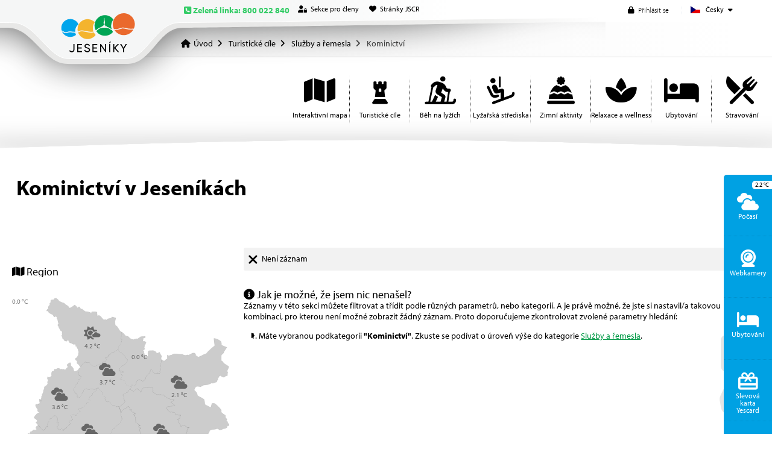

--- FILE ---
content_type: text/html; charset=UTF-8
request_url: https://jeseniky.cz/cz/turisticke-cile/k2506-kominictvi/
body_size: 55936
content:
<!DOCTYPE html><html class="wf-loading" lang="cs" ><!--xmlns:fb="ogp.me/ns/fb#"--> <head> <title>Kominictví | Jeseníky.cz</title><meta charset="UTF-8"><meta name="author" content="Voltage Multimedia Studio" /> <meta name="generator" content="Noteo Engine" /><meta name="description" content="" /><meta name="keywords" content="" /> <meta http-equiv="cache-control" content="Public "> <meta http-equiv="content-type" content="text/html; charset=UTF-8"> <meta property="og:site_name" content="" /><meta property="og:url" content="https://jeseniky.cz/cz/turisticke-cile/k2506-kominictvi/" /><meta property="og:title" content="Kominictví | Jeseníky.cz" /><meta property="og:image" content="" /> <meta property="og:image:type" content="image/jpeg" /> <meta property="og:image:width" content="640" /> <meta property="og:image:height" content="480" /> <meta property="og:description" content="" /> <meta name=apple-mobile-web-app-capable content=yes> <meta name=apple-mobile-web-app-status-bar-style content=white> <meta name=apple-mobile-web-app-title content=""> <meta name="robots" content="all,index,follow" /><meta name="googlebot" content="index,follow,snippet,archive" /> <meta name="verify-v1" content="" /><meta name="google-site-verification" content="Lq0vNoELeYOCMM_KNr8He0qo1PL7f_KOcbG13eIJiqc" /><meta name="facebook-domain-verification" content="" /><meta name="viewport" content="width=device-width, initial-scale=1.0, maximum-scale=6.0" /> <link rel="shortcut icon" href="https://jeseniky.cz/styles/default/img/favicon.ico?1764085013" /> <link rel="preload" href="https://jeseniky.cz/styles/default/css.css?1764085013" as="style"><link rel="stylesheet" href="https://jeseniky.cz/styles/default/css.css?1764085013" type="text/css" async/><!--<link rel="preload" as="image" href="img.png" />--> <link rel="stylesheet" href="https://jeseniky.cz/plugins/sidebar/css/css.css?1764085013" type="text/css" async/> <link rel="stylesheet" href="https://jeseniky.cz/plugins/sidebar/wi/css/weather-icons.min.css?1764085013" type="text/css" async/> <link rel="stylesheet" href="https://jeseniky.cz/plugins/filtr/css/css.css?1764085013" type="text/css" async/> <link rel="stylesheet" href="https://jeseniky.cz/plugins/svgmapka/css/css.css?1764085013" type="text/css" async/> </head> <!--################### BEGIN OF BODY ################## --> <body id="body" class="cz fullpage modul-1281 cat category-2506 content2style" data-modul="turisticke-cile"> <!-- Google tag (gtag.js) --> <script async src="https://www.googletagmanager.com/gtag/js?id=UA-158033436-1"></script> <script> window.dataLayer = window.dataLayer || []; function gtag(){dataLayer.push(arguments);} gtag('js', new Date()); gtag('config', 'UA-158033436-1'); </script> <script> // Define dataLayer and the gtag function. window.dataLayer = window.dataLayer || []; function gtag(){dataLayer.push(arguments);} gtag('consent', 'default', { 'ad_storage': 'denied', 'ad_user_data': 'denied', 'ad_personalization': 'denied', 'analytics_storage': 'denied' }); </script> <div id="back"> <div id="back-inside"><div id="topPart"><div id="topPartInside"> <!--################### BEGIN OF HEADER MOBILE ################## --> <div id="header-mobile"> <div id="header-mobile-inside"> <div id="logoMobile"><a data-ajaxload href="https://jeseniky.cz/cz/" title="Úvod">Úvod</a></div> <a class="headerToggler" role="button" href="javascript:void(0)" ><i class="fa fa-bars"></i> <span>Menu</span></a> </div> </div> <!--################### BEGIN OF HEADER ################## --><header id="header" class="netisknout"><div id="header-inside"> <a class="headerToggler" role="button" href="javascript:void(0)" ><i class="fa fa-chevron-left"></i> Zavřít</a><div id="logo"><a data-ajaxload href="https://jeseniky.cz/cz/" title="Úvod">Úvod</a></div> <div id="webLanguages" class="toggleFrame netisknout"> <a href="javascript:void(0);" role="button" class="websiteFlag cz toggleElement dropdown" id="showLanguagesMenu" data-show="#webLanguagesMenu" data-align="left" title="Česky"><span></span>Česky</a> <div id="webLanguagesMenu" class="toggleContent netisknout"> <a data-ajaxload href="/pl/atrakcje/k2506-kominiarz/" class="websiteFlag pl" title=""><span></span>Polski</a> <a data-ajaxload href="/en/tourist-destinations/k2506-chimney-sweep/" class="websiteFlag en" title=""><span></span>English</a> <a data-ajaxload href="/de/touristische-ziele/k2506-kaminkehrer/" class="websiteFlag de" title=""><span></span>Deutsch</a> </div></div><div class="operationMenu"><div class="operationMenu-inside"> <div class="toggleFrame"> <a href="javascript:void(0);" data-show='#signin_menu' data-align='center' role='button' data-icon="lock" title="Přihlásit se" data-title="Přihlásit se" id='showLoginMenu' style="" class="icoButt toggleElement icoLeft"><i class="fa fa-lock "></i><span class="icolabel">Přihlásit se</span></a> <div id="signin_menu" class="toggleContent toggleContentRight"><div class="loginText"></div><div class="loginForm"> <form id="loginForm"> <label>Emailová adresa</label><br /> <input placeholder="Emailová adresa" type="text" name="email" /><br /> <label>Heslo</label><br /> <input placeholder="Heslo" type="password" name="rheslo" /><br /> <input type="hidden" name="akce" value="userLogin"> <a href="javascript:void(0);" data-afterLoginUrl='' role='button' data-icon="key" title="Přihlásit se" data-title="Přihlásit se" id='loginButt' style="" class="icoButt loginButt icoButtGreen icoloader icoLeft"><i class="fa fa-key "></i><span class="icolabel">Přihlásit se</span></a> </form> <div class="register"> <a href="javascript:void(0);" data-href='/cz/forgot-password/' data-width='400' data-titletext='Zapomenuté heslo' role='button' data-icon="question-circle" title="Zapomenuté heslo" data-title="Zapomenuté heslo" id='forgotPassword' style="" class="icoButt modal icoloader icoLeft"><i class="fa fa-question-circle "></i><span class="icolabel">Zapomenuté heslo</span></a> </div></div></div> </div> </div></div> <div class="operationMenuLeft"><div class="zelena_linka"><i class="fa fa-phone-square"></i> Zelená linka: 800 022 840</div> <a href="https://admin.jeseniky.cz" data-icon="user-lock" title="Sekce pro členy" data-title="Sekce pro členy" target='_blank' style="" class="icoButt icoLeft"><i class="fa fa-user-lock "></i><span class="icolabel">Sekce pro členy</span></a><a href="https://scr.jeseniky.cz" data-icon="heart" title="Stránky JSCR" data-title="Stránky JSCR" target='_blank' style="" class="icoButt icoLeft"><i class="fa fa-heart "></i><span class="icolabel">Stránky JSCR</span></a></div> <nav><ul id="mMenu" class="mMenu vmsMenu vmsMenuHorizontal"> <li id="mMenu-5" class=""><a data-ajaxload class="" href="https://jeseniky.cz/cz/uvod/"><i class="fa fa-home fa-fw"></i> 	Úvod</a></li> <li id="mMenu-1281" class="selected"><a data-ajaxload class="" href="https://jeseniky.cz/cz/turisticke-cile/"><i class="fa fa-chess-rook-alt fa-fw"></i> 	Turistické cíle</a></li> <li id="mMenu-1044" class=""><a data-ajaxload class="" href="https://jeseniky.cz/cz/vylety/"><i class="fa fa-route fa-fw"></i> 	Výlety</a></li> <li id="mMenu-601" class=""><a data-ajaxload class="" href="https://jeseniky.cz/cz/ubytovani/"><i class="fa fa-bed fa-fw"></i> 	Ubytování</a></li> <li id="mMenu-754" class=""><a data-ajaxload class="" href="https://jeseniky.cz/cz/stravovani/"><i class="fa fa-utensils-alt fa-fw"></i> 	Stravování</a></li> <li id="mMenu-853" class=""><a data-ajaxload class="" href="https://jeseniky.cz/cz/mesta-a-obce/"><i class="fa fa-city fa-fw"></i> 	Města a obce</a></li> <li id="mMenu-81" class=""><a data-ajaxload class="" href="https://jeseniky.cz/cz/kontakt/">Kontakt</a></li> <li id="mMenu-2584" class=""><a data-ajaxload class="" href="https://jeseniky.cz/cz/dalsi-informace/">Další informace</a></li> <li id="mMenu-14" class=""><a data-ajaxload class="" href="https://jeseniky.cz/cz/volny-cas-a-sport/">Volný čas a sport</a></li></ul></nav> </div> </header> <!--################### BEGIN OF CONTENT ABOVE PAGE ################## --><div id="aboveContent" class="clearfix"><div id="aboveContent-inside"><div id="breadcrumb"><div id="breadcrumb-inside" class="clearfix"><a data-ajaxload href="/cz/">Úvod</a><a data-ajaxload href="/cz/turisticke-cile/">Turistické cíle</a><a data-ajaxload href="/cz/turisticke-cile/k2477-sluzby-a-remesla/">Služby a řemesla</a><span class="breadActual">Kominictví</span></div></div><div class=" nahledIkony " ><a href="/cz/interaktivni-mapa/" data-ajaxload title="Interaktivní mapa"><i class="fa fa-map"></i><span>Interaktivní mapa</span></a><a href="/cz/turisticke-cile/" data-ajaxload title="Turistické cíle"><i class="fa fa-chess-rook-alt"></i><span>Turistické cíle</span></a><a href="/cz/vylety/k1235-beh-na-lyzich/" data-ajaxload title="Běh na lyžích"><i class="fa fa-person-skiing-nordic"></i><span>Běh na lyžích</span></a><a href="/cz/turisticke-cile/k2210-lyzarska-strediska/" data-ajaxload title="Lyžařská střediska"><i class="fa fa-person-ski-lift"></i><span>Lyžařská střediska</span></a><a data-ajaxload href = 'https://jeseniky.cz/cz/volny-cas-a-sport/12-zimni-aktivity.html' class='detailHref' title="Zimní aktivity"><i class="fa fa-hat-winter"></i><span>Zimní aktivity</span></a><a href="/cz/turisticke-cile/k2256-relaxace-a-wellness/" data-ajaxload title="Relaxace a wellness"><i class="fa fa-spa"></i><span>Relaxace a wellness</span></a><a href="/cz/ubytovani/" data-ajaxload title="Ubytování"><i class="fa fa-bed"></i><span>Ubytování</span></a><a href="/cz/stravovani/" data-ajaxload title="Stravování"><i class="fa fa-utensils-alt"></i><span>Stravování</span></a></div></div></div></div></div> <div id="centerPart"><div id="centerPartInside"><div id="aboveContent2" class="clearfix"><div id="aboveContent2-inside"><div class="popis"><h1><i class="fa fa-"></i> Kominictví v Jeseníkách</h1></div></div></div> <!--################### BEGIN OF PAGE ################## --> <div id="page"> <div id="page-inside" class="clearfix"> <!--################### BEGIN OF MAIN CONTENT ################## --> <div id="main" class="clearfix"> <div id="content-frame" class="leftSide clearfix"> <!--################### SIDE LEFT ################## --> <aside id="side" class="clearfix"> <div id="sideInside"> <div id="sideTop"><div class="margin30top margin30bottom " > <div class="vms_svgmap" data-selectedname=""> <h3><i class="fa fa-map"></i> Region</h3> <div class="svgmap_info"></div> <div class="cityWeather jesenik"><i class="fa fa-clouds"></i> <span>3.7 °C</span></div> <div class="cityWeather sumperk"><i class="fa fa-clouds"></i> <span>4.0 °C</span></div> <div class="cityWeather zulova"><i class="fa fa-sun-cloud"></i> <span>4.2 °C</span></div> <div class="cityWeather zlate-hory"><i class="fa fa-"></i> <span>0.0 °C</span></div> <div class="cityWeather zabreh"><i class="fa fa-clouds"></i> <span>5.0 °C</span></div> <div class="cityWeather hanusovice"><i class="fa fa-clouds"></i> <span>3.6 °C</span></div> <div class="cityWeather bruntal"><i class="fa fa-clouds"></i> <span>2.6 °C</span></div> <div class="cityWeather rymarov"><i class="fa fa-clouds"></i> <span>2.2 °C</span></div> <div class="cityWeather krnov"><i class="fa fa-clouds"></i> <span>2.1 °C</span></div> <div class="cityWeather cached"><i class="fa fa-"></i> <span>0.0 °C</span></div> <svg xmlns="http://www.w3.org/2000/svg" viewBox="0 0 610 597.9"> <a data-ajaxload xlink:href="https://jeseniky.cz/cz/turisticke-cile/o14-zabrezsko/k2506-kominictvi/" href="https://jeseniky.cz/cz/turisticke-cile/o14-zabrezsko/k2506-kominictvi/" title="Zábřežsko" classname="zabrezsko"><path class="region zabrezsko" data-regionid="14" data-href="" d="M36.8 502.6v.9l.1.2.4.5.5.4.1.2.3.3v.2l.1.1v.4h.1l.2.3h.1v.2l.1.4.1.2.5.8.2.2V508.2l.1.1.1.1.2.2v.1l.1.2.2.6v.5l.1.2V510.8l-.1.2-.1.3.2.6-.1.2H40l.2.5v.2l.2.2.1.1.2.3.2.1h.1l.2.2h.4l.4-.1h.7l.2.1.6.2H43.9l.2.2v.1l.2.2.3.3v.1l.7.6h-.7l-.1.1h-.2v.2l-.9.4-.2.1v.1l-.3.2.3.6-.5.7-.3.4-.3.2-.1.2-.3.3-.4.4-.1.2-.2.2-.1.2-.2.1-.5.5-.2.2-.4.4-.2.2-.6.4-.3.2-.2.2-.3.2-.2.2h-.3l-.2.1-.2.2H37v.1h-.2l-.2.1-.2.1-.1.1H36v-.2l-.1-.2-.1-.2-.1-.1-.1-.1-.3-.3H34.7l-.4-.2H34l-.2.1-.3.3-.2.2-.6.5-.3.2-.3.3-.2.1-.2.2-.3.2h-.2l-.4.2-.2.1h-.2l-.2.1-.3.1H29.7v.4l-.1.2V525.4l.2.2.1.2v.5l-.2.3-.4.3-.1.3-.2.2-.3.2v.2l-.1.2-.1.2-.1.1-.1.3v.4l.1.3v.1l.1.2v.5l.1.4v.5l.1.1V531.4h-.2v.2l.1.3-.2.2-.1-.1-.1.1V533.7l.1.1v.1h.2v.4h-.2l-.2.1-.1.2v.4l-.1.1-.4.1v.7l.3.2.4.2.2.2.1.3V537l-.1.1v.2l.2.2-.2.3h-.1v.2l-.3.2v.2h-.2l-.2.2h-.1l-.3.4-.1.2-.2.2-.1.2-.1.1-.1.1v.1l.1.1v.2H26.4v.2l-.2.2v.4l.2.2.1.1.2.3v.1h.3l.4.2.8 1h.2v.4l.2.5V545l.1.3H28l-.2.5h-.2V545.4l.3-.5v-.2l-.4-.1v-.2h-.2v1l.1.1v.2l-.1.3v.2l-.2.1v.2l.1.2v.2h-.1v.5H27v.5l-.1.1v.1l-.1.1v.7l.1.2v.2l.1.1V549.7l-.2.2v.8h-.1v-.1h-.1v.5h-.2V551.9l.1.2V553.3l-.1.2V553.8l.2.4v.3l.2.3.2.1V555.3h.2v.1h.1l.4.6.3.4.2.4h.1v.1h.2l.1.2h.1l.2.2v.1h.2l.1-.1.1-.1.4-.2.3-.2h.3l.5-.4.2.1.2.1H34v.2H36l.4.2.2.1.2-.1v-.1l.2-.2h.1l.2-.5v-.1h.4l.1-.1h.1l.3-.2.1-.1.4-.2h.8v-.2l.2-.2v-.1l.2-.2v-.2l.2-.2.1-.1h.1l.2-.1h.3l.1-.1h.1l.1-.1h.1l.2-.2v-.2h.1v-.2l.1-.2h.4l.2-.1h.5l.2-.1H44l.4-.1 1 .1h.6l.6-.1.1-.1.2-.2.2.1v.1l.2.2h.1l.3.1h1.6l.3.1h.2l.5-.2h2l.2.3v.2h.1v.4l.1.2.2.1.3.4h.2v.8l-.2.1-.1.2h-.1l-.4.9v.1l.4.3.4.4.2.2v.2l.2.5v.2l.2.1v.1h.1l.2.2.2.1h.2l.2.2h.2l.5.3 1 .8.2.2.3.2h.2l.2.2h.1l.2.9.1.1h.3l.2-.1.4-.3H59l.3.2.2.2.4.3h.1v-.2l-.3-.2-.5-.4.5-.2.1-.1.3-.2.5-.2v-.1h.1v-1.3l.2-.2v-.1l.3-.4.3-.3h.1l.2.2.2-.1h.2l-.6-.4.1-.1.4-.7.3.2.2.2h.1l.3.1h.1l.2-.2v-.2l.3-.3.2-.3v-.2l-.6-.4.3-.2.2-.3-.6-.5.3-.8.1-.2.3-.2.2-.2.3-.4h.1l.1-.3.3-.4.1-.1.2-.1.8-.4.1-.1.2-.1.3-.2h.1l.1-.3V550.3h-.2v-.5l-.1-.3v-.4h-.3v.2l-.2.1h-.1l-.2.1H65.3l-.2-.1h-.4v-.6h-.3l-.2-.1h-.6v-.3l-.2-.2-.4-.6v-.5l1.4-.5h.4l.1-.1h.2l.2-.1.2-.3h1.1l.4.2.3-.1h.3v-.2l.2-.2v-.1l.1-.3V544.8l-.1-.2v-.5l.1-.2.2-.2.1-.2.2-.1v-1.1 1l.1-.1h.2l.1-.1.4-.2h.7l.2.1.3.2.4.2.4.3.3.1v.1l.3.3.3.3.3.1.2.1v.2l.2 1.8v.4l.1.2v.2l-.1.2h-.1l-.2.1-.2 1h.4l.2.3v.1h.1l.2.2v.2l.2.1h.1l-.2.3-.8-.4v.2l.6.4h.2l-.8 1.3v.2l-.3 1 .2.3.1.3.1.1.1.1.2.2.3.1h.2V554.8h.2v.2l.2.5h-.1l-.5.1H73v.2H73.6l.2-.1.2.3v.3h-.3l-.1.1-.1.1h-.1v-.1h-.7l-.3.2-.1.1-.2.1-.2.2v.2l-.5.4-.1-.1-.2.2.2.1.1.2.2.2.3.2.2.1.2.2.2.1H72.8v.2h.4l-.5.6h.1l.1-.2h.4l.3.2.2.2h1l.1-.2h.2l.3.2.7.2.4.2h.5l.2.2h.6v.1l.4.3h.3l.3-.6-.3-.2h-.2l-.2-.2H78v-.2h-.1l-.2-.2v-.1l-.4-.2-.5-.3v-.4h.1l.2-.1.2-.1.1-.3v-.1l.2-.2h-.1l-.1-.2-.2-.1-.8-.5V556.3h.3l.1-.2v-.2l.6-.1h.5v-.8l.3-.1.2-.1H78.6l.1.3v.7l.3.3v.2h.1v.5l.3.2.3.3v.1l.3.2.2.1.2-.3.4.1v-.1l-.1-.2h-.2l.2-.4v-.3l.2-.5h.2l.2.1.4.3h.1l.1.1h.5l.2.2.2-.3.1-.2v-.2l.2-.1V555.7l-.1-.1V555.3l.1-.3.4.1.6.1H86l.2-.1v-.9l.2-1.5v-.6h.8l.3.3.2.2.5.2.3.1.3.1.5.3-.2.3v.1l-.2.2v.1l.5.3h.2l.1.1H91v.3l.4.1h.2v.2H91.9V555.3l.1.1.9.2.2.1.2.1.3-.1.3-.1.3-.1h.5l.3-.1h.5l.2.1h.3l1 .2.4.2.5.2.6.3.2.1h.4l1.2.4.6.1.6.2V557.5l-.1.5v.2l-.1.4v.2h.1v.1h.2l.2.1.2.1.2.2v.2h-.1l-.1.3-.1.4v.1l-.2.4v1.2l.2.2.2.3v.2l.2.1.2.2v.2l.2.1.2.2.2.1v.1l.1.2v.2l.1.2h.1l.2.2.2.1h.1v.1h.1v.2h.1v.4h.1v.2h1.5v.1l.2.1.4.1h.2l.1.2h.4l.4.1.5.2H108.2l.2.2h.1l.2.1H109.3l.2.1.2-.1.2-.1.4-.1.5-.1h-.5 1.1l-1.1 1 .5-1.1h.1l.2.1h.1l.1.1h.1l.3.1h.1l.4.2.2.1h1.1l.1-.1H114l.3-.1.2-.2v-.1l.2-.1h.2v-.5h.2l.3-.1.3-.2H116l.2-.5.2-.2h.1l.5-.2H117.2l.2.2h.4l.5.5h.6V566.3l-.1.5-.1.4V568.1l.2.6v2h.5v.3l.3.1.2.1h.1l.3.1.9.3h1.1l.2.1h.4v.5H127.2l.4-.1h.2v.2l.1.1h.5l.5-.1H129.7l.1-.1H133l.2-.1h1.2l.2-.1h1.1l.3-.1h.6l.2-.1.3-.1 1-.2.6-.1H139l.2-.1.5-.1h.1l.1-.2.2.1-.1.2-.3.2v.4l.3.3v.2l-.4.1-.1.1v.1l.4.6.2.1h.9l.7.5h.2l.1.1.2.2h.2l.1.2V574.7h.4V575h.2l.2.1h.2v-.4h.1v-.1l.2-.1h.1v-.1l.1-.1.2-.1h.2v-.3l.1-.1.1-.1v-.5l.4-1.6V571.3h-.1 1v.7l.5.2.3.2h.7v-.1h.4l-.1.1V573.1l.2.1v.2h.2v.1h.2l.3-.1.2-.1.6-.2.2-.1.2-.4h.7l.2-.2h.1l.3.2.2.1h.3v-.1l.3.3.7-.3h.2l.4-.3h.2V572.6l.1.1v.1l.3.2.2.1V573.4l-.2.1-.2.1v.2l.3.1V574.2l.1.2-.4.1V575.2h.3l.4-.2h.9l1-.2h.8l.4-.1h.9v-.3h.4l.3-.2h.2l.2-.1h.2l.4-.2h.1l.3-.1.3-.2h.2l.3-.2h.2l.4-.2.4-.1.5-.2h.1l.8-.3.1-.6.1-.6v-.2l.2-1v-.5l.1-.3v-.3l.1-.2v-1.6h-.1V567l.1-.1v-.2l.1-.3V566.1l.1-.1.1-.8v-1h.1V563.8l.2-.7v-.4l.2-.2-.1-.1v-1.8l.1-.2v-.2l.1-.2v-.8l-.1-.2-.2-.4V558l-.1-.2v-.3l-.2-.2v-.1l-.1-.3v-.5l-.1-.2-.1-.2-.1-.6v-.1l-.1-.2V553.4l-.2-1v-.3l-.1-.3-.2-.6-.2.2v-.8l-.2-.3-.1-.2-.1-.1-.2-.4v-.4l-.1-.3-.3-.4-.1-.3v-.2l-.4-.2h-.3l-.2-.1H161l-.2-.3h-.1l-.1-.3-.1-.2-.1-.1v-.1l-.2-.2v-.4h-.1v-.7h.2v-.7l.1-.7V541.8l.3-.2h.1l.3-.3h.1l.1-.2h.2l.2-.2v-.1l.2-.1.1-.2.3-.2.5-.4.3-.3.8-1-.4 1.3h-.1l.4.2.3.1.3.1v.5l.2.1h.1l.3.1v.5l.2.1.6.3.2.1h.1l.1.1h.3l.4.1h.2v.9l-.3-.1h-.1l-.2.1-.2.2 1 1h.4l.1-.1.3.2.2.1.6.6.2.1h.1l.2.3h.2l.2.1.5.2h.2l.2.2H171.3l.6.2h.7l.5.2h.2l.5.1h.1l.1-.2v-.1l.4.2.4-.4.1-.1V545.3l.1-.4h-.1l-.2.1h-.1v-.7l.1-.1.2-.3h.2l.3-.4.1-.3.2-.4v-.1h.1l.3-.2.2-.2.3-.8.1-.1v-.2l-.2-.3h.1l-.1-.3v-.3h.2l.2-.2H177.3l.1-.2H177.6l.2-.1.2-.2.1.2H179l.2-.2v-.1l.2-.2v-1.7h.2v-.1l.3-.3V536.6l.2-.2 1-.5.3-.4.2.1.3.2h.1l.2.1.6-.3h.4l.2.1h1.6l.2.1.6.8.3.2.3.2.2.3v.1l.4.5.2.3.1-.6.1-.4.2-.5v-.5l.2-2v-1l.2.2.4.1v.3l.2.2v.3h-.2v.3h.2v.5h.2l.5-.3.6-.2v-.4h.1l.7.4.3.1v-.1l.2-.2v-.5l.2-.4.2-.4.2-.2v-.1h.2l.8 1 .3.2.7.8 1.3 1.3.5.7.2.1.4.4 1.1 1.3 1.3 1.3.2-.8.7-1V536.8l.5-.1h.4v-.1l.2-.1h.4l.3-.3v-.2l.3-.1.5-.2H202.7l.3.1h.5l.4-.2.3-.1v-.1l.4-1 .4-.3.6-.3.4-1v-.1l.1-.1.7-.7v-.1l.1-.5V530.2l-.1-.6v-.3l-.2-.2-.3-.6.4-.9V524.4l-.2-1v-.6l.3-.2.1-.2v-.3l.2-.3.3-.3.5-.5h.1l.2-.2h.1l-.5-1.3v-.6l-.2-.5v-.2h-.1v-.2l-.2-.2v-.2l-.1-.3V516.4l-.2-.1.1-.7.1-.1.2-.3.1-.1.3-.4.5-.8.3-.5.3-.5v-.7l-1.5-1.8-.1-.1-.1-.1-.3-.3-.3.2-.3.2h-.1l-.3.2-.5.3h-.5v.2l-.3.1h-.5v-.1l-.1-.1-.2-.1-.2.1h-.2l-.1-.1v-.3l-.2-.2-.1-.1-.2-.2h-.1l-.1-.2-.1-.3v-.2l-.1-.3v-.2l-.2-.1-.6-.4-.5-.2-.2-.1-.3-.2-.3-.2-.3-.2h-.2l-.3-.1-.1-.1h-.3l-.5-.3-.4-.2-.3-.1-.2-.2h-.2l-.3-.4-.3-.3-.1-.1v-.1h-.8l-.6.1h-.2l-.1-.1-.3-.2-.2-.1-.3-.2-1.3.3-.4.3-3-.1h-1l-.3-.3-.2-.1-.2-.2-.4-.2v-.1l-.1-.1-.2-.2-.3-.2-.3-.1-.7-.3h-.5l-.1-.1-.2-.1-.2-.2.2-.4.3-.4-.2-.1h-.3l-.2-.1-.3-.4-.2-.3-.3-.4-.1-.3v-1h-.1v-.1l-.2-.1-.2.4v.3h-.4l-.4.2H181.4l-.2.2h-.5l-.2-.1v-.6h-.3v-.1H179.3l-.2.5-.6-.2-.2-.1h-.2l-.5-.2h-.2l-.2-.2h-.2l-.1-.3-.1-.1-.2-.1h-.1l-.2-.2-.2-.2-.2-.1-.2-.1-.4-.4-.1-.1-.2-.4v-.2l-.4-.1h-.5v.4l-.2-.2h-.2l-.2-.1h-.2v-.1h-.2l-.1-.2-.2-.1v-.1H172v.2h-.5l-.2.1h-.2l-.1.1-.2.1V498l-.2.4v.3l-.8-.2-1-.3-.4-.1-.4-.1v1.5l-.1.2-.8.5h-.3l-.4.1-.5.2h-.2l-.3.2h-.1l-.2.2v.4l-.1.1v.5h-.1v.2h-.2v.2h-.1l-.1.2H164l-.2-.1-.2-.1h-.4l-.1-.3.1-.1h.1V501.4l.2-.2h.1l.1-.2h.1l.2-.1.1-.1h.1l.1-.1.1-.2v-.4l.2-.2.4-.3-.2-.3-.2-.4v-.3l-.2-.3-.1-.3v-.1l.6-.2.2-.1.4-.1V497.3h-.4l-.1-.3v-.1h-.1v-.5l.1-.1-.3-.3v-.2l-.1-.2v-.2l.1-.1.1-.1h.4v-.1l.3-.3-.1-.2-.3-.2v-.1l.1-.3v-.2l.1-.3v-1l.1-.2.1-.5v-.7l-.6-.1h-1.2l-.2-.1h-.5v.1H162.7l-.1.2-.2.2h-.1l-.1.2h-.1v-.1l-.2-.3-.3-.3v-.2l-.1-.3.2-.2.2-.2h1.7l.3-.1h.7V489.3l.1-.2.1-.1.2-.3.1-.2-.3-.2.1-.2.1-.5h-.3l-.1-.1-.2-.8-.4-.8-.3-.2-.2-.2-.2-.2v-.1l-.2-.1-.3.2-.4-.4-.3-.3v-.2l-.3-.3v-.2l-.1-.1-.1-.2v-.4l-.4-.6-.2-.6-.1-.1-.2-.3-.2-.3-.3-.4v-.1l-.1-.1h-.1l-.1-.3-.2-.3v-.1l.2-.2 1.2-.7.2-.2h.2l.1-.2h.2v-.1l.1-.1.1-.4v-.2l.3-.6v-.1l.3-.2v-.1l.2-.3.2-.5.1-.2.2-.2v-.1l-.4-.4-.1-.1-.2-.1-.1-.2-.2-.2-.1-.1-.2-.2h-.2l-.4-.4-.6-.4-.1-.1-.5-.5-.3-.2h-.1l-.4-.3-.3-.3-.2-.1-.2-.2h-.2l-.2-.3-.6-.8-.2-.2-.3-.3-.2-.2v-.1l-.2-.2-.2-.2-.5-.3-.3-.3-.6-.5v-.2l-.2-.1h-.1l-.4-.4h-.2l-.1-.2-.5-.4h-.1l-.4-.5-.2-.3-.4-.4-.2-.2v-.1l-.2-.2v-.3l-.2-.3-.2-.3-.2-.2v-.2l-.3-.3h-.1l-.3-.3-.2-.2-.3-.3v-.1h-.2v-.2l-.4-.3-.3-.2v-.1l-.8-.7v.2l-.1.1h-.7V461.3h.1l.1-.2.1-.1-.2-.2v.1h-.1l-.1.3v.2h-.1l-.2.4v.1l.2.2.2.2h.5V462.8h-.1l-.2.1h-.1v.1h-.1v.2l.1.1v.2h-.4l-.2.1V464.6h-.5V465.3h.1l.2.2v.2l.1.2v.1l-.1.2-.2-.1h-.1v.2h.1v.1h.1v.2h-.4l-.2-.1h-.2l-.1.2v.2h-.1v.2h-.2l-.2.2V468l.1.2V468.4h-.1l-.1.2-.3.2-.2.2v.2l.1.1h.1v.2l.1.1v.2l.1.1v.2l-.3-.2-1.3-.8h-.2l-.4 1.1-.6 1.7-.1.3v.1l-.8 2v-.1h-.1l-.2.2-.2.2-.3.6-.3.6-.3.7-.9 1.7.7.7.4.4-.2.1-.4.2h-.4l-.1.1-.1.1v.5h-.1v.1l-.3.1h-.2l-.2.1h-.5v.2l-.1.2-.1.2-.5 1h-.9l-.4-1.2-.2-.3h.1v-.4H135.6l-.1-.1-.1-.2V479.7h.6v-.1h.1v-.4l-.1-.1-.1-.1-.2-.1v-.2l.1-.2.2-.2v-.4l-.1-.1h-.7l-.1-.2v-.2l.1-.2V476.8l-.2-.1-.1-.1-.1-.1H134.6l-.1-.1v-.1l-.1-.1-.1-.2v-.1l-.1-.1h-.5v-.2l-.1-.1.1-.2.2-.2v-.5l.1-.1v-.3h.1v-.2h-.1l-.2-.1h-.1V473l-.2-.4v-.1h-.6l-.1-.1v-.2l-.2-.2-.2-.3h-.1l-.5.2h-.2l-.5.3h-.5l-.2.1-.2.2h-.5v-1.4l.2-.7-1.2-.2-.5-.1-.8-.2v1.7l-.1 1.8v.8l-.7-.5-.3-.1-.8.2-.7.1-1.3.3-.5.1-1.1.3h-.3l-1.4.3-1.3.3h-.6l-1.3.4h-.1l-1.8.3v-1.3l-.1-.5v-.4l-.1-.3-.3-.3-.3-.4-.2-.1v-.9l-.1-.4v-.2l-.1-.3-.1-.3-.2-.3v-.2h-.1l-.1-.2-.2-.2v-.2l-.5-1-.3-1-.1-.4-.2-.4v-.2l-.2-.5V465.7l-.1-.3-.1-.3h-.1l-.2.2-.2-.5-.2-.3-.1-.2-.3-.4-.3-.4.2-.2h.2l-.2-.3-.3-.5-.4-.5-.1-.2-.6-.7-.3-.8v-.4l-.1-.1-.1-.2v-.3l.1-.2v-.1l-.1-.2-.1-.1v-.2l-.2-.2-.1-.2v-.2l-.2-.3-.3-.6-.1-.3-.1-.3v-.1l-.2.1-.1.2-.2.1-.4.3h-.5v.1h-.1l-.3.1-.2.2h-.2l-1-.5-.1-.1v-.5l-.1-.1v-.2l-.3-.3-.6-.4-.1-.1-.5-.4-.3-.4-.2-.2-.1-.1-.1-.2-.2-.2v-.2l-.1-.4v-.1l.5-.8h.2v-.2l.1-.1h.2l.2.1h.5l.2-.2V451.5l-.2-.2-.3-.2-.3-.2-.1-.2-.4-.1-.2-.2-.2-.2-.1-.1-.1-.2-.2-.2-.2-.3-.2-.1-.2-.2-.2-.1-.3-.3-.1-.1-.1-.2-.2-.3-.3-.4-.1-.1-.2-.1-.2-.1-.3-.1h-.2l-.2.2-.4.2-.2.1-.5.4-.2.2-.3.2-.4.3-.2.1-.2.3H96l-.3.3-.2.4-.5.5-.1.4-.1.2v1l-.2.2v.1l-.2.1-.2.1H93.4l-.2-.1-.1-.1-.3.1h-.2v.2h-.1v.2h-.2l-.1.2-.4.7h-.3l-.2-.1-.2-.1V453.3l.7-.4.5-.4.4-.2h-.1v-.1h-.2l-.2.1-.1.1h-.5l-.3.2V452l-.1-.2-.1-.1-.1-.1v-.4h-.2v-.1h-.3l-.2-.2-.3-.2h-.2l-.3.1-.2-.1H88l-.2-.1h-.1l-.1-.2v-.9h-.2l-.7-.1H86v-.1l-.3-.2h-.2l-.2-.2-.4-.1-.6-.1h-.2l.1-.4.1-.3-.2-.1-.2-.2-.2-.2-.3-.1h-.3l-.2-.1h-.1l-.2-.1-.1-.1-.2-.1-.3-.1h-.2l-.3-.2-.1-.1-.3-.1-.2-.1v-.2l.1-.3v-1.2l.6-.5.3-.2.4-.3.3-.2.2-.1.3-.3.6-.3.3-.2.4-.2.2-.2-.5-.2-.4.1h-.2l-.2.1-.2.1H82.8l-.2-.2-.1-.2-.1-.1h-.1l-.2-.2h-.4l-.1-.2v-.1h-.1v-.3l-.1-.1-.3-.2H81l-.3-.2h-.2l-.2-.1H80l-.1-.1-.2-.1v-.1h-.1l-.1-.2H79.2v-.1l-.1-.1v-.1h-.9l-.1-.2V439.1h-.2l-.3-.2h-.2l-.1-.2h-.7l-.2-.1-.2-.1h-.1l-.2-.2h-.1l-.2-.1h-.1l-.1-.1v-.1h-.2v-.2l.1-.7.1-.3.1-.2v-.7l.1-.2v-.3l.2-.3.1-.3.1-.2v-1.3l.1-.1v-.1h-.2l-.2-.3-.5-.3V432.2H75.5l.4-.3V431.3l-.3-.1-.2-.1-.5-.2-.4-.2h-.3l-.2-.2H73.7l-.1-.1h-.2l-.2-.1-.2-.1-.2-.1-.2-.1-.2-.3h-.1l-.4-.3-.5-.3-.3-.1-.4-.1-.2-.1h-.6l-.5-.3H69l-.3-.2-.2-.1v-.1h-.2l-.4-.1-.3-.1-.2-.1h-.1l-.5-1.5v-.1l-.1-.1v-.2h-.1v-1.1l.1-.1H67.1l.2-.1.3-.2h-.1l-.2-.1-.8-.3h-1l-.3.1h-1.6V421.6l-.3-.1-.3-.1-.3-.2h-.2v-.1l-.4-.2-.2-.2v-.1l-.1-.2-2 .3-.5.2h-.4l-.5.2h-.2v.1h-.6v.1h-.8l-.1.1h-.1l-.6.2h-.4l-.3-.2H55l-.4-.3-.2-.1-.2-.1H54l-.1.1-.1.2-.2.2H53v-.2h-.5l-.5-.2h-.2l-.7-.1-.2-.1h-.2l-.2-.1-.2-.1v-.1l-.2-.1-.1-.1v-.1l-.1-.1-.1-.1v-.1h-.1l-.5-.4-.3-.1-.4-.3h-.2l-.4-.3-1.3-.9-.2-.1-.3-.4-.4-.4-.4-.5-.3-.6-.2-.4-.2-.3-.2-.3h-.1l-.3-.5-.2-.1-.3-.4-.2-.2-.2-.3-.2-.1.2-.2v-.3l.1-.2V410.2l.1-.2V409.7l.1-.2.2-.7v-.3l.5-.7v-.2l.2-.3h.2v-.4l.3-.3V406l-.1-.1V405.5l.1-.1v-.2l.2-.1v-.3l.2-.2.2-.5h.2l1-.6v-.2l.5-.4v-.1l.2-.1.3-.3h.2l.3-.2v-.1l-.2-.2-.4-.3-.2-.1-.3-.2v-.1l-.3-.2-.1-.1v-.1l-.2-.2-.1-.2-.2-.3-.3-.3v-.1l-.3-.2-.2-.2-.2-.2-.2-.2h-.1l-1.3.4-.6.2-.4.2-1.2.5h-.1v.1l-.3.2-.1.1-.5.4-.2.3-.2.4-.2.3-.1.2-.1.4v.1l.2.2-.1.1-.3.6-.4.6-.2.2-.2.3h-.1l-.4.5-.5.5-.1.1-.4.3-.3.2h-.2l.5.6V407.4l-.5.4h-.1l-.2.2-.3.2-.5.5-.4.3-1 .7-.3.2V408l-.1-.7v-.2l-.1-.2v-.4l-.1-.1-.1-.4-.2-1.1-.5-.2-.6-.3-.7-.3-.3-.1-.2-.1h-.1l-.6-.1H29.8l-.2-.1h-.8l-.7.2H27l-.5-.2-.5-.1h-.2l-.3-.1-.3-.2h-.4l-.2-.1h-.3l-.4-.2h-1.6L21 403H17.4l-.6.2-.3.2-.7.4-.6.3-.7.3-.8.5-.3.1-.5.3.1.2.3.6.4.8.2.7V410l.2.3.3.4v.1l.2.3.2.4v2.5l.2.2.3.3v.2l.1.2v.8l.5.8.1.4.2.3v.2l.2.3.2.3.2.2.4.4.4.3.3.2.3.2.4.1.6.1.3.1.3.2.5.4.6.4.3.2.2.1h.4v1.8h-.1l.8.7.4.3.2.2v.4l.1.2v.1l.1.2v.1l.1.2V425.4l.2.1v.5l.1.2v1.4l-.1.1v.5l-.1.2V428.7l.1.1v.7l-.1.2V430.8h.1l.2.2h.2l.2.2.1.1.2.1.2.1.1.2h.2v.2l.1.2.2.1v.2l.1.1.4.3.2.1h.1v.7h-.2l-.1.2v.4l-.1.2v1.1l-.1.6-.1.4-.1.3V437.8l-.1.2V438.9h-.1V439.5H25v.8l-.1.2V444.2l.1.3.1.2V445.8l-.1.4-.2.5V447l-.2.1v.3h-.1l-.2.4-.2.1-.1.3.4.4.7.2h.2v.1l.3.1v.2l-.1.1-.2.1-.1.2-.1.1V450l-.2.3v.6l.2.2v.4l.1.1v.1l.3.4h.1l.6.1.2.1.2.1.2.1.4.3.1.1h.1l.1.2h.1v.7l.1.3.2.3v.2l.1.1v.4l-.2.3v1.3l.1.2v.4l.1.3.2.2v.3l.1.3h.1l.1.3.1.2.1.2.1.1.1.1.1.1h.2v.2h.2v.1l.2.2v.4l.1.2v1.2l.2.1h.2v.4l.3.3.2.2.1.1h.1l.2.2.2.1v.1l.1.1.4.2.3.1h.1l.4.3.2.1v.4h.2l.1.1.4.1.5.2h.2v.1h.1v.1l.1.1h.2V465.9l-.1.2V467l-.1.2-.1.2h-.1l-.2.2-.1.1h-.1l-.1.2v.3l-.2.4-.2.4v.2l-.1.3-.1.2v.2l-.2.3-.1.1v.1l-.2.1h-.1l-.2.4-.2.2V471.3l.2.1v.1l.2.2.2.1.3.1.1.2h.1l.1.2.1.1.1.1.3.2v.1h.2l.3.4.1.1.3.2.3.2.2.1.2.2.3.3.3.2h.2l.1.1h.8v.1l.4.2.2.1.2.1.2.2-.3 1v.4l-.2.4v.2l-.1.2-.2.2v1.1l.2.4V480l.1.2.1.3.4.7h.1v.2l.1.1v.2l.1.1v.5l-.2.2-.2.2v1.2l-.2.3H37l-.3.2-.2.2V484.8l.2.4-.5.3v1l.1.2v1.1l.2.2.2.1v.1h.1l.2.1v.8l.1.3.1.4.1.2.2.3v.1l.2.1v.2l.6.4v.5l.1.2v.8h-.1l-.2.3-.2.3-.1.2-.2.1V494.1h-.2V494.5l-.1.5-.2.3v.2l-.1.1h-.1l-.3.3h-.3l-.2.1-.3.2-.4.1-.2.1H35v.1l-.2.1v.1l-.2.2v.1l-.3.5v.7h.1l.1.4.1.1.1.1.2.3.2.2v.2h.2v.1l.2.3.1.1.2.2.1.3h.1l.2.2.3.4v.5l.2.8v.3m135 43.5l.1-2.4-.1 2.4z"/></a> <a data-ajaxload xlink:href="https://jeseniky.cz/cz/turisticke-cile/o13-sumpersko/k2506-kominictvi/" href="https://jeseniky.cz/cz/turisticke-cile/o13-sumpersko/k2506-kominictvi/" title="Šumpersko" classname="sumpersko"><path class="region sumpersko" data-regionid="13" d="M67.5 427.8l-.1-.4-.2-.1.3.5zm209.2-124V303.4l-.1-.3-.1-.3-.1-.2-.1-.2-.2-.1v-.2l-.3-.1-.2-.2v-.1l-.2-.2V301.3l-.1-.2-.1-.1-.3-.3h-.2l-.2-.2h-1.1l-.2-.1h-.3l-.4-.2h-3.1l-.5.1H268l-.3-.2-.7-.2h-.3l-.2-.1h-1.3l-.3-.4-.3-.4-.6-.7-.4-.6-.4-1.3v-.1l.2-.6v-.7l-.2-.3-.1-.2-.2-.2-.3-.3-1.9-2.5v-.1l.2-.5v-.4l.1-.6.2-.5.2-.6.2-.3v-.3l-.1-.3v-.3l-.3-.5-.1-.4h-.1l-.1-.2h-.1l-.3-.2-.3-.2-.1-.1-.4-.3-.4-.2-.4-.1-.3-.1-.6-.3h-.1v-.1l-.1-.1-.2-.6v-.1h-.3l-.1-.2h-.1l-.2-.2-.2-.1-.2-.1-.1-.1-.1-.1-.1-.1-.1-.4v-.1l-.2-.3-.1-.1-.2-.1v-.4l-.1-.1v-.3l-.2-.4-.3-.6-.2-.4-.2-.5-.3-.6-.2-.4-.2-.5v-.1l-.2-.4-.1-.3-.2-.3v-.6l.1-.1v-.8l-.1-.2-.2-.1v-.1l.2-.4v-1.1l.1-.6v-.9l-.1-.1-.2-.2-.2-.2-.2-.1-.1-.1-.2-.1-.3-.1-.2-.2-.3-.2-.4-.4-.3-.2-.3-.2h-.2v-.1h-.1l-.2-.2-.8-.4-.4-.2-.3-.2h-.4l-.3-.1h-.2l-.1-.1h-.1v-.2h-.2v-.1h-.2l-.1-.1h-.2v-.2l-.2-.1v-.1h-.2l-.3-.2-.1-.1v-.2l-.1-.3v-.2h-.1v-.3l-.4-.4v-.2l-.3-.4-.1-.2-.3-.5-.2-.5-.2-.2-.1-.1-.5-.4-.1-.2-.1-.2-.1-.1v-.4l-.2-.2v-.1l-.2-.2-.3-.1-.2-.2v-.2h-.2v-.3l-.1-.2-.2-.1v-.2h-.4l-1 1v.1l-.3.4-.5.5-.4.5-.2.4h-.2v.2l-.3.5-.1.1-.1.3-.3.6-.4.9-.1.2v.3l-.1.3-.1.4V268.6l-.2.1-.1.2-.1.2-.2.2h-.2l-.2.1h-.2l-.2.1-.3.2-.3.1-.3.3-.4.1-.2.1h-.8l-.3.1-.1.1-.3.1-.5.2-.2.2h-.1l-.1.2-.3.1-.2.2-.5.5h-.2l-.3.2-.3.2-.2.2-.1.1-.3.3-.2.1-.2.1h-.2l-.3.2h-.2l-.2.1-.2.1-.2.1-.1.2-.2.2v.1l-.2.3-.1.1-.1.1-.4.3-.2.2-.1.1-.2.2v.2l-.2.3-.2.3v.2l-.1.2v2.2l.2.3v.3h.1l.2.4v.2h-.1l-.2.2v.1l-.1.1-.2.2v.1l-.9.8-.2.2h-.3l-.2.2-.2.1-2.7 1.6-.7.5-.3.2-.1.2h-.2l-.1.1H218.6l-.2.2v.1l-.1.1-.1.3v.8l-.1.3v.1l-.1.4-.2.5-.2.3-.2.4v.3l-.1.3v.5l-.1.2v.1l-.2.2v.2l-.3.6-.1.3v.1l-.2.3-.2.5-.2.4-.1.2-.4 1.2.2.3h.1l.2.1.2.2.2.1.2.3.1.1v.1l.2.1.3.1.2.1.1.1h.1l.1.1.2.1h.3v.2h.2l.3.2.2.1v.1l.1.1v.6l.2.2v.2l-.3.2-.2.2-.2.4-.3.3-.3.3-.3.2-.2.2h-.2l-.1.3-.2.1h-.2v.1l-.3.1-.4.2-.3.4h-.2l-.1.1h-.1l-.3.3-.2.1-.2.1-.2.3-.3.2v.2l-.3.2-.1.1H213.4l-.1.1-.7.3h-.4l-.5.2h-.2l-.2.1h-.2l-.1.1-.2.2-.2.1h-.3l-.1.4-.4.8-.3.6-.1.3-.2.4-.1.4-.2.4-.2.5-.2.6-.3.7-.2.3-.4.4-.3.4-.5.5-.2.2-.2.2-.2.2-.2.2h-.1l-.1.2-.1.2v.2l-.2.2-.1.1-.2.2v.3l-.2.1-.1.1h-.2l-.2.1h-.3l-.4.2-1 .3-.1.2-.2.1-.1.2-.2.2v.1l-.4.4-.2.2v.2l-.1.2h-.2v.2l-.3.2-.1.1-.1.2h-.2v.2h-.2l-.3.2-.4.3-.1.1-.1.1-.3.3h-.2l-.1.2h-.5l-.2.1-.7.6h-.1l-.3.1h-.4l-.2.2h-.3l-.4.2-.5.1h-.2l-.2.1-.2.1-1.7.6h-.3l-.3.2-.5.2-.5.2-.4.2H190.4l-.2.2h-.2l-.1.1-.2.1H189.4l-.4.1h-.1l-.4.1-.3.1-.2.1-.2.1h-.2l-.2.2h-.2l-.2.1h-.4l-.2.1-1.7.2.1.2h.2v.2l.1.1H185.4l.1.1h.2v.1l.4.1.2.1h.1l.2.1.1.1.1.2.2.1.3.4.2.3.3.5.2.5.2.1v.2h.3v.2h.6l.1.1.2.4.1.1h.1v.2h.2l.1.1.1.2.2.2.4.4.1.2.3.4.2.2.1.2v.1l.2.4.1.2V328.7l.1.3V329.3h-.6l-.3-.6-.3.2h-.4l-.4.1H189l-.2.1h-.2v.1l-.2.1v.2l-.4.2-.3.2-.1.1-.2.3v.2l-.1.1-.2.3v.1l-.2.3v.1l-.2.1v.4l-.2.1v.2l-.2.2-.1.1-.2.2-.1.2-.1.1-.2.2-.2.4-.1.2-.3.1-.1.1v.1l-.1.1-.1.2-.3.3-.5-.4H183.6l-.1-.1-.1-.1-.2-.3v.4h-.3l-.3.1v1.2l-.2.1v.1l-.8.2h-.2v.2l-.1.1-.2.1v.4l.2.2-.2.4v.3h.1-.3v.3l.2.3v.1l-.2.3-.1.1-.4.4h-.1l-.2-.1h-.7v.1h-.4v-.1h-.2l-.2.1v-1.4l-.6-.3h-.2l-.4-.2h-.4l-.2-.1h-.6l-.2-.1-.2.3h-.1l-.2.1h-.2l-.2-.2-.2-.1-.1-.1-.1-.1H174v.4l-.2.2h-.4l-.1-.2h-.3v-.2l-.2-.2h-.6l-.2-.1v-.2h-.1V336h-.1v-.2l-.1-.1v-.1l-.2-.2-.2-.1-.1-.2H170.9l-.2.1v.1l-.1.2h-.1l-.2.1V336l-.1.1v.1l-.2.2-.2.1v.1l-.3.2h-.2l-.1.2H168.5l-.2.1h-.2l-.2.1h-.2v.1h-.2v.2l-.1.2h-.1l-.2.1h-.1l-.1.1h-.2l-.2.2h-.1l-.3.4-.1.2-.2.3v.5l.1.2.1.1v.2l.2.2v.1l.2.2.1.2.2.3.2.2-.2.5-.3.7.5.4.2.3v.1h-.1v.3l-.2.3v.2l-.2.2v.5l.1.2.2.3.2.3v.2l.2.2V346l.2.2v.2l.2.3.2.2.1.3v.2l.1.2.2.3v.8h.1v.7l.6.2.5.1.4.1.4.2.4.9-.2-.1h-.5l-.2.1h-.6l-.4-.1h-.4v.1l-.1.2-.1.2-.1.1v.1l-.1.2v.1l-.1.1-.1.2V353.4h-.3l-.5.1-.3.1h-.2l-.1.1h-.5l-.1.1h-.1l-.2-.1h-.2l-.1-.2h-.6l-.2.1H163.7l-.2.1-.3.2h-.2l-.3.1-.2.2h-.3l-.2.1-.1.1-.4.1h-.1l-.2.1h-.7l-.2-.1h-.7l.2.1V355.3h.2v.2h.1v.5h.1l.1.2.1.1v.5l.1.1.1.2v.2l.1.1.1.2v.2l-.8.8h-.3.2l.2.2v.1l.2.2v.2l.1.2.3-.1h.4l.3-.3h.2v-.2l.2.1.2.3h.2v.2l.2.2h.1l.2.2.1.2.1.2.1.2h.1l.1.2.1.1 1.3 1.5-.1.1-.5.4-.5.3-.2.1v.1h-.1l-.3.2-.1.2-.3.3h-.1l-.1.2-.2.1-.1.2-.2.1-.2.1-.5.2-.1.1h-.1l-.2.2h-.2l-.3.4-.2.1-.1.1-.1.1-.2.2h-.1v.1l-.2.3-.2.3-.2.2v.1l-.1.2-.1.1-.2.3h-.1l-.3.3-.3.3-.2.2-.3.4-.4.5-.2.2-.3.3-.2.3-.3.2-.4.5-.3.2-.3.2-1 1-.8.7-.2.2-.1.1-1 1.7h-.4l-.4.1v.1h-.3l-.3.2h-.2l-.1.1h-.1l-1.4.2-1 1.5-.1.2-.2.2-.5.3-.2.1h-.2l-.6.3-.2.1h-.3v.2h-.2l-1.5.7.1.5.1.7v1.3l-.3-.3-.3-.3-.5-.6-.4-1h-.1l-.1-.1-.3-.1-.1-.2h-.1l-.1-.4-.2-.3-.1-.2-.1-.3-.1-.1-.1-.2h-.2v-.1l-.2-.2-.2-.1-.4-.3-.2-.2-.2-.1-.3-.2H138.4l-.6.2h-.2l-.1.1h-.2l-.3.5-.3.2v.1l-.3.3-.1.2-.2.2v.2h-1.2l-3.2.3-.2-.3-.1-.2v-.2h-.2v-.3l-.3-.5-.1-.2v-.1l-.2-.2-.3-.4-.6-.7-.3-.3-.1-.1-.3-.3-.3-.2-.2-.1-.2-.2h-.2l-.1-.2-.2-.7-.2-.3v-.1l-.4-.3h-.1l-.1-.2-.4-.2-.2-.2h-.1v-.2l-.3-1v-.1l-.3-.6V370.1l.4-.2h.1l.3-.1.7-.5.3-.1.2-.2v.1h.2l.4-.4.1-.1.3-.4.2-.3v-.2l.1-.1.5-1v-.7l-.1-.4-.1-.3v-.4l-.2-.8v-.4l-.1-.4v-.5l-.1-.3V361.6l.2-.5.2-.6v-.1l.2-.3.5-1.8-1-.4-.4-.3-.3-.2-.1.1-.2.3-.2.2-.2.5-.2.4-.2.3-.4.5h-.2l-.1-.2-.1-.1-.2-.2v-.2h-.1V357.5l-.2-.2v-.1l-.1-.1-.2-.1-.1-.2.8.2.3.1.1-.1.3-.4v-.7l.1-.1.1-.2h.1v-.1l-.3-.2-.2-.3v-.3l.2-.2v-.2l-.2-.3v-.3l-.2-.4.3-.2v-.1H128l.2.1h.2v-.6l.2-.2h.1v-.4l-.1-.3v-.2l-.2-.4v-.1l-.2-.2h-.1v-.1l-.3-.1v-.2l-.3-.1V348.6l.3.1.2.1v-.5l-.1-.3v-1.4l.1-.2v-.2l.1-.2v-.4h-.2l-.2-.1h-.9l-.3.1-.2.1h-.1l-.2.1-.2.1-.2.1v-.6l-.1-.1-.1-.3-.1-.2v-.2l-.1-.3-.1-.3v-.5l-.1-.3v-.1l-.3-.3-.3-.4-.2-.2-.3-.3-.2-.3-.5-.5-.4-.3-.2-.2-.1-.1-.4-.4-.3-.3-.2-.2-.3-.3-.1-.2h-.2v.1l-.4.1-.2.2-.2.1-.1.1h-2.9l-.2.2-.4.2-.3.2-.2.3-.3.3-.3.5-.2.4-.3.3-.1.3-.2.2-.2.3-.5.6-.4.4-.3.3-.2.3-.3.3-.2.4-.2.2-.1.3-.1.3-.2.1v.2l-.2.1-1.7 1.2-.3.2h-.4l-.2.2-.5.2-.2-.6v.6h-1.4l-1.6.4.2.5v.5l.1.3v.5l-.1.4v.3l-.3.3h.1l.2.2-.2.1v.2h-.2l-.1.2-.1.3-.2.2-.1.2-.2.2-.1.2-.1.2-.1.2-.1.2v1l.3.1-.3.3-.2.4-.3.2-.4.2-1 .4v.3l-.2.4-.3.5-.2.6-.2.6-.3.7-.1.5-.3.6v.2l-1.3 3v.1l.2.8v.8l-.2.2h-.1l-.1.1v.1l-.1.1-.1.2v.1l-.2.1v.1l-.1.1v.2l-.1.1v1l-.1.2-.5.4v1.1l.1.4.3-.1.5-.2.3-.1.2-.2h.7l.2.2.2.2.1.2v.2h.1l-1.7 1h-2v-.1l-1.2.8h-.2l-.2.2-.8 1v.2l-.3.3.1.2v.2h.1v.3l.2.4v.4l-.1.2h-.1l-.2.2-.2.2-.1.2-.2.4-.4.8-.1.2-.1.3-.1.1-.2.1h-.2l-.5-.2-.3-.2h-.3l-.1.1v.3l-.3.7-.4-.4h-.1l-.2.2v.1l-.2.2-.3.3-.2.2h-.1v.1l-.2.2-.3.2-.2.2v.2l-.4.5-.1.2-.1.2-.1.3-3.2-2.7H85l-4.1-4.5-3.8-4.2-3.4-3.6h-.4l-1.4.9-.7.4h-.2l-.3.2-.3.2-.3.5-1 .8-.5.2-.3.2-.4.2-.2.4-.2.6-.2.7-.1.2-.3.1v3.6l.5.2 1.2.7v.1l.2.1-.1.4v.2l-.2.3V377.7l-.4.3v.1l-.3.2v.1l-.3.2-.5.2h-.2l-.2.2-.3.3-.2.2-.2.1h-.1l-.4-.1H65v-.1H64.3l-.5.1h-.4v-.1l-.3-.3H63l-.2-.1H61.3l-.2.1-.2.1h-.4l-.2.1h-.4l-.3-.1H59.3v.1l-.2.3H59l-.2.1-.1.2v1.1l-.5 1.3v.2l-.3.5-.2-.5v-.2l-.2-.2h-.2l-.2-.2-.4-.2-.4-.2-.9 1.5-.2.3-.3.6-.2.1-.2.1h-.8l-.6.1h-.4v.1h-.1l-1.2-.3v.5h.1V385.5l-.1.2-.1.1-.1.2-.1.2H50.8l-.2.1-.2.3-.2.3-.2.3V387.4l-.1.2v.1l.1.2.2.8-.3.5v.2l-.2.1v.1l-.4.4-.2.3-.2.1H48.6l-.5-.3h-.3l-.4-.3-.2-.1-.4-.2-.5-.1H46v.1l-.4.7-.1.2-1-.2H44v1.8h-.2l.2 1.4.1.3.1.5.1.2.1.3.2.6v.2l.2.1v.2l.2.5v.2l.1.1v.2l.1.2v.1l-.4 1.7.1.2.3.2.1.1.3.2.2.3.1.1.3.3v.1l.1.1.2.3v.2h.1l.1.2.3.1v.2l.3.1.2.2.4.2.2.2.1.2-.4.2h-.1l-.4.3v.1l-.1.1H47l-.3.4-1.2.9v-.1h-.2l-.2.5-.1.3-.1.2h-.1v.3l-.2.1v1l-.1.4v.2H44.2l-.1.4-.1.2-.5.8v.2l-.2.6v.5l-.1.1v.8l-.1.2v.4l-.1.3v.6l.1.1v.4l-.1.3-.2.2.1.1h.1l.2.3.2.2.3.4.2.2.3.3v.2l.3.3.2.2.2.4.3.6.4.5.4.4.3.4h.1l1.3 1 .5.2.2.2.4.2.3.1.4.3.2.2v.1l.1.1.1.1.1.1.1.1h.1l.2.2h.2l.2.1.2.1.7.1h.2l.5.1.4.1.1.1.2.1h.5l.2-.2.1-.2.1-.1h.2l.2.1.2.1.3.2h.2v.2h.3l.2.1H56l.6-.1h.2l.4-.1h.3v-.1h.7l.2-.2.5-.1.4-.1.7-.2h.3l.4-.3v.1h1.1l.2.2.2.1.3.2v.1l.2.1.3.1.3.1.3.1v1.9l.1.7h1.8l.4-.1H66.5l.8.3h.2v.1l-.2.2-.1.1h-.3l-.2.1v1.3l.2.1v.1l.2.3.3.8.2.2v.3h.5l.3.2h.1l.3.2.3.2h.3l.5.2h.3l.3.1h.2l.4.2.3.1.5.3.4.3h.1l.2.3.2.1h.2l.2.2h.2l.2.1.2.1h.2l.2.2h.3l.4.2.5.2h.2l.3.3v.5l-.4.3H75.2V432.5l.5.3.2.2h.1v1.7-.1.2l-.2.3-.1.3v.4h-.1V436.7l-.1.1v.1l-.1.2v.1l-.2.7v.2h.2l.1.2h.1l.2.1.2.1h.2l.2.2h.2v.1h.5l.3.1v.1h.2l.3.2h.1V439.5l.2.2h.8v.1h.2v.2h.2l.2.1.1.2.2.1h.1l.3.1h.2l.2.1.3.2h.1l.3.2v.2l.1.1v.1l.1.1v.1l.2.1h.3l.2.2.2.2.3.3h.5l1.3-.1-.2.3-.4.2-.2.1-.6.3-.3.3-1.9 1.4V445.5h.1v.4l-.1.3-.1.2.2.1.3.1h.1l.3.3h.2l.3.1.2.1.3.1.1.1h.2l.3.1h.3l.2.3.2.2.2.2v.2l-.2.4h.2l.6.1.4.1.2.1h.2v.2l.2.1H86.2l.5.1H87.6v1l.1.1.1.1h.2l.2.2h.8l.4-.1v.2h.1l.3-.1h.2l.3.1.2.1.2.1H91v.6l.2.2v.1l.1.2v.4h.4l.2-.1h.2l.1-.2h.2l.2-.1v.2l-.3.2-.5.4-.8.4.2.2h.1l.2.2h.2l.2.1.2-.8.3-.3v.1l.1-.2h.1l.1-.1h.1l.2-.3v.1h.2l.2.2h.9l.1-.1.1-.2h.2v-1.4l.2-.3.5-.6.2-.4.3-.3h.1l.2-.2.2-.2.4-.3.3-.2.2-.1.5-.5h.2l.4-.3h.2l.2-.2h.2l.2.1.3.2.1.2.3.4.2.2v.2l.2.2.3.2.2.2.2.1.2.2.2.3.2.2v.1l.2.1.2.3h.2l.4.2.1.2.2.2.2.1.2.3h.1l.1.3v.2H103.1l-.1.1h-.5l-.2-.2v.2l-.1.1h-.2l-.5.8v.5l.1.2.2.3v.1l.2.1.2.3.3.3.5.4.1.1.6.4.3.3v.8l.2.2.7.4h.5l.2-.2h.4l.1-.1h.4l.4-.3.2-.2.1-.1.1-.2v.2l.2.2.1.3.3.6.2.3v.2l.1.2.1.3.2.2v.2l.1.2v.4h-.1v.2l.1.2v.1l.1.2.3.8.6.8.2.1.3.5.3.6.2.2h-.2l-.2.2.3.4.2.3.2.4.2.2.2.5.2-.2.2.3v.6l.2.5.1.2.2.4.1.4.3 1V469.2h.1l.2.2.1.3h.1l.2.3v.1l.1.1.1.3.2.2v.3l.1.3v.2l.1.4v.9l.3.2.3.3.3.4v.6l.3.5v.1l-.1 1.2h.6l1.1-.3h.2l1.3-.3h.6l1.3-.3.4-.1 1-.2h.3l1.6-.5 1.3-.2.7-.2.8-.2.3.1.7.5V470l.9.2h.5l1.3.2v.1l-.2.3V472.7l.4-.1.2-.1h.2l.2-.2h.3l.5-.2h.2l.5-.2h.1l.3.2V472.4l.1.1v.1h.7l.2.5V474H134l.1.1v.5l-.1.2v.4l-.1.1-.2.1-.1.2v.2h.5l.1.2.1.1v.2l.1.1h.1v.1h.1l.3.1.2.2h.1l.1.3V477.5l-.1.2v.1l.1.1h.7l.1.1v.4l-.2.3v.4l.2.1.1.2V479.6l-.1.1h-.6v.5h.4l.1.1V480.6l.1.4.4 1.3h.1l.2-.1h.1v-.1l.1-.1h.5l.2-.3v-.2l.2-.3.1-.1v-.2l.1-.1h.1l.4-.1h.4l.3-.2v-.2l.2-.5h.1l.4-.1.4-.2.2-.1.1-.1-.5-.4-.6-.7.7-1.3.2-.4.3-.6.6-1.3v-.1l.3-.2h.2l.7-2 .2-.4.6-1.6.3-1.1h.2l1.2.8.3.2.2-.2-.1-.2v-.2l-.1-.2-.1-.1h-.1v-.2l.1-.3.3-.1.2-.2.1-.2v-.4l-.2-.2V467.4h.1v-.1l.2-.1.1-.2h.1V466.7l.2-.1h.7V466.2h-.2v-.1h.4l.1-.1v-.5l-.1-.1-.2-.1v-.1l-.1-.1v-.3l-.1-.2h.5v-.1h.1v-.5h-.1v-.5l.2-.2h.5v-.2l-.2-.1v-.1l.1-.1h.4v-.1h.1V462.4h-.1l-.3-.1h-.2l-.1-.2-.2-.1v-.1l.2-.5v-.2l.1-.2h.2v.1l-.2.2-.1.2v.2h1.1l.4.2.2.2.3.2.3.4h.1l.1.1.4.4.2.2.3.3h.1l.2.3.1.2.2.2.2.4.1.3.1.2.1.2.1.2.2.1.4.4.2.3.4.5.6.4.1.2h.2l.4.4.2.1.1.2.6.5.2.3h.1l.5.3.2.2.1.2.1.1.2.2.3.4.2.1.6.9.2.2h.2l.2.2.2.2.3.2.4.3.3.2h.1l.5.5.1.1.6.5.5.2v.1l.3.2v.2l.3.1.1.2h.2l.2.2.3.4v.1l-.2.3v.1l-.3.5-.2.3v.1l-.3.2v.1l-.2.6v.2l-.2.4-.1.2h-.1l-.1.2h-.3l-.2.2-1.5 1 .5.5.1.1v.2l.4.4.1.3.2.3.1.2.3.5.3.7V483.6l.1.2v.1l.4.5.1.2.3.3.3.3.3-.2.2.2.2.3.2.2.4.2.4.8.2.8v.1h.4v.5l-.2.2.3.2v.2l-.1.1-.2.3h-.1v.2l-.1.4v.2h-1.4l-.6.1h-.8l-.2.2-.2.2.2.3v.2l.2.3.2.3h.2l.1-.1.1-.1v-.1l.1-.2.1-.1h.1v.1h.2l.5-.2.2.2h1.9v1.3l-.1.2v.2l-.1.1v1l-.1.2v.4l.1.2.2.2-.2.3-.1.2h-.5v.1l-.1.1v.5h.1l.3.3v.1h-.1v.2h-.1V497l.2.1v.2h.4l.1.3v.2h-.5l-.2.2-.5.1v.4l.2.2v.4l.3.4.2.4-.4.3-.3.1V500.8l-.1.1h-.1l-.1.1-.3.2-.1.1-.2.1-.1.2v.2h-.1l-.2.1.1.3h.8v.2H164.7v-.2h.1l.1-.1.1-.1v-.1l.2-.1v-1l.2-.1.2-.1.2-.2H166l.4-.2H167.3v-.1l.6-.5.1-.1v-1.6l.5.1.4.1 1 .3.7.2.1-.3.2-.4v-.2l.2-.1.1-.1h.2l.2-.1h.4v-.2H172.3l.5-.1v.2h.2l.2.2h.2l.2.1.2.1h.2l.1.2.1-.2v-.2h.5l.3.2h.1l.2.5v.2l.5.3.2.1.2.2.2.1.1.1.2.1.2.1v.1l.2.2.2.2h.2v.1h.2l.5.2h.2l.1.1.7.2.2-.4h.5l.2-.1H180.4v.6l.1.1h.2l.1.1H181.1l.3-.1H182.5l.4-.2h.3l.3-.8v.2h.1v.1l.1.1V501l.2.3.2.5.3.3.3.3.2.1h.3l.1.1-.1.2-.4.7.3.2h.2l.1.1h.3l.2.1.7.3.3.1.2.1v.1l.2.1.1.1.1.2.4.2.1.2H188.3l2.2 1.5-.3-.3-.1-.2-.2-.2-.3-.4v-.1h3.2l.3-.2h.9v-.1l.2-.1h.2l.8.5H196.4l.2-.1h.1l.1.1.1.2.3.3.3.3h.2l.2.2.2.1h.1l.4.3.5.1.3.1v.1l.3.1H200l.3.2.3.2.2.2h.2v.1l.6.3.5.3h.2V509l.1.1v.5l.2.2v.2h.2l.2.2v.1l.1.1.2.2v.2h.2l.1.2.2-.2h.1l.2.2.2.2H204.6l.2-.2H205.1l.1-.2h.2l.5-.2.3-.2h.1l.3-.2.3-.2.3.2v.1l.2.1 1.4 1.7v.2l.1.5-.2.3-2 2.9.5.6V517.8l.2.2v.1l.2.1v.3l.1.5.1.7.2.5.2.4.2.2h.2-.2l.5.2 1 .3.5.2h.1l.3.1.3.6v.2l.4.4h.1l.2.2.2.2h.5l.1.1h.1l.1.3.2.4H213.7l.1.1.1.2.1.2v.1l.1.1h1.1l.2.1h.2v.1h.5l.2.1H217l.4.2H217.7l.2.5.2.1.2.1h.4l-.1.4.4.2h.2v.1h.6l.7.4.4.2.4.2h.8l.3.2h.5v-.2l.4-.3h.1l.1-.1.3-.1h.1l.2-.2.2-.2.2-.2h.2l.2-.1h.5l.7.1h.6l.6.2H227.6l.3.2h.2l.2.1h.1l.5-.3.2-.1.2-.2.4-.3.2-.3H230.3l.2.7.2.3v.2h.2v.1h.3l.1.1.4.8.5 1 .2.4.6 1v.2l.2.1h.7l.4.1h.1v.7l-.1.1v.9l.2.1-.5 1v.1l-.6 1v.4l-.1.2.3 1.4h.6l.2-.1h.3l.3-.2H235.2l.2-.2.1-.1.1-.3.2-.2.2-.3v-.1l.1-.1.2-.2.1-.2.1-.3v-.1V536l-.2.2H236l-.1.2H235.6v.4l-.1.1-.1.3v.2h.5v.1l-.1.2V538l.1.2h.2l.6.1h.4v.2l-.3.4.1.3h-.5l.2.6.3-.2h.1l.8-.6.5-.4.2-.2.1-.1.1-.2h.2l.4-.3.3-.1.4-.2.4-.3.8-.3 1-.5.8-.4h1l.2-.1 1-.3.4-.2.3-.2.6-.6.5-.6.3-.3v-.1l.1-.2.2-.3.1-.2V532.6l.1-.2h-.1l-.5-.6v-1.1l.2-.4.1-.3h.4l.1-.2.2-.2h.2l.3-.3v-.2l-.3-.4v-.1l-.3-.4-.2-.2v-.1l-.2-.3-.1-.1-.2-.3-.1-.3v-.1l.7-.6-.4-.5v-.1l.2-.1v-.1h.5v-.1l.2-.1.1-.2h.2v-.3l.2-.1v-.4l.1-.3-.7.1-.1.1-.1-.1v-.1l-.2-.2v-.8l-.2-.6-.3-.7.2-.1.2-.2h.2l.2-.1v-.5l.2-.2v-.1l.2-.1.2-.3.1-.1v-.2l.4-.3h-.4l.1-.1v-.1l.2-.4.6-1.2.3-.4.1-.2.5-.1h.5l.4-.3.2-.1.3-.4h.1l.3-.2H253.4l.2-.2h.1v-.2l.3-.2v-.4h-.2l.3-.1.1.1h.2l.1-.1H254.8l.1.1v.3l.2.1-.1.3v.2l.2.2v.5H255.5l.1-.5.1-.4v-.6l.1-.1.2-.2v-.4l-.2-.7-.3-1.1-.3-.4-.1-.1-.1-.1h-.1v-.1h-.2v-.2H254.3v-.2l-.1-.1v-.2l-.1-.2v-.4l-.1-.2v-.4l-.1-.2V509l.2-.2v-1.1l-.1-.1v-.4l.1-.2v-.2l-.1-.2h.1l.2.1h.2l.2.3.2.1.1.1.2.1v.4h.2v-.2l.1-.1v-.4l-.1-.2-.1-.2-.4-.3-.1-.1-.1-.2v-.1l-.1-.2v-.1l-.1-.2v-.8l.5.2.3.1h.4v-.1h.2l.2-.2h.1l.2-.2H256.8v-.2l.2-.1v-.1l.1-.2.2-.2.3-.2v-.1l.2-.2.3-.2.2-.2v.4l-.1.2.3.1h.3l.5.2h.4l.3.2H260.3l.1.1.4-.4.2-.2h.1l.7-.8.2.1.2.2v.5H262.9l.4-.4.5-.2.2-.2.2-.2.2-.4-.4-.1-.1-.1.1-.2.1-.1.2-.1h.1l.3.1.2.1h.5v-.9l.1-.5v-.3l-.1-.3v-.4l.2-.1.3-.3.5-.4.4-.1h.2l.2-.1h.2l.1-.1v-.2l.1-.2h.3l.1-.1.2-.2h.7v-.1h.1l.3-.3v-.2l.1-.1v-.3l.2-.2.2-.2.1-.2v-.1l-.1-.6-.1-.4-.2-.1h-.4l-.1-.1h-.1l-.1-.2v-.2h.1v-.2h1.1v.2h.2l.1-.1h.1l-.1-.2-.3-.1v-.1l-.1-.1v-.5l.2-.2V492.2l.1-.3h.5l.4.1h1.1l.2-.3.4-.6-.3-1.3v-.2l.1-.6v-.1l.2-.4.2-.3.2-.3.1-.2.1-.2v-.1l.1-.4V486.7l.5-.4.4-.3h.1l.1-.2.2-.6.2-.2v-.2l.2-.5.2-.5v-.3l.1-.1h-1.7l-5-4.5.2-.7H268.6l-.1-.1-.2-.3v-.1l-.2-.2v-1.1l-.5-.2.1-.6.3-.6v-.7l.1-.2H268.4l.3.2h.2V473.4l.2.1h.3l.8-.1.4-.3.6.6.7-1.8.4-.3.4.1h.2v.1l.2.2.2.4.2-.1h.2l-.1-.5V471h-.1l-.2-.1-.1-.2.2-.2.3-.4.1-.2.3-.3v-.1l.3-.1h.2l.2-.3.3-.1h.3l.1-.2.1-.1.2-.4.2-.1.1-.2.1-.2.2-.5.3-.9.2-.2.2-.2v-.3l.2-.3v-.3l.2-.2.7 1 .3-.4.2-.2h.2l.3-.3h.8l.3.1.3.2h.4l.2-.1.3-.2.4-.1v-.3l.2-.1-.2-.3h.3l-.8-.6.6.2h.3l.2.1.5.2h.2l.1-.1v-.1l.6.1.1-.2v-.3l.1-.6V461.8l.2-.3.1-.5h-.3v-1.1l.3-.5.1-.2.2-.3-.2-.1.5.2.5-.3.7-.2-1-.7H285.5v-.3h1.3l.4.3v.1h.3l.2-.1v-.4h-.1l-.2-.2v-.6h.2l.3-.2h.1v-.3l.1-.1.2-.2.3-.3.3-.2v-.6h.4v-.2l.4-.5-.8-.8-.5-.5h-.1l-.1-.1v-.7l.2-.3v-.2l.2-.3h.1l.3-.2.3-.2.3-.1h.4l.3.2.1-.6.1-.1v-.1l.6-.4.3-.2-.1-.1v-.2l-.3-.3-.3-.3-.2-.2v-.7l-.1-.3-.1-.2-.3-.4-.4-.6-.1-.4-.1-.2-.3-.4-.1-.2-.2-.1H288.2l-.1-.1.1-.3.2-.3v-.4l.2-.4 1.4-.1v-.3l-.2-.3-.2-.6-.2-.1-.6-.3-.1-.1h-.2v-.4l-.1-.1-.2-.3-.3-.3h-.1l-.2-.2-.1-.3-.4-.3-.2-.2-.1-.3-.4-.4-.1-.2v-.2h-.2v-.4l-.1-.3-.2-.9-.1-.4-1-.5H284.2l-.4-.2h-.4v-.1l-.6-.3h-.1l-.3-.2-.2-.3h-.2l-.1-.2H281.5l-.2-.2-.6-.1-.3-.3-.1-.1-.2-.2-.2-.3-.2-.3v-.2l-.4-.3h-.1l-.3-.4-.2-.5-.5-.6-.2-.2-.2-.1-.8-.2-.3-.1-.2-.2-.3-.4-.4-.4-1.2-1-.2-.2-.5-.3-.8-.4-.2-.1-1-.8-.6-.5-.4-.4-.2-.2-.2-.2h-.1l-.3-.1h-.7l-.4-.1-.7-.3-.5-.3-.2-.1-.1-.2-.1-.4-.2-.4h-.1l-.1-.2-.4-.3-.5-.6-.3-.3-.1-.3-.3-.4-.3-.2v-.1h-.1l-.9-1h1.3l.1-.1.2-.2.3-.3.6-.4.3-.2.3-.4h.2l.5-.4.4-.2.5-.4.2-.1.2-.2.2-.3v-.4l.3-.1v-.1l.4-.2h1.3l.8-.1h.3l.3-.2.2-.1h.1l.2-.4v-.1l.2-.2V414.3l.1-.8v-.2l.1-.5v-.2l.3-.2.2-.2v-.2l.1-.3.2-.3.1-.4V410.3l-.1-.7v-.1l-.3-.2-.3-.3v-.2l-.1-.2-.4-1-.2-.3-.8-1.6v-.2l-.1-.3-.2-.5V403.4l-.3-.4-.1-.1v-.3l-.2-.5v-1.4l.1-.4v-.3l.2-.7v-1l-.3-1.2v-1.4l-.2-.3v-.2l.8-1.2.2-.2.4-.6.2-.2h.1l.3-.2.6-.3.8-.4.3-.2.4-.2v-.1l.2-.2h.2l.6-.5h.2l.1-.2v-.1l.1-.1V390.2l.1-.2v-.1l.2-.2.4-.3.1-.1.6-.6v-.1l.3-.3.3-.5.2-.2v-.3l.1-.2v-.5l.1-.2.4-.8v-.4l.2-.2v-.2l.1-.3v-.1l.2-.3v-.4l.2-.7v-.4l.1-.5V381.8l.1-.2.1-.2v-.1h.1l.1-.3.1-.2.1-.2v-.1l.1-.1.1-.3.1-.2.2-.2v-.1l.2-.3.1-.3.3-.5v-.3l.3-.3.4-.5.3-.3v-.2h.2l.3-.2.5-.2h.3l.3-.2h.2l.3-.2.3-.2.6-.2.2-.1.4-.2.4-.1.3-.1.3-.1.6-.2v-.1h.4l.3-1.4V373l.1-.3.2-.3.1-.3.3-.3.3-.4.6-.5.2-.1.2-.2h.2l.3-.2h.1l.3-.2v-.1l.1-.2.2-.2.5-.5.2-.2h.1v-.3l1.3-1.9.2-.1.3-.5.4-.2.1-.1.2-.1.3-.1.8-.2.2-.1.2-.1 1.4-.5.4-.1h.2v-.1l.4-.1.2-.1.1-.1.2-.2.3-.3.5-.5.1-.1.2-.3.3-.3.2-.4.5-.5.3-.2.3-.4.2-.4.3-.3.2-.3v-.1l.3-.2.5-.6.2-.3.3-.3v-.2l.2-.2.2-.3.2-.6.2-.7.3-1v-.3l.1-.2.1-.2.2-.3.4-.6.3-.8.4-1 .1-.2.3-.4.7-1 .2-.5.5-1.1v-.5l-.2-.7-.2-.7v-1.8l-.2-.5v-.5l-.2-.2-.1-.2-.2-.3-.1-.2v-.1l-.2-.1v-.7l-.1-.2-.3-.5-.3-.6v-.8l-.3-.6-.4-.7-.2-.3v-.2l.1-.3v-.5l.1-.3v-.4l-.2-1-.3-1v-.3l-.1-.3v-.1l-.1-.3V333l.2-.3.2-.2.2-.4.4-.5v-.1l-.6.5 1.4-1.5.1-.1-.7-2.4-.1-.4-.3-.6-.3-.5-.2-.5-.2-.4-.3-.7-.2-.6-.2-.4v-.6l-.2-.2-.3-.5-.1-.2-.1-.2-.1-.1-.1-.1v-.1l-.2-.3-.1-.3v-.2l-.2-.2v-.2l-.2-.1-.1-.2v-.2l-.2-.2v-.2l-.3-.6v-.2l-.1-.1-.3-.4-.2-.2-.1-.3-.3-.7-.1-.4v-.4l-.2-.4v-.2l-.1-.2v-.4l-.1-.2h-.1l-1-1.2-.2-.2-.2-.3v-.1l-.2-.2h-.2l-.3-.2h-.3l-1-.1h-.2l-.5.3-.7.4-.5.2-.1.1h-.3l-.8.2H293.3l-.3-.1h-.2l-.4-.2h-.3l-.2-.1-.2-.1v-.1l-.3-.2-.3-.4-.3-.4-.2-.1-.2-.3-.4-.3-.2-.1-.4-.2-.2-.1-.3-.2-.2-.1-.2-.2h-.2l-.1-.1-.2-.1H287.3l-.2-.1-.4-.1h-.4l-.2-.1h-2.4l-.3.1h-.2l-.4-.1h-.2l-.3-.2-.1-.2-.2-.3-.2-.3-.3-.3-.1-.2-.2-.2-.2-.2-.1-.2-.1-.1-.3-.1v-.2l-.3-.1-.3-.3-.2-.3-.2-.2-.3-.2-.1-.1-.2-.2-.2-.2-.1-.2-.2-.3-.2-.2-.3-.4-.3-.2-.1-.2-.2-.3-.2-.1-.2-.2v-.1l-.2-.2v-.2"/></a> <a data-ajaxload xlink:href="https://jeseniky.cz/cz/turisticke-cile/o15-zlatohorsko/k2506-kominictvi/" href="https://jeseniky.cz/cz/turisticke-cile/o15-zlatohorsko/k2506-kominictvi/" title="Zlatohorsko" classname="zlatohorsko"> <path class="region zlatohorsko" data-regionid="15" d="M301.2 142.2l-.7.5-.2.1-.2.2v.1l-.1.2v.2l-.3.5-.2.2v.3l-.2.4v.2l-.1.4-.2.6v.2l-.1.3v1l-.2.7v1.8l-.2.3v.1l-.1.2h-.1V151.4l-.1.2v.8l.2.1.1.2.1.1v2.1l.1.1v.1h.2l.2.2.2.3h.1l.1.2h.2v.2l.2.2h.1v.4h.1v.5l.7 1.4.7.4.4.2h.1l.5.4h.2l.4.2.1.1.3.2.9.4.3.2.9.4.2.2.2.2.5.4.1.1h.1l.3.3.2.1.2.2.2.2 1.1.8.4.2h.2l.4.4-.1.1-.2.4v.2l.5.4.7.7.8.9.3.2.2.3.1.2.4.6.2.2.2-.2v-.1l.2-.1.1.1.1.2.2.3.1.2.2.3.3.6h.1l.2-.3h.2l.1.2h.1l.1.2.2.1h.4l.3.2.3-.1V170.8h.1v.1h.1v.1h.1l.1.2.2.2v.2l.2.2.2.4.3.4.2.3.2.4.4.6v.1l.2.3.1.2h.1l.2.5.2.2.1.2.3.4.2.3.3.5.6.7v.1h.2l.2.5.2.1.2.3.1.2.3.3.2.3.2.2.3.4.3.5h.1l.2.4.3.2.1.2.3.2.1.1 2 1.1V182.6l-.1.2v.1l-.2.2V183.5l-.1.1-.2.3-.1.2-.1.3-.1.1-.1.2v.2l-.2.3-.2.4-.3.6-.1.1V186.5l-.1.1v.2l-.1.2-.1.1-.2.2v.1h-.2v.2h-.1v.2l-.1.2-.1.1-.9 1.1-.1.2h-.1l-.1.2-.4.3-.4.3-.2.2-.4.2-.5.3-.2.4-.2.1-.1.2-.1.2-1 1.3-.3.5-.2.3-.4.5-.4.6-.3.1-.9.5-.8.4-.2.1-.8.5-.6.3-.5.3-.3.1-1 .5-1.3.8-.4.3-1.3.6-.1.1v.1l-.2.3v.4l-.4.4-.8 1-.2.2-.8 1-.2.2-.2.1-.1.3-.2.2-.4.2-.3.2-.2.2-.1.1-.2.4v.1l-.3.5-.3.4-.3.2h-.2l-.3.3-.6.4-.7.7.1.4.2.8V209.4l.2.2V210l.3.4.2.3.3.5h-.1l-.1.1-.2.3-.2.2-.5.3.2.3.3.3-.2.2v.1l.2.1h.3l.2.1h.9l.2.1-1.4.5.2.1h.2l.3.1h.5v.1l1-.1h.3l.2-.1h2.5l.1-.1h.3v.2h.1l.2.3v.3l.1.3.2-.1.3-.1v-.1h.1l.2-.2.2-.2h.4l.2.1.2.1.3.2h.2l.2.3.4.2.2.2.6.2h.3l.2.1H313.3V216.2l-.1.1-.2.3-.1.2-.1.2-.1.2-.1.3.1.1.1.1h.1l.1.1H312.7l-.2.1v.1h-2.2l-.2-.1h-.2l-.2-.1-.2-.1-.3-.3h-.2v.4l.1.4.3.5h-.5l-.2-.1h-.1l-.5-.1h-.2l-.6.2h-.2l-.6-.1h-.4l-.3-.1h-.3l-.5-.4h-.4l-.1-.1-.2-.3h-.1l-.1-.2v.5l.1.2v.2h.1v.5l-.1.1v.4h.1v.2l.2.2.3.3v.1l.1.1.2.2v.1h.1l.2.2h.1l.1.1.2.1h.5l.1.1.2.1v.1h.1v.2h.1l.2.2-.2-.1h-.1l-.1.2-.2.2-.2.2v.1l-.3.4.2.1.4.1.3.1h.1l.7.3h.1l.3.2.2.2h.2l.2.2V225.7l-.2.3.7.2.6.2h.2v.3l.4.7.1.1v.2l.1.2h-.1l-.2.1-.1.1-.1.1-.2.1v.8h-.1l-.1.3-.1.1v.1l-.2.2h-.1l-1.2.8h.3-.1l-.2.2-.2.1-.2.1v.1h-.1v.2l-.2.1v.3l-.2.2v.5l.4.6v.1l-.1.2h-.8v.1H306.2l-.1-.1-.1.2V233.8l-.2.1-.2.5-.2.2v.3l-.6 2 .1.2h.1l.1.1.2.1h.2l.3.4.2.1h.4l.2-.2H307.7l.2.1h.2l.2.2.2.1h.1l.1.1h.8l.1.1h.2l.2.2.2.2h.2v.1l.1.1h1.1l.2.1.2.2.2.1v.1l.2.1.1.1h.1l.3.2h.5l.2.2h1.3v.1l.3.2.1.1.2.2.2.1h.2v.2h.2v.2H316.4l.1.1.2.1v.1l.1.2.2.3.3.3.2.2h.3l.2.1h.3v.1h.2V242.8l.1.2h.2v.2h.2l.2.2v1.8l-.1.1v.5h.2v.8l-.1.1-.1.1v1.3l.2.1v.2l.1.2v.2l.1.3h.2l.1.1V250l.2.2.1.1v.4h.1v.1l.1.1v.2l.2.1v.1H320.7v.1l.1.1.2.1h.2v.2h.1v.1h-.1v.2l.1.1h.1v.1h.2l.1.2.2.2h.1l.1.1V253.6h.1v.1H322.6l.2.1h.1l.2.2h.2l.4.1h.2l.2.1v.1l.2.1.3.2h1l.2-.2h.2l.2.2.2.1.2.2.1.2.2.1v.1l.1.1.1.1.2.2.2.1v.2l.3.1h.1l.2.1H328.7l.2.2h.2l.2.1h.2v.2H329.7l.1.1.2.2.2.2.2.2h.1l.2.1h.2l.1.1h.1l.2.1.2.1H332.2v-.1h.2l.1-.2h.2l.1-.1h.1l.1-.1.1-.1.1-.1.2-.2.3-.2v-.1h.1l.1-.1v-.2l.1-.2v-.1l.2-.2.2-.2.1-.2v-.4h.1v-.2h.2v-.1l.2-.1.2-.2v-.1l.1-.2.1-.2v-.1l.1-.1h.1v-.4h.1v-.1l.1-.2h.1l.2-.2.1-.1.2-.2h.8l.6.2.1.1h.4v.1H338.6l.1.1.2.1h.2V253.5l.1.1H339.5l.4.1.1.1v.2h.2l.1.1.2.1.2.1h.1l.2.1v.2l.1.1H341.4l.1.1.2.1h.1l.1.1.2.2h.2l.2.2.2.1H343.2l.2-.2H344.2l.2-.2.2-.3.2-.3.3-.2.2-.3.2-.2.3-.2.6-.4.1-.1.2-.1.6-.4.3-.3v-.2l.2-.1.3-.8.2-.5.1-.4.2-.4v-.6l.1-.3v-.7l-.8-.7.5-1 .3-.8.1-.2.6-1.3v-.1l.2-.5.2-.6.3-.5.2-.3.2-.3.2-.2.3-1 .4-.2 1.3-.7.9-.5.7-.4.7-.4 1-.6h3.2l.6.2.4.3.2.2h.1l.1.1.8.3 1.6.8h.1l1 .6.4.1 2.2 1.3.2.1 1 .5v-.2l.6-.5 5-3.8v-.2l.1-.3.5-1.2v-.2l.6-1.5.7-2 .1-.3.3-.9.2-.4v-.3l.2-.2.2-.2 1.5-1.7 1-1.3.2-1.4 1-1.4.4-.4v-.1l.4-.3.4-.4.4-.3.3-.2v-.2l.4-.3.4-.3.3-.2.3-.2.2-.1h.1l.1-.2.2-.3.4-.2v-.1l.1-.2h.2l.1-.2.2-.1.2-.1.2-.1.6-.6.1-.2.2-.3v-.1l.4-.8v-.2l.1-.1v-.1l.3-.2h.3l.3-1.4.1-.4.2-.7.3-1 .2-.8v-.5l.3-.7v-.2h.1v-.2l.2-.4.3-1v-.3l.4-1v-.2l.3.1.1.1 1 .5.4.1.5.6.1.1.2.3.2.1.2.3.2.2.2.2.2.3.1.2h.1l.2.3.1.2.1.1.6 1 .2.3.1.2.5 1 .5 1.2.1.2.6 1 .2.2.8.6.8.6 1 .6 1.3 1h.2l.2.2.3.2.1.1.3.1.2-.1.4-.3.3-.2h.2v-.1h.9l1.4-.1h.5l1.2.3h.6l.3.3.2.3v-.1l.3-.3h.2l.2-.6.2-.5.3-.6v-.1l.2-.3.5.3h.2v.5l-.1.3-.1.2-.2.2v.1l-.1.2h.7l.3.2h.7l1.5.2-.2-.2v-.2h-.2l-.1-.2-.1-.1-.1-.1-.3-.1h-.3l.1-.3.1-.2h.7l.6.3.2.2h.1v.2l.1.3h.2l.7-.1h.7v-.1l.2-.3.2-.2.2-.3.2-.3.2-.2V218.2l-.2-.2-.2-.1-.2-.2V217.2l-.1-.5-.1-.3v-1.3l.1-.5.3-.6.1-.3v-.3l.1-.2v-.2l.2-.1.2-.3.3-.3v-.2h.2l.2-.3.3-.2.1-.2V207.3l-.1-.2V205.5l.4-1v-.3l.2-.4.1-.2.1-.2.2-.2v-1.1l-.1-.3v-.3l-.1-.6v-.2l-.3-.6v-1l-.3-.5v-2.1l-.1-.1-.2-.3v-.1l-.1-.3-.1-.4-.3-1.1V193.3l-.1-.1.6-.7.7-.8.3-.5v.1l.2-.2.2-.1.1-.1.5-.3h.1l.1-.2v-.4l.1-.3.1-.2v-.4l.1-.5V187.5l-.1-.2v-1.7l.2-.3V183h.1v-.4l-.1-.4V181l.1-.2v-.2l-.1-.4v-.4h-.2v-.7l-.1-.1-.1-.3v-.1l-.2-.6-.2-.2-.1-.6-.2-.2v-.1l.1-.2v-.2l.1-.3.6-.8.2-.3.1-.2.2-.3.5-.8.1-.3.1-.2-.3-.9-.2-.8-.2-.3-.2-.5-.1-.4v-.1l-.5-1.2v-.3l-.1-.1v-.1l-.2-.2-.2-.2-.1-.2-.3-.2-.3-.4-.1-.2-.2-.2-.3-.4-.2-.2v-.3l-.2-.2-.3-.2h-.1v-.7l-.1-.2-.3-.2v-.2l-.1-.3V163.2l-.3-.4-.2-.8-.2-.5-.2-.3v-.2l-.5-.6-.4.2-1 .4-.4.2-.6.2-.5.3h-.5l-.5.2-.5.3-.6.2-.6.3-.6.2-.6.2-.5.2-.5.2-.2-.4-.2-.2-.3-.4-.4-.7-.3-.4-.1-.2-.8-1-.3-.5-.2-.4-.3-.5-.2-.2-.1-.1-.2-.1-.4-.2-.5-.2h-.2l-.3-.2-.4-.2-.4-.2-1-.4-.6-.2-1.9-.8-.4-.2-.3-.2h-2.3l-1.3.2h-1.8l-1-.2H389.9l-.2.1h-2.3l-1.3.3h-.5l-.5.2-1.4.1-.3.4-.3.4-.4.5-.4.4-.3.5v.8l-.3 1.9-.1.8V166.2l.1.3.2.7v1.9l-.2.9v.5l.1.2v.2l.1.2.2.2-.2.2-.1.3-.1.2h-.1v.1l-.5-.1-.3-.2v-.1l-.3-.2-.1-.1-.2-.1-.4-.1h-.2l-.2-.1h-.4l-.1.1-.3.1-.1.1h-.1l-.2.1h-.5l-.1.1h-.2l-.2.2-.3.2-.2.2-.4.1-.3.2H374.8l-.1-.2h-.4l-.2-.2-.2-.2-.4-.6h-.1v-.2l-.2-.3-.1-.3-.2-.5v-.2l-.2-.2-.2-.4V168l-.2-.5-.1-.2-.2-.7-.3-.5v-.5l-.2-.2v-2.1l-.3-.1-.4-.3v-.1l-.1-.1V161.8l-.2-.2v-.8l.1-.2.3-.3.1-.3v-.2l.1-.4v-.8h-.2v-.2h-.2l-.1-.2v-.2l-.1-.2v-.4l-.1-.2-.3-.1-.2-.1-.2-.2-.5-.5-.6-.5h-.1l-.2-.2-.2-.1-.2-.2-.4.2.1-.4.6-.4 1.3-.7.8-.4.5-.3.4-.2.4-.3 1.1-.8.4-.1.3-.2.1-.1v-.1l-.2-.3-.1-.3-.7-1.3-.4-.3-.3-.2-.2-.4v-2.4l.1-.2v-.3l.2-.6.2-.5.2-.7v-1.7l.1-.5.3-.5.6-1 .5-.7.4-.6.5-.4.2-.2.1-.4.1-.3v-.3l.1-.9.1-.2v-.2l.1-.4v-.4l-.1-.5.4-.2H376.3v-.2l.2-.5.1-.6-.2-.2-.3-.3-.7-1-.1-.2-.2-.3-.2-.4h-.1l-.3-.2-.3-.4-.3-.2-.4-.2-1.1-.2-.3-.1h-.2l-.8.3H370.5l-.8-.2-.7-.2-.8-.5-.2-.1h-.4v-.5l.5-2.6.4-1.8.3-1.6.3-1.4v-.6h1.1l1.3-.1h2l.3-.6.3-.8.4-.7v-.5l-.7-2.5-.6.2h-.6l-1.7.3-2.8.3h-2.5l-1 .2h-2.4l-.3.2-.5.3-1.1.6-.5.3-.4.3-1 .9-.8.5-1.2.7-1.3.9-.5.4-.4.2-.4.3-.3.3-.4.2h-.3l-.2.1-.2.1h-.8l-.4-.1H349l-.6.1h-.4l-.4.2-.8.2h-.2l-.2.2h-.1l-.2.1h-.2l-.5.1h-.4l-.7.1-.6.2-.3.1-.4.2-.3.2-.3.1-.6.4h-.1l-.2.2H341.2l-1.5-.2-.3-.2-.5-.2-.1-.1-.3-.1-.3-.1-1-.1-.4-.1h-.4l-.4-.3-1-.3h-.1l-.4-.2h-.2l-.7-.5-.3-.1-1-.7h-.2l-.3-.3-.3-.2-.5-.4-.3-.3-.2-.2-.2-.2-.8-.8-1-1-.7-.7-.1-.2-.2-.3-.1-.2-.2-.2-.3-.3-.2-.2-.5-.4-.5-.3H324.6l-.7-.2h-.6l-.1-.1h-.4l-.6-.2h-.3l-.3-.2-.6-.2-.7-.3-.4-.2h-.2l-.1-.1-.4-.2-1.3-.8-.5-.2-.9-.5v-.1l-.2-.1-.1-.2v-.4l.1-.1V110.7l-.1-.2-.1-.2h-.1l-.7-.6-.5-.5-.3-.3-.5-.7-.3-.4-.2-.1-.1-.1-.2-.2-1-.3h-.3l-.1-.2h-.1l-.2-.1v-.1l-.1-.2v-.3l-.1-.2-.1-.2-.3-.3-.4-.5-.5-.5-.3-.3-.2-.2h-.2l-.1-.1-.2-.1h-.2l-.1-.1-.8-.1v1.3l.2.3v.9l.1.4v.2l-.2.2v.2l-.1.2v.7l.1.3v.2l.2.3.1.3.1.3V111.2l.1.2.2.8v.2h-.2v.2l-.3.3-.4.3-.2.1-.2.2-.4.4-.2.2v.7l-.1.3-.2.3v1.5l-.2.2v1.3l.1.1v.7h-.1l-.2.3-.1.1-.1.2-.1.1-.2.2V120.4l-.1.2v.7l.1.7v.6l.3.2h.1l.1.1.6.3 1.3.5h.1l.1.2.2.2v1.4l-.2.4v.2l.2.3v.8l-.2.5v.3l-.2.3-.1.2v.1l-.4.7v.6l-.6 1.9V132.9l-.1.2-.2.3v.5l-.2.2-.3.3v.1l-.1.3-.1.3-.1.2-.1.1v.1l-.2.4v.2l-.2.1v.1l-.2.3v.1l-.2.2V137.5l.1.1v.2l-.1.2-.2.3-.1.3-.2.1v.1l-.1.1h-.1l-.2.2-.1.2-.2.2-.1.1v.2h-.2l-.2.3-.4.4-.2.2-.2.3v.1l-.3.3-.2.2-.2.3h-.2l-.3.3"/></a> <a data-ajaxload xlink:href="https://jeseniky.cz/cz/turisticke-cile/o7-jesenicko/k2506-kominictvi/" href="https://jeseniky.cz/cz/turisticke-cile/o7-jesenicko/k2506-kominictvi/" title="Jesenicko" classname="jesenicko"> <path class="region jesenicko" data-regionid="7" d="M337.548,252.832l0.016-0.084v-0.125l-1.035-0.163h-0.105l-0.072,0.021l-0.086,0.066l-0.139,0.146 l-0.146,0.09l-0.14,0.145l-0.063,0.028l-0.016,0.055l-0.031,0.024l-0.035,0.14l-0.035,0.033l-0.043,0.072l-0.033,0.054 l-0.016,0.129l0.016,0.062l-0.088,0.1l-0.07,0.054l-0.041,0.048l-0.035,0.033l-0.034,0.096l-0.011,0.065l-0.084,0.178l-0.047,0.131 l-0.057,0.068l-0.063,0.143l-0.076,0.111l-0.021,0.052h-0.033l-0.19,0.101l-0.043,0.036l-0.104,0.09l-0.07,0.129l-0.027,0.088 l-0.025,0.123l-0.037,0.075l-0.03,0.122l-0.125,0.21l-0.125,0.182l-0.054,0.073l-0.114,0.18l-0.044,0.123l-0.063,0.089 l-0.016,0.086v0.079l-0.031,0.086l-0.07,0.085l-0.117,0.036l-0.061,0.086l-0.176,0.127h0.018l-0.035,0.016l-0.102,0.096 l-0.158,0.179l-0.104,0.088l-0.105,0.083l-0.074,0.092l-0.125,0.019l-0.137,0.089l-0.234,0.146h-0.073l-0.108,0.052l-0.123,0.06 l-0.148,0.081l-0.123,0.059l-0.063,0.018h-0.138l-0.073-0.034l-0.125-0.08l-0.097-0.043l-0.157-0.078l-0.089-0.033l-0.147-0.024 h-0.139l-0.074-0.045l-0.17-0.076l-0.074-0.074l-0.215-0.222l-0.197-0.165l-0.129-0.107l-0.086-0.075l-0.015-0.016l-0.084-0.066 l-0.179-0.061l-0.075-0.022l-0.093-0.063l-0.088-0.053h-0.1l-0.07-0.088l-0.129-0.043l-0.164-0.049l-0.166-0.063h-0.238 l-0.204-0.04l-0.125-0.021l-0.108-0.032l-0.144-0.017l-0.104-0.074l-0.232-0.127l-0.088-0.088l-0.032-0.069l-0.142-0.115 l-0.174-0.173l-0.098-0.069l-0.018-0.042l-0.072-0.098l-0.096-0.13l-0.111-0.143l-0.182-0.104l-0.183-0.175l-0.034-0.044 l-0.125-0.11l-0.179-0.14l-0.069-0.021l-0.05-0.042l-0.127,0.012l-0.194,0.074l-0.164,0.037l-0.183,0.016l-0.079,0.052h-0.061 v0.011h-0.064h-0.109l-0.094-0.026l-0.07,0.016l-0.09-0.016l-0.125-0.036l-0.193-0.105l-0.09-0.033l-0.092-0.102L324,254.243 l-0.045-0.046l-0.072-0.01l-0.123-0.037l-0.189-0.016l-0.365-0.097l-0.174-0.016l-0.08-0.069l-0.14-0.067l-0.104-0.036 l-0.186-0.096l-0.119-0.033l-0.121-0.019l-0.072-0.051l-0.094-0.054l-0.088-0.034l0.107-0.144l0.033-0.11v-0.229l-0.019-0.157 l-0.034-0.156l-0.109-0.147h-0.07l-0.074,0.014l-0.16-0.229l-0.09-0.129l-0.115-0.048l-0.092-0.111l-0.131-0.07l-0.045-0.07 l-0.055-0.086l0.09-0.055l0.033-0.015v-0.096l-0.023-0.053l-0.027-0.016l-0.094-0.073l-0.111-0.07l-0.193-0.107l-0.069-0.072 l-0.047-0.041l-0.093-0.062l-0.057-0.043l-0.07-0.02h-0.069l-0.05,0.02l-0.041-0.089l-0.071-0.137l-0.09-0.124l-0.03-0.097 l-0.054-0.049l-0.108-0.124v-0.072l0.039-0.075l0.028-0.086v-0.047l-0.054-0.076l-0.071-0.07l-0.181-0.145l-0.063-0.069 l-0.023-0.107l-0.01-0.124l-0.029-0.104l-0.014-0.146l0.014-0.073l0.076-0.267l-0.047-0.046h-0.043l-0.09-0.023h-0.068 l-0.024-0.072l-0.05-0.216l-0.063-0.264l-0.037-0.146l-0.084-0.142l-0.027-0.085l-0.111-0.146l-0.047-0.129l-0.02-0.158 l-0.037-0.173l-0.014-0.186l-0.02-0.141l0.02-0.085l0.014-0.22v-0.067l0.013-0.071l0.09-0.094l0.063-0.176l0.063-0.162l0.013-0.193 l0.021-0.123v-0.155l-0.05-0.08l-0.082-0.104l-0.063-0.067l-0.014-0.096v-0.028L319,245.291v-0.089l0.031-0.11l-0.014-0.089 l0.033-0.119l0.043-0.107l0.008-0.146l-0.008-0.104l0.033-0.157l0.014-0.132l0.035-0.092l0.016-0.156l-0.016-0.159v-0.113 l-0.012-0.062l-0.023-0.127l-0.039-0.097l-0.051-0.104l-0.088-0.144l-0.096-0.065l-0.078-0.069l-0.127-0.072l-0.148-0.069 l-0.012-0.041l-0.027-0.088v-0.069l-0.049-0.108l-0.055-0.127l-0.09-0.072l-0.082-0.07h-0.078h-0.252l-0.193-0.05l-0.174-0.038 l-0.107-0.065l-0.137-0.09l-0.1-0.129l-0.212-0.247l-0.187-0.219l-0.059-0.031v-0.096l-0.094-0.171l-0.047-0.092l-0.098-0.052 l-0.068-0.058l-0.119-0.012l-0.131-0.036l-0.088-0.069l-0.084-0.113l-0.135-0.104l-0.078-0.069l-0.137-0.069l-0.185-0.149 l-0.039-0.015l-0.162-0.125l-0.176-0.129l-0.201-0.175l-0.104-0.076l-0.094-0.033l-0.031-0.03l-0.104,0.019l-0.215,0.012 l-0.162-0.03l-0.104,0.019l-0.162-0.019l-0.18-0.034h-0.232l-0.156-0.078l-0.098,0.024l-0.162-0.041l-0.113-0.018l-0.078-0.032 l-0.082-0.044l-0.248-0.079l-0.131-0.076l-0.084-0.085l-0.164-0.128l-0.096-0.093l-0.137-0.09l-0.176-0.147l-0.095-0.061 l-0.106-0.042l-0.084-0.021l-0.07-0.062l-0.145,0.012l-0.32,0.034l-0.232,0.016l-0.113-0.029l-0.084-0.032l-0.07,0.012l-0.09-0.071 l-0.145-0.069l-0.117-0.104l-0.225-0.181l-0.123-0.125l-0.066-0.015l-0.143-0.018l-0.096-0.04h-0.063l-0.181,0.022l-0.094-0.046 l-0.143,0.022l-0.105-0.022l-0.236-0.033l-0.1-0.052l-0.07-0.031l-0.166-0.072l-0.088-0.062l-0.145-0.115l-0.027-0.077h-0.076 h-0.143l-0.105-0.028h-0.129l-0.084-0.018l-0.115-0.042l-0.199-0.069l-0.096-0.019l-0.107,0.019h-0.094l-0.068,0.016l-0.125,0.075 l-0.139,0.099l-0.158,0.114h-0.076h-0.074l-0.084,0.008l-0.033-0.044l-0.123-0.078l-0.104-0.061l-0.295-0.288l-0.094-0.07 l-0.119-0.022l-0.117-0.048l-0.131-0.075l-0.105-0.127l-0.043-0.066l-0.082-0.075l0.533-1.977l0.064-0.284l0.043-0.074l0.152-0.177 l0.186-0.499l0.158-0.02l0.035-0.05l-0.02-0.104l0.034-0.133v-0.063l0.024-0.026h-0.024l0.091-0.155l0.039-0.069l0.088,0.031 l0.104,0.096l0.097,0.028h0.047l0.108-0.045l0.142-0.059l0.162-0.076h0.12l0.239,0.024h0.08l0.095-0.18l-0.037-0.143l-0.269-0.591 l-0.145-0.25l0.035-0.049l0.023-0.196l0.135-0.212l0.096-0.216l0.123-0.148l0.02-0.104l0.068-0.055l0.105-0.092l0.205-0.117 l0.133-0.104l0.199-0.148h0.105l0.034-0.05l-0.3-0.055l1.171-0.68l0.131-0.069l0.089-0.181l0.066-0.124l0.105-0.139l0.096-0.199 l0.088-0.067l0.018-0.078l0.016-0.127l0.043-0.188l-0.022-0.288v-0.11l0.142-0.101l0.117-0.092l0.159-0.088l0.146-0.077h0.088 l0.064-0.082l-0.056-0.127l-0.037-0.236l-0.104-0.121l-0.354-0.734l-0.108-0.195l-0.09-0.068l-0.121-0.03l-0.574-0.201 l-0.654-0.131l0.07-0.366l0.041-0.378v-0.715l0.014-0.207l0.045-0.29l0.037-0.104v-0.075l-0.07-0.012l-0.137-0.124l-0.219-0.095 l-0.234-0.209l-0.25-0.094l-0.088-0.035l-0.031-0.017h-0.018l-0.66-0.282h-0.174l-0.268-0.108l-0.419-0.107l-0.2-0.111l0.26-0.352 l0.104-0.163l0.142-0.175l0.033-0.05l0.146-0.129l0.123-0.142l0.105-0.122l0.02,0.004v-0.063l-0.049-0.036l-0.033-0.123 l-0.063-0.054l-0.051-0.069l-0.143-0.088l-0.059-0.036l-0.061-0.047l-0.063,0.024h-0.127H306.1l-0.097-0.063l-0.051,0.01 l-0.109-0.034l-0.196-0.056l-0.03-0.022l-0.105-0.047l-0.055-0.05v0.018l-0.07-0.055l-0.137-0.091l-0.103-0.088l-0.028-0.069 l-0.168-0.201l-0.064-0.105l-0.051-0.051l-0.076-0.07l-0.182-0.215l-0.107-0.09l-0.086-0.122l-0.053-0.076l-0.035-0.117 l-0.112-0.205l-0.009-0.117v-0.092l0.009-0.079l0.036-0.08l0.076-0.146v-0.324l-0.01-0.083l-0.047-0.141l-0.143-0.218l-0.061-0.09 l-0.008-0.109v-0.052l0.034-0.213l0.136,0.072l0.057,0.075l0.215,0.282l0.088,0.067l0.072,0.074l0.129-0.074l0.227,0.06 l0.469,0.286v-0.021l0.086,0.049l0.195,0.071l0.076,0.019l0.262,0.024l0.176,0.015h0.021l0.174,0.02l0.65,0.116l0.23-0.018 l0.065-0.011v-0.02l0.413-0.088h-0.02l0.074-0.015l0.213-0.055l0.287,0.069l0.01,0.02v-0.02l0.199,0.054l0.16,0.017l0.52,0.065 h0.111l-0.061-0.136h-0.018l-0.145-0.318l-0.123-0.375l-0.027-0.201l-0.023-0.054v-0.121l0.102-0.052l0.125,0.018l0.27,0.189 l0.074,0.062l0.213,0.104l0.146,0.056l0.064-0.018l0.188,0.045l0.15,0.06l0.172,0.017l0.08,0.038l0.111-0.019l0.151-0.021h0.312 l0.086-0.036l0.184,0.02l0.154,0.036l0.361,0.052l0.284,0.035l0.19-0.02h0.037l0.127-0.087l0.104-0.063l0.166-0.041l0.065-0.08 l0.154,0.08l-0.133-0.08l-0.07-0.062l-0.094-0.079l-0.072-0.05l-0.102-0.123l0.102-0.288l0.113-0.18l0.102-0.156l0.076-0.148 l0.064-0.081l0.162-0.251l0.051-0.182l0.078-0.251l0.035-0.121v-0.072l-0.02-0.06l-0.127-0.027l-0.23,0.027l-0.156-0.027 l-0.311-0.016l-0.246-0.061l-0.252-0.069l-0.529-0.187l-0.131-0.048l-0.191-0.142l-0.346-0.209l-0.205-0.219l-0.227-0.123 l-0.234-0.146l-0.252-0.082l-0.166-0.061l-0.227-0.104l-0.093-0.018l-0.108,0.072l-0.248,0.211l-0.193,0.165l-0.096,0.085 l-0.25,0.108l-0.176,0.068l-0.07-0.21l-0.102-0.299l-0.16-0.314l-0.041-0.061l-0.021-0.215l-0.068,0.018l-0.232,0.019l-0.155,0.014 l-0.332,0.073l-0.256,0.04l-0.285,0.014l-0.144,0.022l-0.117,0.016l-0.329-0.052l-0.306-0.062l-0.19-0.053h-0.075v0.019h-0.031 l-0.256,0.019l-0.179,0.016l-0.228,0.062l-0.32,0.036l-0.893,0.139l-0.09-0.063l-0.439-0.029l-0.295-0.047l-0.211-0.063 l-0.213-0.101l1.434-0.471l-0.2-0.069l-0.129,0.017h-0.298l-0.338-0.017l-0.205-0.017l-0.191-0.058l-0.238-0.049l-0.006-0.017 h-0.02l-0.161-0.088l-0.073-0.097l0.2-0.287l-0.254-0.242l-0.22-0.304l0.474-0.283l0.216-0.217l0.215-0.263l0.061-0.061l0.143-0.12 l-0.279-0.495l-0.233-0.252l-0.233-0.378l-0.043-0.155l-0.063-0.197l-0.066-0.141l-0.02-0.186l-0.016-0.179l-0.055-0.358 l-0.166-0.774l-0.092-0.429l0.691-0.757l0.533-0.314l0.311-0.257l0.238-0.135l0.258-0.179l0.291-0.396l0.303-0.457l0.033-0.133 l0.158-0.374l0.129-0.081l0.209-0.186l0.322-0.251l0.371-0.228l0.163-0.146l0.194-0.285l0.107-0.165l0.182-0.228l0.041-0.035 l1.011-1.177l0.86-0.978l0.277-0.284l-0.014-0.093v-0.16l0.055-0.123l0.086-0.119l0.068-0.219l0.051-0.036l0.027-0.091l0.16-0.087 h-0.014l1.221-0.655l0.451-0.252l1.354-0.785l0.918-0.537l0.271-0.124l0.572-0.304l0.596-0.342l0.809-0.405l0.199-0.133 l0.803-0.437l0.854-0.445l0.305-0.163l0.406-0.531l0.373-0.551l0.273-0.326l0.283-0.499l0.322-0.427h-0.023l0.633-0.854 l0.123-0.215l0.111-0.129l0.143-0.175l0.277-0.314l0.516-0.35l0.396-0.193l0.15-0.157l0.436-0.338l0.354-0.303l0.125-0.111 l0.105-0.143l0.18-0.173l0.434-0.523l0.242-0.296l0.129-0.22l0.086-0.154l0.111-0.24l0.01-0.066l0.08-0.092l0.07-0.104l0.07-0.07 l0.145-0.149l0.145-0.123l0.064-0.12l0.072-0.13l0.033-0.124l0.023-0.158l0.073-0.146l0.032-0.157v-0.074l0.066-0.178l0.291-0.496 l0.242-0.499l0.113-0.206l0.088-0.255l0.068-0.163l0.076-0.177l0.131-0.25l0.104-0.247l0.166-0.215l0.061-0.115l0.035-0.077 l0.07-0.156l0.018-0.097l0.076-0.146l0.066-0.158l0.045-0.165l0.066-0.174l0.029-0.146l-1.994-1.103l-0.07-0.057l-0.268-0.179 l-0.017-0.03l-0.056-0.04l-0.108-0.137l-0.263-0.311l-0.221-0.299l-0.088-0.053l-0.375-0.539l-0.271-0.354l-0.189-0.235 l-0.227-0.262l-0.221-0.25l-0.053-0.074l-0.111-0.199l-0.166-0.262l-0.184-0.179l-0.268-0.378l-0.098-0.07l-0.019-0.083h-0.087 l-0.549-0.75l-0.059-0.111h-0.014l-0.215-0.357l-0.176-0.265l-0.031-0.069l-0.293-0.375l-0.139-0.231l-0.146-0.186l-0.035,0.021 l-0.198-0.429l-0.107-0.106l-0.082-0.155l-0.145-0.272l-0.06-0.1l-0.412-0.61l-0.192-0.373l-0.047-0.039l-0.211-0.317l-0.275-0.429 l-0.176-0.347l-0.129-0.187l-0.054-0.017l-0.058-0.163l-0.162-0.213l-0.023-0.181l-0.056,0.02l-0.033-0.048l-0.092-0.021v-0.041 l-0.056-0.032l-0.039-0.092l-0.049-0.028l-0.037-0.113l-0.065-0.193l-0.021-0.126l0.068-0.157l0.035-0.088V170l-0.045-0.021 l-0.039-0.092L315.761,170l-0.036-0.036l-0.308-0.142l-0.108-0.021l-0.14,0.021l-0.104,0.038l-0.032-0.02l-0.142-0.076 l-0.078-0.087l-0.091-0.105l-0.057-0.021l-0.031-0.053l-0.18-0.18l-0.092-0.074l-0.07,0.095l-0.141,0.212l-0.053,0.128 l-0.107-0.105L313.705,169l-0.195-0.302l-0.102-0.233l-0.189-0.301l-0.043-0.078l-0.061-0.069l-0.059-0.031l-0.031-0.092h-0.051 l-0.09,0.109l-0.066,0.083l-0.215,0.254l-0.182-0.213l-0.396-0.607l-0.165-0.252l-0.173-0.264l-0.263-0.254l-0.801-0.797 l-0.754-0.767l-0.512-0.427l0.063-0.177l0.158-0.344l0.08-0.109v-0.048l-0.396-0.29l-0.159-0.088l-0.36-0.25l-1.103-0.801 l-0.267-0.198l-0.178-0.123l-0.213-0.178l-0.26-0.179l-0.098-0.014l-0.016-0.056l-0.089-0.069l-0.502-0.432l-0.241-0.215 l-0.227-0.177l-0.77-0.391l-0.08-0.051l-0.342-0.199l-0.604-0.282v0.012l-0.305-0.14l-0.23-0.16l-0.122-0.056l-0.384-0.195 l-0.176-0.069l-0.535-0.322l-0.082-0.016l-0.405-0.233h-0.062l-0.674-0.407l-0.684-1.396l-0.02-0.104v-0.038l-0.008-0.076 l-0.025-0.186l0.053-0.057l-0.02-0.071l-0.047-0.142l-0.035-0.139l-0.111-0.117l-0.145-0.213l-0.064-0.123l-0.145-0.084 l-0.127-0.125l-0.086-0.056l-0.186-0.267l-0.275-0.163l-0.105-0.033l-0.022-0.072l-0.051-0.104l-0.041-0.095l0.021-0.14 l-0.035-0.27l-0.019-0.211l0.019-0.394l0.035-0.355l0.021-0.285l-0.021-0.165l-0.021-0.101l-0.033-0.096l-0.11-0.104l-0.121-0.182 l-0.113-0.123l-0.047-0.161l-0.059-0.143l-0.018-0.104l0.094-0.163l-3.142,2.531l-0.853,0.696l-0.621,0.537l-0.037,0.048 l-0.283-0.017l-0.821,0.056h-0.157l-0.132,0.056l-0.145,0.084l-0.106,0.095l-0.192,0.229l-0.087,0.131l-0.157,0.081l-0.111,0.096 l-0.543,0.372l-0.146,0.085l-0.242,0.253l-0.116,0.035l-0.094,0.141l-0.126,0.041l-0.138,0.142l-0.676,0.478l-0.147,0.165 l-0.346,0.229l-0.137,0.14l-0.354,0.284l-0.118,0.073l-0.273,0.199l-1.088,0.782l-0.509,0.355l-3.524,0.48l-0.027,0.016 l-0.488,0.071l-0.497,0.112l-0.02,0.027l-1.137,0.242l-2.546,2.656l-0.215,0.215l-0.39,0.409l-0.699,0.663l-0.715,0.713 l-1.808,1.907h-0.085l-3.214,0.495l-0.643,2.21l-0.891,3.188l-0.208,0.042l-2.142,0.889l-1.555,0.521l-3.312,1.174l1.082,1.697 l1.548,2.473l0.226,0.336l0.061,0.109l0.159,0.265l0.125,0.147l-0.091,0.158l-0.124,0.227l-0.243,0.408l-0.114,0.181l-0.262,0.461 l-0.193,0.307l-0.198,0.288l-0.199,0.43l-0.089,0.211l-0.122,0.244l-0.072,0.13l-0.066,0.125l-0.107,0.127l-0.161,0.175 l-0.165,0.235l-0.048,0.103l-0.362,1.195l-1.597,0.537l-0.083,0.048l-0.157,0.016l-0.187,0.06l-0.207,0.017L260.42,187 l-0.158,0.021h-0.114l-0.08-0.021h-0.129l-0.076,0.056l-0.078,0.05l-0.77,0.462l-0.542,0.342l-0.304,0.035l-0.281,0.021 l-0.328,0.088l-0.319,0.054l-0.055,0.052l-0.743,0.107l-0.231,0.075h-0.054l-0.339,0.063l-0.486,0.061l-0.212,0.078l-0.285,0.132 l-0.681,0.397l-0.907,0.532l-0.372,0.303l-0.212,0.169l-0.181,0.188l-0.233,0.153l-0.103,0.095l-0.374,0.302l-0.517,0.435 l-0.331,0.262l-0.033,0.088l-0.019,0.159l-0.049,0.234l-0.036,0.088l-0.018,0.154l0.018,0.259h-0.053l-0.106,0.035l-0.114,0.091 l-0.139,0.139l-0.268,0.141l-0.149,0.086l-0.452,0.292l-0.137,0.071l-0.235,0.051l-0.292,0.089l-0.179,0.037l-0.217,0.11 l-0.046,0.016l-0.724,0.305l-1.468,0.157l-0.818,0.7l-0.854,0.488l0,0.007l-0.335,0.103l-0.549,0.19l-0.232,0.053l-0.184,0.146 l-0.189,0.127l-0.141,0.085l-0.451,0.287l-0.306,0.244l-0.102-0.028l-0.213-0.016l-0.27,0.027h-0.479l-0.07,0.058l-0.145,0.096 l-0.212,0.097h-0.075l-0.089,0.025h-0.105l-0.124,0.015l-0.214,0.14l-0.09,0.058l-0.308,0.138l-0.101,0.056l-0.269,0.144 l-0.198,0.056l-0.071,0.019l-0.16,0.009l-0.248-0.028l-0.308,0.019l-0.321-0.019l-0.474-0.037l-0.255-0.019l-0.123,0.019 l-0.157,0.056l-0.182,0.063l-0.23,0.054l-0.241,0.069l-0.113,0.092l-0.145,0.09l-0.142,0.112L235.751,198l-0.103,0.119 l-0.172,0.177l-0.262,0.234l-0.26,0.265l-0.212,0.246l-0.154,0.207l-0.341,0.458l-0.098,0.125l-0.075,0.125l-0.042,0.215 l-0.04,0.081l-0.034,0.076l-0.254,0.356l0.019,0.179l-0.019,0.091l0.055,0.121l-0.069,0.132l-0.064,0.064l-0.078,0.059l-0.093,0.05 h-0.103l-0.126,0.071L233,201.469l-0.112-0.033h-0.054h-0.282l-0.201-0.056l-0.131-0.04l-0.114,0.022l-0.165,0.018h-0.105h-0.059 l-0.064,0.014l-0.235-0.014l-0.089,0.014h-0.101l-0.218,0.042l-0.174,0.053l-0.221,0.021l-0.173,0.048l-0.234,0.033l-0.215,0.022 l-0.264,0.032l-0.162-0.032l-0.246-0.104l-0.255-0.096l-0.248-0.085l-0.126-0.038h-0.087l-0.215-0.127l-0.253-0.121l-0.409-0.221 l-0.158-0.084l-0.14-0.069l-0.181-0.143l-0.123-0.112l-0.093-0.109l-0.271-0.531l-0.08-0.266l-0.06-0.13l-0.05-0.104l-0.107-0.068 l-0.111-0.042l-0.332-0.151l-0.129-0.023l-0.096-0.055l-0.028-0.052l-0.085-0.089l-0.09-0.066l-0.06-0.115l-0.145-0.375 l-0.283-0.584l-0.173-0.376l-0.112-0.103l-0.175-0.182l-0.087-0.069l-0.681-0.094l-0.285-0.014l-0.228,0.032l-0.165-0.032 l-0.104-0.015l-0.182-0.04l-0.215-0.057l-0.188-0.066h-0.093l-0.156-0.036l-0.142-0.019l-0.096-0.058l-0.088-0.011l-0.091-0.07 l-0.055-0.078l-0.078-0.121l-0.063-0.104l-0.047-0.071l-0.038-0.123l-0.018-0.112l-0.053-0.12l0.01-0.235l-0.043-0.639l-0.042-0.27 l-0.019-0.235l-0.063-0.163v-0.063l-0.057-0.088l-0.053-0.083l-0.036-0.062l-0.072-0.036l-0.161-0.163l-0.253-0.228l-0.118-0.165 l-0.274-0.199l-0.321-0.263l-0.175-0.146l-0.089-0.141l-0.085-0.111l-0.235-0.332l-0.177-0.305l-0.344-0.481l-0.394-0.588 l-0.081-0.196l-0.109-0.094l-0.105-0.084l-0.59-0.412l-0.412-0.285l-0.869-0.62h-0.078l-0.924,0.181l-0.778,0.157l-0.25,0.053 l-0.663,0.461l-1.155-0.07l-1.108-0.051l-0.907,0.016l-0.791-0.215l-1.103-0.39l-2.227-0.768l-1.516-0.374l-0.033-0.017 l-0.518,0.927l-0.556,0.961l-0.139,0.093l-0.138,0.082l-0.252,0.271l-0.304,0.235l-0.177,0.12L202.5,190.9l-0.234,0.184 l-0.285,0.262l-0.177,0.167l-0.208,0.121l-0.295,0.097l-0.473,0.226l-0.3,0.064l-0.331,0.124l-0.193,0.09l-0.176,0.052l-0.163,0.11 l-0.193,0.053l-0.159,0.053l-0.161,0.09l-0.104,0.069l-0.236,0.217l-0.43,0.434l-0.318,0.337l-0.269,0.209l-0.246,0.263 l-0.137,0.089l-0.118,0.062l-0.125,0.157l-0.028,0.087l-0.143,0.87l-0.039,0.111l-0.037,0.481l-0.144,0.537l-0.102,0.41 l-0.109,0.284l-0.016,0.069l-0.201,0.246l-0.3,0.272l-0.566,0.584l-0.303,0.348l-0.253,0.227l-0.146,0.181l-0.392,0.425 l-0.408,0.378l-0.351,0.388l-0.203,0.199l-1.228,1.777l-0.197,0.273l-0.159,0.208l-0.146,0.128l-0.428,0.159l-0.035,0.105 l-0.163,0.41l-0.236,0.25l-0.401,0.285l-0.202,0.143l-0.313,0.424l-0.218,0.129l-0.442,0.213l-0.503,0.128l-0.267,0.12 l-0.229,0.078l-0.185,0.121l-0.174,0.272l-0.122,0.268l-0.02,0.3l-0.023,0.173l-0.14,0.255l-0.189,0.33l-0.219,0.215l-0.394,0.377 l-0.149,0.251l-0.139,0.193l-0.296,0.363l-0.141,0.303l-0.336,0.391l-0.095,0.209l-1.032,2.264l0.139,0.591v0.715l0.054,0.103h0.02 v0.02l0.049,0.189l0.159,0.222l0.04,0.154l0.053,0.131l0.144,0.209l0.091,0.123l0.016,0.096l0.047,0.157l0.114,0.288l0.122,0.32 l0.059,0.211l0.083,0.199l0.111,0.085l0.088,0.061l0.137,0.192l0.165,0.177l0.104,0.215l0.12,0.337l0.062,0.36l0.034,0.377v0.226 l0.019,0.139l0.108,0.305l0.154,0.702l0.02,0.184l0.144,0.544l0.194,0.441l0.2,0.413l0.05,0.09l0.08,0.334l0.043,0.345v0.158 l0.018,0.191l-0.103,0.242l-0.213,0.903l-0.075,0.266l0.089,0.231l-0.157,0.058l0.047,0.429l0.021,0.187l-0.034,0.217v0.209 l-0.048,0.146l0.123,0.305l0.209,0.479l0.157,0.398l0.056,0.16l0.148,0.102h0.015l0.034,0.038l0.218,0.257l0.086,0.171l0.165,0.397 l0.064,0.209l0.023,0.246l0.358-0.037l-0.024-0.209l-0.013-0.209l-0.091-0.253l-0.017-0.217l-0.089-0.2l0.394-0.193l0.387-0.01 l0.069,0.01h0.021l0.163,0.038l0.016,0.257l0.019,0.246l0.372,0.512l0.414,0.48l0.495,0.57v-0.012l0.467,0.515l0.213-0.012 l0.965-0.096l0.141-0.075l0.678-0.105l0.624,0.731v-0.016l0.102,0.125l0.163,0.305l0.127,0.141l0.257,0.282l-0.274,0.606 l-0.076,0.075l-0.124,0.317l-0.175,0.392v0.02l-0.129,0.262l-0.165,0.306l-0.057,0.124l-0.144,0.177l-0.096,0.096h0.013 l-0.102,0.122l-0.015,0.086l-0.128,0.324l-0.161,0.336l-0.146,0.481l-0.106,0.374l0.271,0.184l-0.183,0.232l-0.123,0.138 l-0.085,0.091l-0.124,0.123l-0.304,0.408l-0.328,0.497l-0.366,0.59l-0.324,0.398l-0.606,0.662l-0.157,0.191l-0.646,0.319 l-0.211,0.165l-0.07,0.067l-0.165,0.288l-0.939,0.034l-0.218-0.034l-0.162-0.02l-0.123,0.02l0.021-0.255l0.083-0.21l0.111-0.203 l-0.179-0.265l-0.07,0.052l-0.055,0.042h-0.067h-0.07h-0.123l-0.08-0.042h-0.085h-0.053l-0.112,0.02l-0.068,0.052l-0.157,0.042 l-0.307,0.157l-0.123,0.053l-0.103,0.054l0.139,0.232v0.181l0.124,0.263h0.015l0.163,0.358l0.03,0.199l-0.03,0.235l-0.055,0.242 l-0.09,0.273l-0.033,0.155v0.113l0.015,0.064l0.053,0.042l0.055,0.067l0.085,0.071l-0.03,0.11l-0.04,0.07l-0.015,0.088 l-0.032,0.076l-0.154,0.142l-0.2,0.212l-0.096,0.139l-0.087,0.07l-0.072,0.146l-0.033,0.157l0.015,0.2l0.072,0.173l0.036,0.108 l0.069,0.091l0.216,0.252l0.08,0.106l0.154,0.16l0.117,0.231l-0.085,0.498l-0.16,0.02l-0.202,0.068l-0.243,0.115l-0.209,0.171 l-0.382,0.237l-0.25,0.318l-0.473,0.391l-0.146,0.144l-0.446,0.322l-0.216,0.139l-0.158,0.148l-0.123,0.084l-0.036,0.139 l-0.075,0.131l-0.036,0.123l-0.157,0.158l-0.146,0.138l-0.089,0.137l-0.443,0.277v0.221l-0.036,0.138l0.036,0.192l0.014,0.219 l0.053,0.124l0.034,0.123l0.116,0.108l0.173,0.236l0.427,0.439l0.252,0.273l0.194,0.263l-0.217,0.148l-0.766,0.672l-0.765,0.644 l-0.708,0.495l-0.165,0.124h0.019l-0.106,0.074l-0.52,0.447l-0.742,0.626l-0.556,0.495l-0.123-0.018l-0.086-0.01l-0.129-0.083 l-0.125-0.068l-0.088-0.056h-0.092l-0.117,0.02l-0.096,0.127l-0.035,0.088l-0.128,0.25l-0.068,0.038l-0.085,0.086l-0.094,0.054 l-0.05,0.095l-0.075,0.061l-0.177,0.496l-0.106,0.119l-0.111,0.081l-0.1,0.13l-0.18,0.121l-0.088,0.096l-0.222,0.14l-0.315,0.215 l0.094,0.196l0.03,0.358l0.093,0.207l0.016,0.156l0.056,0.225l0.014,0.086l-0.014,0.213L177.197,256v0.165l-0.034,0.177 l0.072,0.142l0.014,0.162l0.037,0.141l0.106,0.069l0.139,0.146l0.22,0.288l0.142,0.263l0.099,0.163l0.055,0.069l-0.134,0.213 l-0.356,0.427l-0.36,0.414l-0.072,0.105l-0.196,0.269l-0.245,0.316l-0.147,0.2l-0.108,0.136l-0.139,0.131l-0.093,0.184 l-0.159,0.063l-0.179,0.24l-0.14,0.079l-0.149,0.115l-0.424,0.192l-0.141,0.087l-0.146,0.112l-0.297,0.269l-0.149,0.104 l-0.085,0.138l-0.038,0.069l0.018,0.123l-0.068,0.09l-0.111,0.077l-0.07,0.088l-0.072,0.108l-0.069,0.179l-0.021,0.159 l-0.068,0.157l-0.093,0.114l-0.072,0.083l-0.076,0.071l-0.1,0.089l-0.093,0.093l-0.07,0.053l-0.139,0.034l-0.123,0.125l0.016,0.126 l0.107,0.159l0.175,0.198l0.217,0.211l0.086,0.072l-0.086,0.087l-0.052,0.016l-0.089,0.026l-0.09,0.07l-0.125,0.123l-0.159,0.179 l-0.164,0.139l-0.071,0.111l0.016,0.128l0.027,0.137l0.087,0.298l0.069,0.259v0.121l-0.069,0.107l-0.087,0.179l0.385,0.891 l0.123,0.426l0.209,0.495l0.241,0.652l0.216,0.618l0.211,0.506l0.355,1.029l0.042,0.075l0.046,0.121l0.055,0.163l0.016,0.23 l0.054,0.104l0.055,0.195l0.193,0.3l0.393,0.646l0.104,0.268l0.06,0.018l0.089,0.601l0.193,0.411l0.164,0.302l0.049,0.165 l0.091,0.106l0.432,0.611l0.118,0.173l0.163-0.053l0.196-0.076l0.177-0.011l0.145-0.024l0.07-0.03h0.073l0.119-0.075l0.108-0.09 l0.175-0.102l0.22-0.042l0.124,0.18l0.143,0.213l0.054,0.157v0.095l0.017,0.105v0.197l-0.017,0.059h0.017l-0.029,0.159l0.013,0.192 l0.072,0.233l0.038,0.143l0.103,0.195l-0.052,0.283l0.3,0.199l0.27-0.219l0.284-0.318l0.143-0.087l0.158-0.019l0.091,0.041 l0.074,0.029l0.138,0.112l0.222,0.242l0.37,0.453l0.051,0.033l0.376,0.558l0.355,0.488l0.017,0.116l0.873-0.055l-0.048,0.195 l-0.07,0.214l-0.024,0.199v0.123h0.377l0.021,0.209l0.243,0.072l0.127,0.362l0.112,0.322v0.097l0.011,0.131l-0.032,0.163 l-0.075,0.281l-0.036,0.125l-0.067,0.191v0.217l0.034,0.273l0.033,0.351l0.143,0.628l0.146,0.391l0.051,0.02l0.016,0.123 l0.022,0.108l-0.038,0.14l-0.071,0.196l-0.07,0.157l-0.04,0.33l-0.016,0.14l-0.072,0.165l-0.051,0.101l-0.127,0.021l-0.086,0.085 l-0.049,0.141l-0.076,0.078l-0.032,0.082l-0.021,0.165l0.021,0.194l0.012,0.213l0.096,0.374l0.049,0.199l0.054,0.123l0.175,0.233 l0.107,0.159l0.056,0.121l0.047,0.111l0.043,0.124l-0.02,0.112l-0.07,0.124l1.569-0.143l0.145-0.093l0.192-0.088l0.22-0.111 l0.22-0.052l0.235-0.01l0.273-0.043l0.104-0.016l0.104,0.016l0.165,0.069l0.157,0.078l0.123,0.089l0.105,0.139l0.165,0.179 l0.18,0.283l0.139,0.216l0.094,0.106l0.119,0.042l0.121,0.033l0.199,0.051l0.193,0.055l0.127,0.116l0.237,0.062l0.193,0.048 l0.172,0.018l0.167-0.018l0.158-0.016l0.209-0.045l0.145-0.078l0.199-0.087l0.336-0.143l0.205-0.108l0.139-0.074l0.064-0.008 v-0.021l0.252-0.056l0.363-0.129l0.14-0.054l0.139-0.085l0.129-0.054l0.144-0.145l0.139-0.088l0.146-0.248l0.221-0.442l0.059-0.163 l0.055-0.125l0.18-0.181l0.181-0.212l0.065-0.144l0.092-0.087l0.038-0.217l0.066-0.159l0.072-0.109l0.059-0.082l0.141-0.219 l0.27-0.233l0.226-0.278l0.121-0.183l0.162-0.178l0.13-0.18l0.015-0.181l0.061-0.159l0.061-0.211l0.063-0.076l0.099-0.15 l0.09-0.127l0.059-0.146l0.099-0.197l0.024-0.181l0.01-0.146v-0.116l-0.01-0.165l-0.041-0.158l-0.012-0.146l-0.11-0.141 l-0.07-0.175l-0.18-0.268l-0.054-0.145l-0.069-0.197l-0.035-0.139l-0.019-0.191v-0.096l0.034-0.127l0.089-0.104l0.195-0.177 l0.219-0.147l0.374-0.265l0.21-0.139l0.16-0.161l0.11-0.123l0.104-0.155l0.038-0.114l0.069-0.073l0.053-0.181l0.146-0.211 l0.112-0.181l0.016-0.104l0.045-0.038l0.291-0.23l0.05-0.089l0.216-0.339l0.139-0.148l0.055-0.069l0.165-0.046l0.144-0.092 l0.217-0.074l0.244-0.051l0.482-0.199l-0.174-0.427l-0.129-0.268l-0.143-0.324h-0.015v-0.033l-0.063-0.212l-0.172-0.548 l-0.093-0.241l0.24-0.061l0.067-0.059h0.07l0.69-0.317l0.306-0.175l0.303-0.189l0.107-0.104l0.058-0.055l0.071-0.175l0.07-0.163 l0.054-0.177l0.021-0.145l0.316-0.33l0.14-0.181l0.179-0.179l0.177-0.304l0.27-0.426l0.054-0.095l0.199,0.077l0.407,0.193 l-0.075-0.25l-0.016-0.108l-0.014-0.121v-0.076l-0.018-0.031v-0.092l-0.022-0.087l-0.053-0.112l-0.032-0.123l-0.014-0.087 l0.014-0.165l-0.014-0.204l0.014-0.093l0.064-0.131l0.021-0.106l0.128-0.207l0.105-0.184l0.143-0.207l0.076-0.169l0.064-0.14 l0.11,0.021l0.031-0.23l0.09-0.093l-0.108-0.159l-0.013-0.145l-0.096-0.09l-0.133,0.073l-0.145,0.092l-0.108,0.054l-0.091,0.102 l-0.054-0.102v-0.054l-0.053-0.468v-0.102l0.053-0.289l0.109-0.271l0.054-0.114l0.07-0.093l0.089-0.068l0.336-0.238l0.448-0.314 l0.145-0.06l0.159-0.073l0.145-0.05l0.191-0.021h0.125l0.257-0.085l0.316-0.088l0.157-0.054l0.233-0.107l0.221-0.114l0.061-0.084 l0.116-0.178l0.031-0.111l0.014-0.159v-0.104l1.042-0.714l0.264-0.15l0.392-0.209l0.188-0.104l0.163-0.019h0.096l0.125-0.021 l0.232-0.021l0.193,0.042l0.257,0.054h0.246l0.071-0.111l0.357,0.015l0.263-0.034v-0.01l0.109-0.019l0.338-0.129l0.412-0.026 l0.356-0.044h0.749l0.283,0.199l0.338,0.159l0.123,0.278l0.056,0.054l0.287,0.219l0.271,0.215l0.281,0.199l0.1,0.033l0.413,0.036 v0.054l0.452,0.054l0.285,0.049l0.305,0.089l0.264,0.14l0.349,0.203l0.235,0.154l0.214,0.164l0.229,0.268l0.165,0.07l0.102,0.069 l0.165,0.049l0.288-0.013l0.086-0.016l0.234-0.034l0.282-0.089l0.251-0.05l0.132-0.079l0.338-0.032l0.139-0.012l0.352,0.103 l0.216,0.07l0.145,0.034h0.055l0.367-0.139l0.146-0.056l0.199-0.177l0.139-0.105l0.157-0.124l0.219-0.274l0.195-0.213l0.103-0.083 l0.149-0.096l0.179-0.069l0.194-0.128l0.242-0.015l0.273-0.034l0.18-0.076l0.145-0.117l0.334-0.193l0.132-0.077l0.153-0.056 l0.109-0.018l0.129-0.054l0.175-0.018l0.55,0.018l0.344-0.106l0.349-0.069h0.089l0.216,0.086l0.123,0.038l0.175,0.021l0.127-0.021 l0.185-0.038l0.332-0.121l0.257-0.095l0.314-0.029l0.304-0.06l0.674-0.069h0.076l0.105-0.015l0.042,0.051v-0.02l0.065,0.089 l0.78,0.289l1.499,0.564l1.28,0.503l0.187,0.183l0.692,0.535l0.097,0.084l0.083-0.052l0.158,0.089l0.111,0.086l0.358,0.097 l0.394,0.121h0.727l0.358-0.071l0.338-0.07l0.082-0.2l0.507-0.695l0.242-0.3l0.764-0.702l0.567-0.471l1.203-0.503l0.242-0.012 l1.133-0.312l1.478-0.459l0.347-0.173l0.95-0.489l0.593-0.34l0.512-0.279l0.271-0.056l0,0.002l0.564,0.05l0.089,0.089l0.058,0.068 l0.054,0.165l0.107,0.233l0.085,0.086l0.094,0.193l0.192,0.147l0.32,0.194l0.108,0.148l0.11,0.077l0.09,0.187v0.136l0.05,0.271 l0.073,0.144l0.083,0.213l0.062,0.091l0.068,0.048l0.483,0.435l0.173,0.138l0.146,0.2l0.247,0.479l0.258,0.463l0.141,0.232 l0.281,0.428l0.03,0.157l0.273,0.453l0.062,0.189l0.043,0.106l0.053,0.197l0.078,0.285l0.048,0.145l0.032,0.058l0.095,0.062 l0.231,0.132l0.191,0.069l0.101,0.107l0.078,0.109l0.111,0.109l0.123,0.044l0.164,0.075l0.133,0.034l0.063,0.071l0.127,0.113 l0.044,0.065l0.101,0.07l0.061,0.072l0.116,0.031h0.192l0.276,0.062l0.217,0.03l0.163,0.05l0.308,0.123l0.382,0.261l0.789,0.392 l0.172,0.105l0.099,0.086l0.082,0.058l0.199,0.083l0.21,0.121l0.354,0.271l0.434,0.392l0.3,0.219l0.201,0.142l0.049,0.038 l0.199,0.05l0.181,0.089l0.178,0.129l0.173,0.141l0.185,0.143l0.167,0.209l0.117,0.101v0.028h0.018v0.089l0.07,0.235l0.019,0.179 l-0.06,0.407l-0.06,0.551L253.45,274l-0.076,0.575l-0.099,0.405l-0.034,0.09l0.133,0.083l0.058,0.219l0.045,0.33l0.031,0.438 l-0.018,0.197l-0.014,0.227l-0.018,0.203l-0.027,0.121l0.165,0.302l0.083,0.307l0.127,0.394l0.06,0.139l0.243,0.499l0.192,0.414 l0.254,0.533l0.269,0.495l0.178,0.375l0.304,0.603l0.144,0.364l0.07,0.104l-0.022,0.262l0.022,0.146l0.074,0.328l0.197,0.125 l0.156,0.157l0.087,0.213l0.056,0.165l0.104,0.366l0.078,0.095l0.104,0.105l0.165,0.096l0.175,0.119l0.165,0.088l0.173,0.145 l0.142,0.107l0.109,0.07l0.235,0.089l0.054,0.108l0.178,0.567l0.051,0.107l0.075,0.058l0.119,0.104l0.573,0.21l0.278,0.122 l0.417,0.156l0.398,0.225l0.391,0.213l0.141,0.146l0.245,0.164l0.338,0.201l0.085,0.063l0.09,0.083l0.129,0.123l0.089,0.325 l0.218,0.527l0.048,0.251l0.096,0.343l0.029,0.304l-0.15,0.306l-0.241,0.59l-0.165,0.548l-0.054,0.571l-0.113,0.408l-0.169,0.391 h0.012l-0.034,0.06l0.129,0.193l0.66,0.992l0.551,0.718l0.085,0.142l0.537,0.574l0.783,1.025l-0.03,0.308l-0.042,0.409 l-0.171,0.575v0.139l0.344,1.177l0.078,0.125l0.439,0.556l0.559,0.66l0.306,0.374l0.05,0.101l0.312,0.283l0.115,0.021h0.605 l0.553,0.035l0.159,0.037l0.321,0.127l0.71,0.193l0.324,0.113l0.255,0.027l0.236,0.07l0.153-0.016l0.228-0.031l0.487-0.041 l0.528-0.047l0.438-0.025l1.239-0.051l0.252,0.076h0.396l0.182-0.025l0.091,0.025l0.286,0.135l0.113,0.074l0.219-0.031l0.26,0.031 l0.54,0.027h0.235l0.146,0.027l0.194,0.064l0.175,0.094l0.196,0.086l0.264,0.25l0.111,0.143l0.105,0.184l0.054,0.145l0.019,0.064 v0.129l0.103,0.158l0.093,0.166l0.2,0.139l0.185,0.146l0.08,0.141l0.192,0.172l0.101,0.174l0.074,0.156l0.098,0.332l0.047,0.24 l0.082,0.178l0.044,0.217l0.083,0.203l0.117,0.141l0.179,0.203l0.161,0.156l0.194,0.223l0.179,0.199l0.211,0.217l0.284,0.418 l0.215,0.242l0.194,0.234l0.183,0.244l0.155,0.158l0.177,0.184l0.163,0.088l0.264,0.268l0.179,0.178l0.271,0.25l0.264,0.307 l0.194,0.195l0.107,0.109l0.254,0.139l0.14,0.139l0.103,0.148l0.202,0.209l0.183,0.232l0.14,0.193l0.266,0.293l0.175,0.244 l0.2,0.375l0.143,0.16l0.234,0.111l0.26,0.066l0.433,0.105l0.179,0.023l0.242-0.023l0.377-0.064h0.222l0.316,0.016l0.195-0.016 l0.237-0.055l0.389-0.021h0.354l0.213,0.035h0.141l0.234,0.041l0.342,0.088l0.391,0.07l0.104,0.029l0.111,0.043h0.372l0.226,0.018 l0.149,0.02l0.165,0.107l0.118,0.047l0.117,0.113l0.236,0.139l0.216,0.105l0.297,0.164l0.2,0.105l0.375,0.217l0.192,0.141 l0.392,0.283l0.296,0.281l0.155,0.146l0.297,0.41l0.291,0.338l0.226,0.211l0.13,0.111l0.146,0.068l0.497,0.125l0.412,0.109 l0.151,0.094l0.348,0.045l0.344,0.057h0.381l0.523-0.037l0.867-0.084l0.235-0.072l0.189-0.072l0.427-0.197l0.778-0.445l0.381-0.234 h0.115l0.191-0.084l0.965,0.07l0.34,0.107l0.227,0.09l0.197,0.088l0.178,0.125l0.043,0.104l0.191,0.363l0.141,0.178l0.182,0.207 l0.27,0.297l0.046,0.127l0.06,0.063l0.2,0.158l0.076,0.094l1.127-0.541l0.153-0.104l0.668-0.531l0.414-0.396l1.097-1.193 l2.185-1.762l7.606-6.063l0.088-0.201l0.177-0.193l0.291-0.297l0.245-0.381l0.244-0.389l0.666-1.172l0.22-0.375l0.077-0.262 l0.063-0.121l0.727-1.512l0.553-0.965l-1.107-1.883l-1.248-2.102l-1.223-2.019l0.064-1.767l0.041-0.73l-0.074-0.624l-0.031-0.395 l0.031-0.412l0.033-0.475l0.057-0.252l0.107-0.533l0.053-0.714l0.051-0.407L314.188,286l-0.067-0.215L314,285.64l-0.072-0.139 l-0.223-0.255l-1.117-1.176l-0.039-0.104l-0.336-1.123l-0.127-0.681l-0.317-1.422l0.032-0.221l0.091-0.802l0.431-0.602l0.127-0.104 l0.205-0.194l0.372-0.259l0.231-0.05l0.627-0.053l0.832-0.203l1.086-0.886l0.361-0.097l0.412-0.261l0.127-0.34l0.889-0.314 l0.642,0.087l0.593-0.605l0.5-0.087h0.112l0.084-0.07l0.08-0.07l0.174-0.144l0.103-0.165l0.158-0.209l0.018-0.094l0.066-0.095 l0.129-0.086l0.051-0.032l0.154-0.108l0.08-0.057l0.405-0.194l0.479,0.194l1.328,0.552l0.736-0.994h-0.008l1.906-2.532l0.904-1.251 l0.739-1.032l0.019-0.193l0.094-0.22l0.377-0.579l0.334-0.647l0.219-0.305l0.266-0.457l0.318-0.424l0.314-0.417l0.242-0.356 l0.352-0.475l0.574-0.664l0.445-0.424l0.19-0.235l1.021-0.695l0.098-0.069l0.352-0.104l0.191-0.13l0.068-0.071l0.127-0.245 l0.064-0.091l0.17-0.129l0.055-0.126l0.033-0.28l0.039-0.076l0.18-0.156l0.252-0.244l0.187-0.188l0.166-0.1l0.207-0.109l0.114-0.04 l0.104-0.242l0.016-0.109l0.043-0.221l0.018-0.152l0.262-0.165l0.236-0.108l0.191-0.089l0.201-0.189l0.246-0.217l0.123-0.165 l-0.02-0.209l-0.014-0.073l-0.111-0.243l-0.141-0.379l-0.053-0.038l0.029-0.332l0.129-0.199l0.191-0.34l0.235-0.336l0.146-0.271 l0.107-0.231h-0.021l0.234-0.585l0.248-0.63l0.164-0.457l0.119-0.273l0.109-0.233l0.092-0.189l0.107-0.177l0.303-0.639l0.127-0.319 l0.123-0.556L337.548,252.832z M242.3,259.081l-0.104,0.503l-0.093,0.482l-0.175,0.109l-0.062,0.071l0.443-1.198L242.3,259.081z"/></a> <a data-ajaxload xlink:href="https://jeseniky.cz/cz/turisticke-cile/o6-javornicko-a-zulovsko/k2506-kominictvi/" href="https://jeseniky.cz/cz/turisticke-cile/o6-javornicko-a-zulovsko/k2506-kominictvi/" title="Javornicko a Žulovsko" classname="javornicko"> <path class="region javornicko" data-regionid="6" d="M308.7 112.2l-.2-.8v-.8l-.1-.4v-1.1l-.2-.3-.1-.3v-.2l-.1-.3-.1-.2v-.7l.1-.2.1-.2.1-.2-.1-.4V105.1l-.1-.3-.2-1.3h-.1l-.2-.1-.3-.3-1.2-.7-.3-.2-1.6-1.3h-.2l-.1-.2-.7-.6-.3-.5-.2-.2-.2-.2-.5-1-.2-.2-.5-1.1-.2-.2-.2-.2v-.2l-.3-.2-1-1.4-.2-.2-.5-1.2-.2-.3-.3-.6-.2-.4V92l-.3-.3-.2-.2-.5-.8-.1-.1-.2-.2v-.9l-.7-.8-.4-.3-.4-.4-.4-.3-.6-.6-.2-.2-.4-.3-.1-.2h-.2l-.5-.4-.3-.2-.6-.4-.6-.5-.4-.3-.4-.4-.4-.3v-.2l-.2-1-.3-1-.1-.8-.1-1.1-.1-1.8v-.8l-.1-.9-.1-1.2-.1-1.5.2-1 .1-.3.3-.5.1-.5.1-.2.1-.3h.2v-.2l.2-.4.4-1V69l.2-.3v-.7h-.2v-.1l-.1-.1V67.4l.1-1H291.1l.1-.2.1-.3.3-1.1V64l-.3-.2-1-.4-1-.3-.2-.1h-.2l-.6-.3-.9-.3h-.5l-.2-.1-.5-.2-1.5-.4-.3-.1h-.1l-.2-.1-.5-.2-.7-.2h-.3l-.5-.1-.8-.2-.9-.2v.1L280 62v.2l-.2.2v.1l-.2.2-1.4 1-.3.3h-.1l-.7.2-.5.2-1.4.4-1 .2-1 .2-1.8.4-1.2.3-.7.2-1 .1-.3.1h-.2v.2l-.4.5v.1l-.2.2-.4.6-.5.5-.4.4-.2.3-.5.3h-.2l-1.6-.7-.3-.2-.3-.2-.2-.1h-2l-.8.4-1.7.4-1.5.2h.4l.2-.1-1.5-1.6-.3-.4-1-1.2-1.8-2-.6-.5-.4-.5-.1-.2-.7-1.1-.7-1-.7-1h-.1l-.4-.3-.9-.4-.5-.2-.3-.2-.3-.3-.2-.1-.3-.3-.1-.3-.2-.3v-.1l-.3-.1h-.1l-.2-.1h-4l-.7.2h-.5l-1.5.3.1-1.9.1-1v-1.7l-.1-.3v-.3l-.1-1.6V49.2l-.1-1v-.9h-.2l-.9-.2h-.3l-.5-.2-.5-.1-1.3-.4h-.5l-.4-.1H230.5l-1 .1H226.6l-1.3.1h-.4l-.3.1-.2.1h-.5l-.6.2v.5l-.1.3v.3h-.1v.2l-.3.3v.2l.1.3-.1.2v.5l-.1.3-.4-.2h-.4l-1-.5-.4-.4-.6-.4-.8-.5-.7-.3h-.7l-.5-.2h-.3l-.5-.2h-.2l-.4-.3h-.3l-.7-.3-1.5-.3h-.5l-.3-.1h-.2l-.3-.1-2.8-.3-1.6-.2H206.3l-2-1.1-1.1-1-.5-.3-.8-.5-1.5-1-.1-.1-.2-.1-.3-.2-.3-.3-.8-1-.5-.5-.3-.3V39l-.2-.2v-.2h-2.8l-.3-.1-.9-.1-.3-.1-.3-.1-.1-.2h-.1l-.3-.5-.2-.5-.3-.4-.1-.3-.2-.1-.3-.3-.1-.1-.2-.3-.4-.6-.2-.6-.4-1-.3-.6h-1.2l-.7-.2h-1.3l-.1.3-.3.4-.2.2-.4.4-.3.3-.3.2-.7.6-.3.2-.2.1-.5-.6-.6-.5h-.1l-.4-.5-.4-.5V33l-.4-.6-1-1.5-.5-.6-.4-.4-.8-.6-.5-.3-.6-.4-1.5-.9-1-.7-.4.4-.3.4-.3.4-.3.3-.5.5-1 .7-.5.4-.4.3-.9.6-2.4 1.8-.8.6-.9.6-.4.2-.5.2-1.8.7-1.5.5-.4.2h-.4l-.2.2-.4-1.6-.1-.2-.3-.5-.4-.5-.3-.4-.1-.1-.2-.2-.7-.6-.3-.3-.1-.1-.8-.7-.2-.1-.3-.3-.2-.2h-.2l-.2-.1-.2-.2-.3-.5-.1-.2h-.2l-.2-.3-.2-.2-.3-.3-.4-.2-.5-.3-1.3-.5-.1-.2-.5-.2-.5-.3-.1-.1-.3-.2-.2-.1-.2-.3-.2-.2-.6-.4-.2-.1-.2-.2h-.1l-.3-.4-.9-.9-1.3-1.2h-.1l-.3-.2-.3-.2-.5-.3-.1-.1-.2-.1-.1-.1-.6-.2h-.2l-.4-.2h-.1l-.5-.2-.2-.1-.6-.2-.4-.1h-.6l-.4-.2H141.2l-.4-.2h-.2l-.5-.3-.3-.2-.2-.2h-.2l-.4-.3-.6-.2H138l-.3-.2h-.2l-.4-.2h-.1l-.2-.1-.3-.3-.3-.2-.2-.1h-.1l-.1-.1h-.2l-.9-.2h-.2l-.6-.5h-.1l-.1-.2-.2-.2-.2-.2h-.2l-.5-.3-.3-.1-.4-.3h-.1l-.4-.7-.1-.3-.3-.4-.2-.2-.1-.2-.4-.5-.3-.4-.3-.6-.5-.4-.2-.3-.4-.3-.7-.4V11l-.6-.4-.7-.4-.3-.2-.5-.4-.4-.4-.5-.4-.1-.1-.5-.4-.2-.3-.3-.2h-.2l-.5.3-.2.2-.4.3h-.2l-.4.3h-1.7l-.7.1-.5.2-.7.2-.2.2-.3.3-.4.6-.3.6-.4.7-.1.1-.1.2-.2.5-.3.3-.4.3h-.4l-.4-.3-.5-.2-.9-.2H111.7l-.6.3h-.4l-.5.3h-.4l-.1.2-.1.1-.4.3-.5.4-.3 1V18l-.2.6v.5l.2.5v.4l-.3.4-.8.7-.6.5-.3.1-.2.2-.1.1-.5.8v.7l.4.3V25l-.2.9v.7l-.1.2v.3l-.2.2-.5.4-.3.5-.4.5-.3.2-.6.7-.4.5-.7 1-.1.2-.2.3v.4l-.1.1V33.2l-.2.6v2.1l.3.5.1.2v.2h-.2l-.3.5-.2.3-.5.4h-.1l-.5.4h-.2l-.8.6-.3.6-.2.6-.2.1-.2.2-.4.3-.4.3-.2.2-.2.3-.1.2-.1.3v1.5l-.2.4v.9h.3l.5-.5.4-.4.2-.2h.5l.4.3.6.4.1.1.4.4.6.5.2.3.2.2.3.3.6.8.1.1.2.3.1.2.2.3.1.2.1.2.1.2.1.3.2.1.1.1.3.3h.1l.4.3h.1l.9.5.5.4 1.4.8h.1l.4.3.4.2.6.6h.1l.4.2.2.1h.3l.4.1.8.2.5.3v-.1l1 .6.5.3.5.3.5.3h.1l.4.4.3.2.1.2.3.2.1.2.2.2.1.2v.1l.1.2.1.6.1.4.2.1.1.5.1.2h.1l.4.5.1.3.3.4h.1l.2.3.3.1.3.2.3.2.3.2.2.3H119.8l.3-.1.2-.2.2-.2.2-.1.6-.3.3-.2h.6l.4-.2h.3l.3-.1h.2l.6.1.2.2.2.3.1.2.3.2.3.3.3.5.2.1v1.9l-.2.3v.4l-.1.1-.1.6v.2l.4.5.5.3 1.9 1.6v-.2l.2-.3-.1.5v-.2l-.4 1.6-.1.5v.5l.1.3.2.3.2.3.2.3.1.3.3.6v.3l.1.4v1.8l.2.9.2.6.1.2.2.3v.3l.2.4.1.3.1.3.1.3.2.3.1.3.1.3V79.5l-.1.3-.1.2v.2l-.3.2v.2l-.2.2-.5.6-.2.2-.2.3-.1.2-.1.2v.1l-.2.3-.1.3V83.9l-.2.6v.2l.1.2.5.8.2.3.3.3v.1l.3.2.3.3.3.3H130.4l.2.8v1.1l.2.4.1.3.5 1 .2.3v.5l.1.2.5.3.1.2.2.2.2.5v.3l.4.6.1.5.4.6.2.4.3 1 .2.2.6.6.4.4.5 1 .4.9.1.2.2.3.3.1h.2l.5.2h.2l.2.2.2.1.2.3.2.2.2.1.3.1.2.2.5.3h.2l.4.5.2.3.2.4.1.3v.7l-.2.3v.2l-.2.3-.1.3-.1.2v1.9l.1.2v.5l.1.3v.3l.2.7.2.8v.2l.1.3.2.2.2.3-.2.2-.3.4-.2.2-.2.2-.6.6-.4.2-.2.2-.2.1-.1.2V114l.1.2v.3l.2.2v.3l.2.2.1.3.2.2.2.3.2.2.3.5.1.3.1.2.2.3.2.2v.7l.2.3v.5l.2.6v.4l.4 1 .6 1.8h.1l1.4.8 1.7.9V126.8l1.3.6.3.3 1 .8.3.2h.2l1 .3h.5l.7.6H151.5l.5-.1H152.6l1.2-.1h.3l.2-.9.2-.4v-.2l1-.4.3-.4v.1l1.3-.4.1-.1.5-.2.1-.1h.4l.2.2v.3l.2.7v.3l.2.8v.4l.3.5.4.4.3.4.2.3v1.1l.4.6.2.4.5.4.4.2.5.2.7.4 2 .8 1.1.3 1 .2.7.7.1.1 1 .3 1.1.8.7.3.4.2 1.5.6h1.5l.6.1h.3l1-.2.2-.1.4-.3h.5l.2.2.2.1.4.3v.2l.1.2v.3l.5 1.7.3.6.2.2-.1.3v1l-.2.5-.1.3h.2l1.6.3h.2l.5.1.2.3.2.2.1.3.1.3.1.2v.3l.2.6.1.3.6.8.4.6.1.2.2.3.8-.4-.9.4.2.3v.3l.2.5.2.3.3.3.2.3.2.2.2.3.2.7.3.6.2.5.2.6v1.5l.1.4v.2l.2.4v.2l.2.3v1.1l.2.2v.3l.2.2.2.1.3.5.3.4.3.2V159.7l-.4 1-.2.7-.5 1.6-.1.4v1.7l.1.3v1l-.3.7v.7l-.1.3v.3l-.1.3-.2.3-.1.2-.5.8-.3.4-.1.3-.1.2h-.2l-.2.3-.3.3-.1.2v.2l-.1.1v.6l-.1.1-.1.1-.2.3-.3.3-.1.3-.1.1-.2.4-.2.3-.3.4-.2.4v.2l-.8.6h-.4l-.3.1h-.6v.1l-.1.1h-.1l-.2.2-.2.2-.3.3-.3.4-.5.5-.2.2-.2.2-.4.3-.2.2v.4l.4.9v.2l.2.3v.5l.3.5v.2l.3.2.6.5 1 .7.8.7.7.6.7.5.1.2h.1l.2.5.2.3v.9l-.1.8v.5l-.1.5-.1 1.1-.1.8v.4l.3.8v.2l.3.2.5.2 1.4.6.2.1.4.7.7.9.1.2.2.2 1 .8.1.2.2.2.3.4.2.1.3.4.2.3.2.4.3.5.4.7.4.6.2.3.3.4.6.5.6.6.6.6 1.2-1.6 1.8-1.9.3-.3.5-.6.3-.3.2-.2.2-.4v-.4l.2-.5v-.6l.2-.9.2-.2.2-.2.3-.2.2-.3.4-.3.4-.4.2-.2.1-.1h.2l.1-.2h.2l.2-.1h.2l.2-.2h.3l.3-.1.5-.3h.3l.2-.2.2-.2.3-.2.2-.2.2-.2.2-.1.3-.3.3-.2.1-.1.2-.1.5-1 .5-.7 2.2.4 1.6.5 1.1.4.8.2h2l1.1.1.7-.4h.3l.7-.2 1-.2 1 .6.4.3.6.4.2.2v.2l.5.6.3.5.2.3.2.3.1.1.1.2h.2l.3.3.2.2.2.2.2.2.2.2.1.1v.1h.1v.2l.1.1v.5l.1.7v.4l.1.2v.1l.2.1v.1h.2v.1h.4v.1h.3l.2.1H223.9l.7.2h.1l.2.3h.1l.2.5.3.5.1.4v.1h.2v.2H226.2l.3.2h.1l.1.1.1.2.2.4.2.5h.1l.1.2.2.1h.1l.2.2.4.2.3.1.1.1H229l.2.2h.3l.2.2H230.2l.3-.1h.4l.1-.1H232l.2-.1h.4l.3.1h.6v-.1h.1l.1-.1v-.5l.3-.4v-.2l.1-.2v-.1l.2-.1.3-.5.2-.2.2-.2.2-.3.3-.2.2-.2v-.2h.2l.2-.1.1-.1.2-.1h.2l.3-.2H237l.1-.1h2l.3-.1.1-.1.3-.1v-.1l.3-.1h.4l.2-.2h.2v-.1h1.1l.3-.2.4-.3.2-.1.2-.2.2-.1h.2l.5-.2.3-.1 1.1-.6.3-.4h.1l.2-.2h.4l.2-.1 1-.1h.4l.4-.3h.2l.2-.1.2-.1h.3l.1-.1.5-.3.1-.1.3-.1.1-.2h.1l.1-.1h.1v-.7l.1-.2.4-.4.5-.4.3-.3h.2l.2-.2.2-.2.2-.2.4-.3.9-.5.6-.4.3-.2h.5l.2-.1h.4l.2-.1.8-.1v-.1h.4l.3-.1h.6l.5-.4.8-.5.1-.1H260.8l.2-.1h.1l.2-.1.2-.1.1-.1h.3l.4-.2.5-.1.4-1.2v-.1l.2-.2.1-.2.1-.1.1-.2.2-.3.1-.2.2-.5.2-.3.2-.3.3-.4v-.2l.3-.4.1-.2.1-.2-.1-.1-.2-.3v-.1l-.2-.4-1.6-2.4-1-1.7 3.2-1.2 1.6-.5 2-.8.3-.2 1-3.1.6-2.2 3.2-.6 1.9-1.9.7-.7.7-.6.4-.4.2-.3 2.5-2.6 1.7-.4h.5l3.5-.6.6-.3 1-.8.3-.2h.1l.4-.3.1-.2.4-.2.1-.2.7-.5.1-.1h.2v-.2h.2l.2-.3h.2l.5-.4.1-.1.2-.1v-.1l.2-.3h.2v-.1h.4l.8-.2h.3l.2-.2.4-.3 1.7-1.3.2-.2.2-.2 1.9-1.5v-1h.1v-.2h.1v-.2l.1-.1.1-.3.1-.3v-1.5l.1-.7v-.3l.1-.7v-.3l.1-.2.2-.6v-.5l.1-.1.1-.4.1-.2.2-.3.2-.5v-.2l.1-.2v-.1l.3-.2.2-.1 1-.7.2-.1.2-.3.2-.2.3-.3v-.1l.2-.3.2-.2.4-.4.2-.2.2-.1v-.2l.3-.3v-.2l.2-.1h.1l.2-.2.1-.1v-.1l.2-.3.2-.3v-.2l.1-.2v-.1l-.1-.3v-.3l.1-.2.1-.1.2-.2v-.2l.1-.1.3-.6v-.2l.1-.1v-.1l.2-.3v-.3h.1l.3-.4.1-.1V133.3l.3-.3V132.8h.1V131.7l.2-.4.4-1.1v-1l.3-.7v-.1l.2-.2.1-.3.1-.3.1-.5.1-.2V126.4l-.2-.3v-.2l.2-.4V124.1l-.2-.2v-.2h-.3l-1.3-.5-.4-.3-.3-.1-.3-.2v-1.3l-.2-.3v-.4l.1-.2v-.2h.1l.2-.3v-.1l.2-.2.1-.1.2-.3v-.3l.1-.2V117l.1-.2v-1.4l.1-.3h.1l.1-.3v-.7l.2-.2.4-.4.2-.2h.2l.4-.4.3-.3v-.1l.1-.1v-.1z"/></a> <a data-ajaxload xlink:href="https://jeseniky.cz/cz/turisticke-cile/o12-hanusovicko-a-dolni-morava/k2506-kominictvi/" href="https://jeseniky.cz/cz/turisticke-cile/o12-hanusovicko-a-dolni-morava/k2506-kominictvi/" title="Hanušovicko a Dolní Morava" classname="kraliky"> <path class="region kraliky" data-regionid="12" d="M240.5 261.5l-.3.2-1 .5-.3.1-1.5.5-1.1.3h-.3l-1.2.5-.5.5-.8.7-.3.3-.4.7-.2.2h-.3l-.3.1H230.8l-.3-.2h-.1l-.2-.2v.1h-.2l-.7-.6-.1-.2-1.3-.5-1.5-.6-.8-.3h-1.3l-.3.1h-.2l-.4.2H222.2l-.4.1H221l-.2.1-.1.1-.4.2-.1.1-.2.1h-.5l-.2.2h-.2l-.1.1-.1.1-.2.2-.2.3-.2.1-.1.1-.2.2h-.2l-.4.2h-.2l-.2-.1-.3-.1h-.5l-.1.1h-.3l-.3.2h-.8l-.2-.2-.2-.2-.2-.2-.3-.1-.3-.2-.3-.2h-.3l-.3-.1h-.4v-.1h-.4l-.1-.1-.3-.2-.3-.2-.3-.2-.2-.4-.3-.1-.3-.2h-1.5l-.3.2h-.8v.1H206l-.2.1-.4.2-.3.2-.5.2-.3.3-.2.2V265.4l-.2.2v.1l-.3.1-.2.1h-.2l-.3.2h-.6l-.1.1-.2.1h-.1l-.1.1-.5.3-.2.2h-.1v.1l-.2.2v.2l-.1.3v.6l.1.2h.2v-.2H201.4v.1l.2.1-.1.1v.2h-.1l-.1.1v.2l-.2.2-.1.2-.2.2v1.6l.1.1-.2-.1-.3-.1v.1l-.3.4-.2.4-.2.1-.1.2-.4.3v.4l-.1.2v.1h-.1l-.1.1-.3.2-.3.2-.7.3h-.2l-.2.2v.3l.3.5v.2l.2.4v.2l.2.4-.4.2h-.2l-.2.1-.2.1h-.1l-.1.1-.2.2-.2.3v.1l-.3.2-.1.2-.1.2-.1.2-.1.2v.2h-.2l-.1.2-.1.2-.3.1-.3.3-.3.1-.2.2V280h-.1v.4l.1.2v.2l.2.2.1.2.1.2v.4l.1.1V282.2l-.1.2-.1.2-.2.2v.1l-.1.2v.4l-.2.1-.2.2v.2l-.3.3-.3.2-.1.2-.1.1v.1l-.1.2v.2h-.1v.1l-.1.1-.2.2-.2.2v.2l-.1.1-.1.3-.1.2-.2.2-.2.2h-.1l-.2.2h-.1l-.4.1-.3.1-.2.1h-.2l-.3.2-.2.1-.1.1h-1.7l-.2-.3h-.1l-.1-.3-.2-.3-.2-.2v-.1h-.2l-.2-.2h-1.1l-.2.2h-.2l-.1.2-1.6.1V286.5l-.2-.1-.1-.3-.1-.1v-.2l-.1-.4v-.7l.1-.1.1-.1h.1v-.2l.1-.1v-.2l.1-.3v-.1l.1-.2v-.4l-.2-.4-.1-.6v-1.2l.1-.3v-.7l-.2-.4h-.3v-.2h-.3V278.6l.1-.2h-.9l-.4-.5-.3-.6-.5-.5-.2-.2-.1-.1h-.5l-.3.3-.2.2-.3-.1v-.5l-.1-.2v-.2l-.1-.2v-.8l-.2-.2-.1-.2h-.2l-.2.2h-.1l-.1.1h-.1l-.2.1h-.4l-.1.1-.2-.1-.4-.6-.1-.1v-.2l-.2-.3-.2-.4v-.6h-.2v-.3l-.4-.7-.2-.3v-.1l-.1-.2v-.2l-.1-.2-.1-.2-.4-1-.2-.5-.2-.6-.2-.6-.2-.5-.2-.5-.4-.9.1-.1.1-.2v-.3l-.2-.3v-.4l.2-.1.2-.2.1-.1.1-.1h.1l.1-.1v-.1l-.3-.2-.1-.2-.1-.2v-.2h.2v-.1l.2-.1v-.1h.1l.1-.2h.1v-.4l.2-.2.1-.2h.1v-.2l.1-.1v-.2h.2l.3-.3.2-.1.1-.1.4-.2.2-.1.1-.1.2-.3h.2v-.2l.2-.1.1-.2.2-.2.2-.3.2-.3.4-.5.4-.4.1-.2-.1-.2-.2-.3-.2-.3-.1-.1-.1-.1V256.5l-.2-.2V256l.1-.3v-.7l-.2-.2V254.2l.2-.2.3-.1v-.1l.2-.1.1-.2h.1l.1-.2.2-.4v-.1l.1-.1h.1l.1-.2h.1l.1-.2v-.1l.2-.2h.2l.2.2H179.6l.6-.4.7-.7.5-.4.3-.2.7-.5.8-.6.7-.7.2-.2-.2-.2-.2-.3-.4-.4-.2-.3h-.1v-.2l-.1-.1v-.8l.2-.1.2-.2.1-.1.2-.2.1-.1v-.1l.1-.2v-.1h.2l.1-.2.3-.2.4-.3.1-.1.5-.4.3-.4.3-.2.3-.2h.2v-.1h.4v-.8l-.2-.2-.1-.1-.2-.2v-.1l-.1-.1v-.2l-.1-.2v-.1l.1-.2.2-.2.2-.2.1-.1v-.2h.1V239.7h-.1v-.7l.1-.2v-.4l-.2-.5v-.4h-.1l-.1-.2h.2l.1-.1.2-.2h.8l.2-.1.1.3v.1l-.2.3v.2h1.5l.1-.3.3-.2.3-.1.3-.2.2-.2.6-.7.3-.4.4-.6.3-.5.3-.4h.2v-.2l.2-.1.1-.3-.2-.1v-.4l.2-.5.2-.3.1-.3v-.1l.2-.3.2-.1v-.2l.2-.3.3-.6.1-.4.4-.6-.3-.3-.1-.2-.2-.3-.7-.8-.7.1h-.1l-1 .2h-.2l-1-1-.4-.6-.3-.5v-.5h-.7l-.4.2v.4l.2.2v.5h-.3v-.3l-.1-.2-.2-.4v-.1l-.3-.3-.2-.1v-.2l-.2-.4-.2-.5-.1-.3V223h.1v-.5l.2-1 .1-.1v-.7l-.1-.4-.3-.5-.2-.4V218.7l-.1-.2-.2-.7V217.2l-.1-.4v-.4l-.2-.3-.1-.2-.2-.2-.1-.2h-.1l-.1-.1-.1-.2v-.2l-.2-.4v-.2l-.1-.2-.2-.2v-.2l-.1-.2v-.1l-.2-.2v-.1l-.1-.1V212.2l-.2-.6-1.4.5h-.1l-.3.1-1 .6-.4.1-1 .1-.2.2-.2.2-.7.2h-.3l-.5.3h-.2l-.8.4-1 .3H175l-.4-.4-.2-.2v-.5l-.1-.3h-.1v-.1l-.2-.2-.2-.3-.3-1.2v-.1l-.1-.1-.2-.4-.1-.2-.1-1v-1l-.1-.3v-.2l-.3-.3-.2-.2v-1.1l-.2-.4-.2-.5v-.2l-.2-.3-.3-.5-.2-.3-.3-.3-.2-.3-.3-.1-.5-.3-.3-.5-.4-.4-.3-.5-.4-.8v-.1l-.3-.3-.2-.2-.6-.4h-.2l-.6-.4-.3-.1-.2-.3-.2-.4-.3-.5-.2-.5-.2-.5v-.2l-.1-.2.2-.6V194l-.2-.5v-.3l-.2-.6v-.8l-.2-.4v-.1l-.3-.3-.3-.2-.3-.3-.2-.3-.2-.4-.1-.3-.3-.2-.3-.1h-.2l-.3.1-.2.3-.1.1h-.1l-.2.2v.2l-.1.2-.5.4-.5.2-.8.3-.4.2-.3.2-.3.3h-.1l-.4.2h-.2l-.6.7-.2.2-.6.5h-.1l-.3.3-.2.2-.5.3-.3.1-.2.2-.1.3v.4l-.5.5h-.1l-.1.4v.2l.1.3.1.1v.2l-.1.3-.2.1-.2.3.1.2.2.2.2.3.2.2V199l.2.4.2.3.5.3.3.2.5.8.3.4v1.1l-.7.4-.6.4-.6.5-1.2 1-.2.2-.3.2-.4.3-.2.2-.2.3v1.3l-.1.2-.1.1-.3.4-.4.6-.1.1-.4.2-.5.1-.4.1-.7.3-.3.1h-.5l-.3.1h-.2l-.2.2h-.2l-1.2-.7-.2-.1-.9-.5-.3-.1h-1.6l-.2-.1-.4.4-.2.2h-1.1l-.5-.4-.4-.3-.3-.2h-.5l-.3-.3h-.8l-.2.1-.5.2-.3.1-.2.2h-.3l-.3-.1h-.3l-.2.2h-.4l-.6-.1h-.7l-.3-.3-.1-.2v-.2l-.2-.2-.5-.5-.4-.5-.3-.2-.4-.1-.6-.3h-.9l-.6-.1h-.1l-.2-.2h-1.2l-.9.4-.6.2h-.2v.2h-.2l-.2-.1h-.2l-.1.2-.1.3-.4.3-.3.2-.3.2-.5.1h-.2l-.8.1-.2.1-.4.1-.4.2-.2.2-.4.2h-1.1l-.6-.2h-.3l-.7.1h-.5l-.2.3-.3.2-.1.3-.1.1V212.4l-.2.2-.8.5-.4.3h-1l-.3.2-.6.2-.5.2-.5.1-.6.2-.4.2-.4.2-.3.2-.2.3-.2.4-.3.6-.2.3-.3.4-.2.3v.3l-.2.4v.2l-.2.3v1.2l-.1.5v1l-.1.3v1.1l.2.3.1.4v.8l.1.6v1.1l-.2.4v.3l-.1.2V227.5l-.2.3-.2.4-.9 1h-.7l-.5.2h-.3l-.6.4-.5.2-.4.2-.2.2-.3.3-.2.2h-.5l-.5.2-.5.2-.5.1-.3-.1-.6-.3-.6-.2-.7-.2-.8-.2-.5-.1H98.8l.4.8h.2v.8l-.2.4-.1.4V233.6l-.1.5-.1.2v.7l.1.1h.1v.6l.1.3.2.4.1.2.1.2.3.2.3.3.2.2.3.2.1.4.2.3V239l-.2.2v.5l.1.2.1.2.1.1V240.5l-.1.4-.2.1-.4.4-.4.5.2.4-.5.7h.1l-.3.5-.1.4v1l-.2.2v.7l.2.3v.7l.1.3v.1l-.2.3v.4l.2.3.3.3.2.2.1.2v.4l-.5.2-.2.3-.2.3-.1.3-.1.3v.3l-.3.4v.7h-.1l-.3.1-.2.1-.2.2-1 .7-.2.2-.5.6-.2.3-.1.3-.2.2-.4.2-.2.2-.3.2h-.3l-.4.1-.2.1h-1.3l-.3.2h-.1l-.2.1-.1.3v.4l-.2.1v.2l-.1.3-.1.2-.1.2-.3.4-.3.6-.3.5-.3.4-.1.3v.7l.2.2v.7h-.1v.5l-.1.5v.8l-.3 1-.3.9-.2.4v.1l-.3.2-.3.3-.1.2-.1.3h-.2l-.3.5v.4l.2.5v.1l-.2.3.1.5v.3l-.2.7v.7l-.1.3v1l-.2.5-.3.5v.3l-.2.4-.1.6-.3.5-.3.9-.3.5-.2.2-.1.4-.2.2-.5.5-.6.9-.2.5-.1.3v1.1l.2.7.2.4v.4l-.5 1v.5l-.5.5v.1l-.3.4v.3l-.3.2-.3.2-.3.3v.1l-.1.1v.1l-.3.4-.2.4-.1.2.3.1H83l-.2.5-.2.6-.2.5-.1.4-.2.8-.3 1.3v.4l-.5.6-.1.2v.3l-.2.5-.1.4-.2.4-.2.2-.1.2-.1.2h-1l-.1-.2-.1-.3v-.3l-.1-.3-.1-.2-.4-.9-1.5.5v-.2l-.4.4v.4l-.1.3v.2l.2.7.2.4h-.1v1.1l-.3.2v.3l.1.3.1.2v.5l.1.2h7.3H77v.5l-.2.3V299.3l.1.1V300.2l.2.3v.3l.2.2h.1l.1.2.1.1V303.5l.1.1v.2l-.1.2-.1.1v.1h-.1l-.3.3-.3.2h-.2v.1l-.2.1-.2.2h-1l-.1.1H75l-.2.1v4.2-4.1h-.1v.1l-.3.3-.1.2v.1l-.2.1-.3.2H73.5l-.2.1h-.4l-.2.1H72.4l-.2.1h-.1l-.2.1H71.6v.1l-.2.1-.2.2h-.7l-.2-.1-.2-.1H70l-.2-.1h-1.1l-.1.1H67.7v.1l-.2.1-.2.2-.3.2h-.2l-.2.1-.2.1-.3.2-.2.1V308.7h-.1l-.1.2h-.1v.2l-.1.2V310l.1.3.2.2v.3l.1.2.4.6v.4l.2 1.2v.7l.3.2.2.2.3.3v.3l.1.2.1.1v.4l.1.1v.2h.1l.3.4.3.4.3.2.3.3v.5l-.2.1v.2l.2.2h.2l.2.2h.2l.3.1h.2v.2l.1.3v.2l.1.2v.2l.1.6v.4l.1.2h.2v.1l.1.2h.3l.2.2h.1l.3.2v.1l.2.2v.2l.1.1V322.3l-.2.1v.2h-.2v.5l.1.4V326.2l.1.1.1.1.2.2v.1l.1.2v.4l.1.1h.1v.1l.1.1.1.2.1.1v.1h.2l.1.1H73.5l.2.2h.1l.2.3.1.2h.1v.1H75v.1h.1v.3h.1l.1.1h.1l.3.1h.4l.2.1h.2l.2.1v.1l-.2.2-.1.2h-.1v.2h-.1v.2H75.5l-.2.1h-.2l-.1.2H74.8l-.2.1h-.1l-.2.1H74l-.2.1h-.5l-.1.1-.1.1-.2.1H73l-.1.2h-.1l-.2.2-.2.1-.1.2H72l-.1.1-.3.3h-.2l-.1.1h-.2l-.2.2-.2.3-.2.2-.2.1-.2.1-.1.1H70l-.2.2h-.2l-.1.1-.3.1-.5.2v.1l-.3.2V335.2l-.3.3v.1l-.3.3-.2.3-.5.4-.3.3-.2.1-.2.1-.1.3-.2.3-.3.3-1.8 2-.7 1.5-.1.2-.1.3v.1l-.4.2h-.1v.8l-.2.2h-.2l-.2.2-.1.2-.3.5v.5l.1.2.4.6.3.6.1.3.2.2v.1l.2.1.2.2.4.1.5.2h.2l.4.3 1.6 1.2.3.3.2.2.4.2.4.3.1.1.3.3.2.2.1.2.3.1.3.3.4.6.3.4.6.7.5.5v.5h-.1l-.2.3v.9l-.2.2-.1.3-.2.1-.2.2-.4.2-.1.1-.2.4-.1.1-.1.1v.1l-.4.2-.2.2H68l-.4.4-1.2 1v.2l.9.8.6.6.9 1 .3.3.6.7.8.8.2.2 3.9 4.3 9.1 9.5 2.3 2.4 2.1 2.2.3-.1v-.5l.1-.2h.1v-.2l.4-.5v-.2h.1l.1-.2.3-.2.2-.1v-.1l.3-.3.3-.3h.9l.2-.9v-.2l.2-.1h.3l.2.2.5.2H93l.2-.1.1-.1v-.3l.2-.2.4-.8.2-.4v-.2h.1l.2-.2.2-.1v-.1h.1v-.2l.1-.2v-.2l-.1-.4-.2-.6v-.1l.2-.3v-.2l.8-1 .1-.2H95.8l1.1-.8H97.2l.5.1H99l1.7-1v-.2l-.2-.1v-.2h-.1l-.1-.1-.2-.1h-.3v-.1h-.4l-.3.1-.3.2-.5.2h-.2v-1.4l.4-.4.1-.1v-1.3l.2-.2.1-.2.2-.3v-.2h.2l.1-.1.1-.2h.1V365.1l-.2-1.3v-.2l.2-.3.3-.7.1-.4.3-.9v-.1l.2-.2.2-.5.2-.6v-.1l.2-.4.3-.7.2-.6.2-.6.3-.5v-.7h.3l.6-.3.4-.3h.3l.3-.3.2-.3.2-.3-.2-.1-.1-.2v-.8l.1-.3.1-.1.2-.2v-.2l.3-.2v-.2l.2-.3.1-.2.1-.2.1-.1.2-.1h.1l-.1-.2-.2-.1.3-.3v-.4l.1-.3v-1.1l-.1-.2v-.7h.3l.2-.1h.9l.5-.1h1.2l.5-.3h.2l.2-.1h.2l.3-.2 1.7-1.2.1-.1.1-.2.2-.1v-.3l.2-.3.1-.2.3-.4.3-.3.2-.3.3-.3.4-.4.5-.6.2-.3.1-.2.2-.3.3-.3.2-.4.3-.5.3-.3.2-.3.3-.2.4-.2.2-.1H117.5l.3-.1h2.4l.2-.2.2-.2.3-.1h.3l.1.1.3.3.2.2.3.3.4.3.1.2.2.2.4.3.5.5.2.3.3.3.2.2.3.4.3.3V344l.2.3v.5l.2.2v.3l.1.1v.3l.1.3h.2l.2-.2h.2v-.1h.3l.3-.1h.7l.2-.1H128l.1.2v.5l-.1.2v1.5l-.1.1v.8l-.3-.2V349.8l-.2.3.1.2.2.1.1.1.2.2.2.1.1.2.1.1.1.4v.2l.1.3.1.3-.1.1-.1.2h-.1v.6H127.7l-.2-.1h-.2l-.2-.1h-.2l-.1.1-.3.3.1.4.1.3.1.2v.5l-.1.3.2.3.2.1h.1v.1l-.1.1-.1.1v.1l-.1.1v.7l-.3.3v.2h-.1l-.3-.1-.8-.2.1.1.2.1v.2l.1.1.1.2v1.3h.1v.3l.3.1v.2h.2l.2.2.4-.5.2-.3.2-.4.2-.5.2-.3.2-.2v-.1h.1l.3.2.3.2 1.1.5-.5 1.8-.1.2-.1.2-.2.5-.1.5v.7l-.1.2v.5l.1.3v.3l.1.4v.1l.1.8v.4l.2.2.2.5h-.1v.7l-.4.8-.1.2-.1.3-.2.2-.2.5-.2.1-.4.4h-.2v-.1l-.2.1-.3.2-1 .6h-.1l-.4.1v.4l.2.6.3 1v.1l.2.2.2.1.4.3.2.2.3.3.1.1.2.3.1.6.2.2.2.1.2.1.2.1.3.3.3.2v.2l.4.3.6.7.3.4.1.2.1.1.1.2.3.5v.3h.1v.2l.2.2.2.2 3.2-.3H136.1l.2-.3.1-.2.2-.3h.1l.3-.3.3-.4.2-.1.3-.1.6-.2h.9l.3.2.2.1.2.2.4.3.2.1.2.2h.2v.3h.2V378.3l.1.1v.2l.3.3v.3l.2.1.1.1.3.2.2.2.4.8.5.7.3.3.4.3v-1l-.1-.4v-.6l-.2-.5 1.5-.7h.3v-.1l.1-.1h.2v-.1l.7-.3h.2l.2-.1.5-.4h.2l.2-.3 1-1.5 1.3-.2h.2l.2-.1.3-.2H151.1l.4-.2h.3l.7-1.1.4-.6.1-.2h.1l.1-.1.8-.8 1-.9.3-.2.3-.2.4-.5.3-.3.2-.2.3-.3.1-.2h.1l.4-.5.3-.4.2-.2.3-.3.3-.2.3-.4v-.2l.2-.1v-.1l.2-.3.2-.2.2-.3.1-.1.1-.2.2-.1v-.1l.3-.1.3-.4h.2l.2-.1v-.1l.2-.1.4-.1v-.1h.2l.1-.1.2-.1.1-.2.2-.2.2-.2.3-.2.1-.2.3-.2h.1l.2-.2.5-.3.5-.4h.1l-1.3-1.6v-.1l-.2-.1v-.2l-.2-.1v-.2l-.2-.2-.2-.2-.3-.2v-.2h-.2l-.1-.3h-.1l-.1-.1-.1.1-.2.1-.3.2h-.4l-.2.1h-.1l-.1-.3-.1-.2h-.1l-.2-.2-.1-.2.2.1.7-.8.1-.2v-.2l-.1-.2h-.1v-.3l-.1-.1v-.2l-.1-.1V356.2l-.2-.2v-.4l-.1-.1v-.1h-.1l-.2-.1v-.7h-.1v-.2H160.3l.2.1H161.6l.4-.1.1-.1h.2l.3-.1.2-.2h.3l.2-.1.3-.2H164l.1-.1H164.6l.1-.1H165.3l.2.2H166.4l.3-.1h.3l.4-.2h.3V352.2l.1-.1v-.1l.1-.1.1-.3h.1v-.2l.2-.2v-.2l.1-.1H170.7l-.4-.8-.4-.2-.4-.1-.5-.1-.5-.2v-.3l-.1-.3v-.2h-.1v-.7l-.2-.3v-.3l-.1-.1-.1-.4-.2-.1-.1-.3-.1-.2-.1-.2v-.2l-.1-.2-.1-.1-.1-.3-.2-.2-.2-.3-.1-.2V344l.1-.2.1-.1.1-.3.1-.3-.2-.4-.4-.5.3-.6.2-.5-.2-.2-.2-.3-.1-.2-.2-.2v-.2l-.2-.1V339.6l-.1-.2V338.8h-.1l.1-.2.2-.2.2-.3.2-.2H166.8l.2-.2h.2l.2-.2v-.1l.1-.1.1-.1h.1l.2-.1.1-.1H168.6l.2-.1H169l.2-.1.2-.1.2-.2.1-.1.2-.1.1-.2v-.2l.1-.1v-.2l.3-.1.2-.1v-.2l.1-.2H171.1l.2.3h.1l.1.1.1.2.1.2v.1h.1v.6l.2.1v.1l.2.1h.4l.2.1.1.2.1.2h.4v.2h.4l.1-.2V337l.2-.1v-.1h.5v.1h.2l.1.2.1.1.2.1h.1l.1.1h.2l.2-.2v-.1l.2-.2.2.1h.8l.2.1h.2l.4.2.2.1.7.3-.1.2V339.1l.1-.1H180.4l.4-.3.2-.4.1-.2-.3-.2v-.3h.4l-.1-.3.1-.4V336.5l-.1-.3.1-.1.1-.1.1-.2h.2l.7-.2h.1l.1-.2.1-.1V335h.1v-.4l-.2-.1.1-.3.3-.1h.3v-.4l.2.3.2.1h.2v.1l.3.1.3.1.1.2v.1l.8-1.2v-.1l.3-.3.1-.2.1-.2.1-.2.2-.1.1-.2.2-.2v-.1l.1-.2.2-.3v-.2l.2-.1.1-.2v-.2l.3-.3v-.3l.2-.1v-.1l.1-.1v-.1l.3-.2.4-.2v-.2h.2l.1-.1h.2l.2-.1h.7l.4-.1h.2l.2-.1.3-.2.3.6h.2l.3.2h.1l-.1-1.3v-.3l-.1-.3-.1-.3-.1-.1-.2-.3v-.1l-.4-.4-.1-.2-.4-.4-.2-.2v-.2h-.2l-.1-.1-.1-.2h-.1l-.1-.2-.1-.2v-.1h-.2l-.4-.2h-.2l-.2-.1-.1-.2-.2-.2-.2-.4-.3-.6-.2-.2-.3-.4-.2-.1-.1-.2h-.1l-.2-.2-.3-.1h-.1l-.2-.1h-.2v-.1h-.4v-.1h-.2V321h-.2v-.2h-.1l1.7-.2h.6l.2-.1.2-.1.2-.1h.2l.1-.1h.1l.2-.1.3-.1h.4l.1-.1h.3l.2-.1h.2l.2-.2H190.2l.2-.2h.2l.4-.1.5-.1.4-.2.7-.4h.2l.1-.1.3-.1 1.5-.5h.2l.2-.1.2-.1.5-.1.4-.1.3-.2h.2l.4-.1.3-.1h.1l.7-.6.1-.1h.5l.2-.2h.2l.2-.3h.2v-.2l.5-.3.2-.2h.2l.1-.1.2-.1v-.2l.2-.2.3-.1v-.1l.1-.1.1-.2.1-.2.2-.2.3-.4.1-.1.2-.2v-.2l.2-.1.2-.2h.2l.1-.2h.2l.3-.1.1-.1 1-.2h.2v-.2l.2-.1.1-.2.2-.2v-.2l.2-.1v-.2l.1-.2.1-.2.3-.3.2-.2h.1l.2-.1.1-.2.5-.5v-.1l.3-.3.4-.4.2-.4.3-.7.2-.6.2-.4.2-.4.2-.5.1-.3.2-.4.3-.5.3-.9.2-.4h.3l.2-.1.1-.1.2-.1h.2l.1-.1h.3l.5-.2.3-.1.8-.3h.4l.1-.2.2-.2v-.1l.3-.3.3-.2.1-.1.3-.2.3-.2h.2l.1-.2.4-.4.4-.1.2-.1.3-.2h.2l.1-.3h.1l.3-.3.2-.2.3-.3.3-.3.2-.3.3-.2.2-.2v-.2l-.1-.2v-.6l-.1-.2h-.2l-.3-.2-.2-.1-.3-.1-.2-.1v-.1h-.2l-.2-.1-.1-.1-.3-.2h-.1l-.1-.1-.1-.2-.3-.2-.1-.2-.2-.1h-.2l-.1-.2-.2-.2v-.1l.4-1.3v-.2l.2-.3.2-.5.1-.3.1-.2.1-.2.3-.6v-.2l.2-.2v-.3l.1-.2v-.6l.1-.4.2-.3.2-.4.2-.4v-.4l.1-.1v-.8l.1-.3.1-.3.1-.1v-.1l.3-.2H220.2l.1-.2.2-.1.3-.2.2-.2.2-.2h.3l.2-.2 2.5-1.5.1-.1h.1l.2-.1.3-.1.2-.2.9-.8v-.1l.2-.2v-.1l.1-.1.2-.2v-.5l-.1-.1-.1-.3-.2-.4V276.2l.3-.3.1-.3.1-.2.2-.2.1-.1.2-.2.3-.3.2-.1v-.2l.2-.2.1-.1.2-.3h.1l.2-.2.2-.1h.2l.2-.1.3-.1.2-.1h.2l.2-.2.3-.3v-.1l.3-.2h.2l.1-.2.3-.1.2-.1.5-.5.2-.2h.2l.1-.1v-.1l.2-.1.2-.2.5-.2.3-.1h.1l.3-.1h.4l.4-.1h.2l.3-.2.4-.3.3-.1.3-.2h.4l.2-.1.2-.1.2-.2v-.2l.2-.2h.1v-1.1l.2-.4v-.6l.2-.2.4-1 .3-.5v-.3l.2-.1.2-.5v-.1l.2-.1.3-.4.4-.5.4-.5.3-.4.3-.2v-.2l.3-.2.2-.2h.1v-.2z"/></a> <a data-ajaxload xlink:href="https://jeseniky.cz/cz/turisticke-cile/o5-bruntalsko/k2506-kominictvi/" href="https://jeseniky.cz/cz/turisticke-cile/o5-bruntalsko/k2506-kominictvi/" title="Bruntálsko" classname="bruntalsko"> <path class="region bruntalsko" data-regionid="5" d="M304.2 330.7v-.1.1zM579.3 449.1c-1.1.1-2.2 2.1-2.6 2.8-.1-.7-.7-1.3-.7-1.4-.1-1 0-2.6-.4-3.6-.2-.5-2.7-1.8-2.8-3.2-.1-1.4-4.1-.5-5.6-.4-.4 0 .2-1.3-1.2-1.2-.5.1-.5 1.6-1 .2-1.3 1.8-2.4-.5-4-.3-.6 0-2.2-2.6-3.2-2.9-1-.3-2.7.3-3.7.4-1.2 0-1-1.8-.6-1.9 3-.2 2-.7 3.2-2.8-.7-1-1.2-2.9-2-1-.3-1.4-1 0-2-.5-.2-.2-.4-1-.7-1.2-.4-.6-.6-.4-.8-2l-.3-3.6c-.1-1.2-.5-.5-.2-2 .2-.6 1.1-1.6 1-2.2a16 16 0 0 0-2.8-3.9c-.6-.5-2.7-2.9-3.2-2.8-.8 0-2 2.4-1.8 3.6 0 .3-1.5 2-1.7 2.4-1.2 1.7-1.7 3.7-3.4 4.8l-.7-.6c-.7 1-6.3-.3-6.4-1-.1-1.1-4-1.3-2.1-2.6h-.7l.6-.7c-.8 0-1.2-1.1-1.7-1 .5-.1-3.1-1.5-3-1-.2-.6 1.4-2.9 1.6-3.4l.3-.5c.4-.8.5-1.4-.1-1.4-1 0-1.5-1.4-1.8-1.7-.7-.9-.8-.3-1.4-1.8-.4-.9-1.5-2.4-1.6-3.3 0-1.2-.9 1.3-1 1.7-.4-1.5-3.7 0-4-1.6v.7c-.1.1-3.3-1-4.2-.9-1.1.1-1.6-.5-2-.4-1 0-1.5-.5-1.9-.5-.5 0-2.5 2-3 2.5l-2.5 3.1s-2.7 2.8-2.5 2.8c-1.5.1-.2 3.8-1 3.9-.5 0-2.6-3-3.1-3.5-.8-1-2.6-2.8-4-4a19 19 0 0 1-1-2.2c-.2-1.4-1.8-.3-2-.8-1-1.7 1.5-2 2.2-2.7 1.4-1.5 2-2.4 3.2-3.8.5-.6 3.2-2.2 3.2-2.8 0-.4 2.3-3.1 3.2-3.2.9 0-.2-.7-1-.5-.4 0-1.8.9-1.8 1 0 1-2.6-.4-2.7-1.6 0-.6-3.4-3.1-4.2-3.7.2 1.8-.5 1.3-1.5.5-1.4-1.2-.9-1 .7-3-1.6 0 .9-3.5.8-4 0-1-.7-3.1 0-4 .5-.5.2-1.2.1-1.9 0-.7.5 0 .6-.3.5-1.9.7-2.1 2.2-3.4.4-.3 1-1 1.8-1.4 1-.5 1.2-.2 1.8-.8-.6-.2-4.5 1.2-2.5.2-1-.1-1.9 0-2.4.9-.2-.8-.5-.7-.8-1.2l-.6.7c-.2-2-1.7-2.1-2.8-3-.6-.4-2.7-2.2-3-2.2-.9 0-1.8-1.1-2.6-1-.8 0 0-.6-.7-.6-.5 0-1.2.3-1.6.2-.4-.1-2-1.6-1.9.5.1.8-2.5.2-3 .6-.4.2-.5 2.6-.5 2.6-.4.1-2.4-.6-2.6-1-.5-.9 1-2 .1-2l-1-1.8c-.3-.5 0-1.4-.3-1.9s-1.3-.7-1.4-1.4l-1-1.8c-1.3-1-1.4-6.4-.5-7.9-1.3-.1-3.3-2.9-4.8-3.3 1.6-.2 3.2-.3 4-1.4 1.5-1.7 3.6 1 3.3-2-.2-2.2.3-3.3.1-5.4-.1-1.8 2.6-.1 2.3-2.6-.2-2-1 0-1.8.5.1-.1-.5 1.6-.6.3 0 .2-.9-.9-.8-.8-1.4-.7-2.8 0-4.4-.2-.2 0-2-1.3-2.7-1.7-.3 1.2-.6.6-.7-.5-.2 1.2-2 1.2-3 2.1-.1-1.7-.5-2-.9-3-.3-.8-.7-.5-.7-1.6-.2-1.4-.5-.3-.8-.8-1-2.5-1.6-2.4-5.2-2-.9 0-2.3-.2-3-.8-1.7-1.4-1-.3-2.2 0 0 0 0 .5-.5.6-.2 0-1.2-.5-1.7-.5-1 .1-2-2.1-2.2-.4-1.7-.8-3-4.1-4-4-.6 0-3-3.8-3.1-4.2-.7-1-1.4-.7-1.5-2 0-.6.5-.6.5-1l-.7-.6c.2-.5.8-1.8 1.1-2 1.7-1.1 5.4-2.7 7-.7.4-2 3-1.5 4.8-1.7 1.6-.2 1.7-.8 3.7-1 .2 0 .2 1.2 1 .2.5-.6 1.7-.4 2.6-.5 1.4-.2 2-1.5 2.7-.3 1.4-1.6-1-2.1-2.2-3-1-.6-1.8-1.5-2.7-2.2-.4-.3-.8-1.2-1.7-1.1.1 0-1.8-.6-2-.8-1.3-1.1-1.5-2.3-2-3.2 1.3.7 4.6-2 5-2.5l1.1-1c0-.6 1.1-.3 1.5-.8 1-1 0-2 1.4-2.4-1-.7-4.5-.7-5.8-.7-.2 0-1 .8-1.5.8-.8 0 .1-.6-.7-.6-1 .1.2.5-1 .1-.7-.3-2.5-1-3.6-1.8-1.3-1.1-4.8-1.2-5-2.1-.2-2.5-3 1.2-3.2-1 0-1.1-1.1-1.2-1.7-1.7-.5-.4-1.1-1-1.8-1.4-.6-.3-1.6-.2-2.2-.8-1.2-1-.5-.4-1.2-2-.2-.6-.6.5-.7-1-.2-1.4-.1-.3-.7-.8-1-.9-1.7 0-2-1.1-.2 1.8-4.6.9-5.4.2-1-.9-2.9.3-4.1 0l-1.4-1c-2.3-.6-3.7 1-6 1.1l-2.9-1.3c0-.7-4.4-3.8-5.4-4.2-1.3-.5-2.6-.2-2.8-2-.1-1.4-.6-.4-.8-1.8-.1-1.2 1.1-1.6 1-2.6 0-1.3-.7-.7-.8-2.5-.1-1 .5-1.7.4-1.8-.3-3.9-.2-3.6-4.1-4.1-2.4-.4-2-.5-4.5 0-1.4.4-4.7 1-5.6.6-.3-.2-.7-1.9-1-1.8-.7 0-3 0-3 .6.1.8-4.6.1-5.4.2-.7 0-7.5 3.7-7.3 5.4.1 1.4-1.6 3.2-1.5 4.6.2 1.5-.7 1-1.1 1.7-.5 1 .6 1.5-1 2 .5-5.4-8.6-6.6-10-11.1-1.1 1.4-4.3 3.3-6.4 5.4-.7.7-2.7 2.9-3.6 3.1-1.2.4-2-.5-2.6-1-1.8-1.3-3.2-1.7-4.7-3.3l-2.1-1.7-1.1-1-.2.2-.2.2-.5.4-.5.7-.4.5-.2.3-.3.4-.4.5-.2.4-.3.3-.3.7-.4.6v.4l-.8 1-1 1.2-1.8 2.6-.8 1-1.3-.6-.5-.2-.4.2-.2.2-.2.1v.1l-.2.3-.1.2-.2.1-.2.2h-.6l-.6.6h-.6l-.9.3-.1.3-.4.3h-.4l-1 1-1 .2h-.8l-.3.3-.3.2v.1l-.5.6-.1.8v.2l.3 1.5.1.6.3 1.2 1.2 1.2.2.3.1.1.1.2v.2l.1.2v.4l-.1.7-.1.5v.3l-.1.5V292.5l1.2 2 1.2 2.1 1.1 1.9-.5 1-.7 1.5-.2.3-.2.4-.7 1.2-.2.4-.2.4-.3.3-.2.2-.1.2-7.6 6-2.2 1.8-1 1.2-.5.4-.7.5-.1.1-1.2.5-.2-.2-.1-.2-.3-.3-.2-.2-.1-.2-.2-.3v-.1l-.4.1v.3c.2 1 1.6 3 1.7 3.7.1 1.2.8 3.3 2 4.2.2.2 2 4 2 4.3.2 2.5.5 2.5-.7 4.6l.7-.7c2.7-1.7 4.2-4.1 5.5-5.4 2-2 2.8-3.1 5.3-4.3 1.5-.7 6.8-2.2 6.6-4.1 0-.3 2.7-1.9 2.7-1.9.6 0 1.1-2.6 2.1-.8l.6-.7c0 1.6 1.1 3.8 2 4.6 1.7 1.3 1.7 1.2 1.3 3.3 0-.2-1.5 2-.2 2 .9-.1-.2 1.8 1.8 1.7.5 0 1.2-2.9 1.6-3.3.2 2.8-.2 4.5 1.3 6.8 1.2 2 2.1 1.7 4.3 1.5l2.8 1c.7.5 1 2 1.5 2.4 1 .7 1-.6 1.9.8 0 0 1.7.8.5.9-1.3 0-3.4-1.2-4.4 0-1.7 2.1.2 1.5 1.1 2.2-1 .1-1.7.3-.5.7l-.6.7c1.1-.4 1.6 0 1.4 1l1.2-.7c-1.6 1.6 2 6.5 3.2 6.7l-1.2.8.6-.1c-1.3 1.3.2 8.1-.5 8.3 1.4.9.2 2.1.3 3.4.2 2.1 1 1.4 2.1 2l1.4 1.5c0 .2 2.3.4 2.6.7.4.4 0 1.1.5 1.5l1 .9c.4.3.1.9.8 1.2.8.4.4-.7.9-.7l1.6 1c.8.7-.4 1 .8 1.3a6 6 0 0 1 1.8-.8c-1 .5-1.2 1.5-1.7 2v.7c-.4-.7-.2-.3-1-.9-.4-.4-.2-2-.5-2.1-1.6-.7-1.2 2.5-.3 3.2-.7 0-2.4 1-2.4 1.4.2 2 1.8 1 3 2 .7.5 3.3.7 3.7 1.8.6 1.8-2 1.1-.4 2.6v.6c0-.3-.7-1.2-1-1.1-1 0 0-1-1 0-1 1.2-.7 3.6-2 4 .7 1.2 1.8.9 2.6 1.7.6.7-1.7 1 .1 1.3-3 1 1 2.9 1 3.3.3 3.4-.8 4-1.8 6.6-.4 1-2.1 2.1-.8 3.2.4.3 1 0 1 .5s0 2.3.6 2.2c1.7-.1 0 3-1.3 4-1.5-1.6-4 1-4.4-.3.6 1.8-1.2.8-1 3 .1 1.4 1.2 1.9.2 2.2 1.2.8.5 3.7 2 3.6.4 0 1.3 4.4 1.4 5.2 0 .6-.1 3 .6 2.8.9 0 0 2 .5 2.5s5 0 5.2 1.1c.1 1.5 2 1.5 2.2 3 .1 1.5 2.7 2.1 2.8 2.9 0 .5 2 1.8 2.2 3 0 .4 2.6 1.3 2.7 2.2l1 .9c.7-.1.6 2.2.6 2.8.1.9 1.4 1 1.5 2 0 .7-1.1 1.4-1.1 1.7 0 1-2 2.7-.6 3.9.3.2 1.6.8 2 .8.5-.1.7.9 1 1.1.4.3 1 .3 1.4.5.2.2 1.2.4 1.6.8l1.7 1.4c1.6.5.6.7 1.6-.4.7-.9 2.2 1.3 3.3 1.2.5 0 .4 1.3 1.4 1.2.8-.1 1.2.1 2.2.4 1.2.3 2.3 1 3.6 1 1.2-.2-.8 1.3-.8 1.3-1.2 1.6-3.5 4.7-.6 4.5.4 0 1.7 1.2 1.8 2 .1 1 .7 1.1.8 1.9 0 .9-.5 1.2-.4 1.9 0 .5-1 1.1.2 2.2l1 .5c1.5-.1.5.1 1 1.2 0 0-.6.9-.5 1.3.1.3 1.2 1.4 1.5 1.8.3.4-.2 1.4.1 1.8.4.5 1.9-.7 2 .2 0 1.2 3.1 2.5 4.6 2.4.4 0 .8-.7 1.5-.8 1.2-.1.8.6 1.3.5 1.2-.1 3.6-.4 4.4-1.3 1-1.3 2.2 0 3.1 0 .3 0 .6 3.6 2 4.2h-.6c1.9.3-1 2.7-1.3 3-1 1.1-1.5 2.7-1.8 4.3 0-.2.6 0 .6.3.1.8-.6 0-.5.7 0 1-1.4 1.5-2.4 1.8.2 0-.2.6-.6.7l-1.6-.5c-1 .1-1.6 2-2 2.7-2.4-1.3-2.7-1.2-3.6 1.6-.2.7-.7-.5-.5 1 0 .7 0 1.6-.8 1.7-1.2.1-2.2.8-4 1 1.2 1 3 .3 3.9 1.5-.6 1.7-1.2 1.1-1 3 0 .5-2.3 1-2.7 1.5-1 1.3-1.7-.5-2.2 0-.8.5-.4 3-.3 4 .5 5.2-.5 10.3-2.5 14l1.4.4.5-.7c.3 1 .8.7 1.4 1.2l.7.5c.5.5.7.1 1.3.5.3.3 0 1.2.5 1.6.7.6 1.6-.3 2.2.1.5.3 1 1.4 1.4 1.8-1.7-.3-1 1-1.7 1.4-.3.2-2.3.6-2.5.9-.5.6-.5 1.1-.4 2.3.1 1-1.2 1.3.2 1.5-1 .9-.7 1 0 1.2-1.6.7-1.6-.4-2.8-.3-1 0-1.3 2-1.7 2-.4 0-1 1.4-2.4 1.5-.2 0-.6.5-1 .9h-.1c-.1.3-.6.8-1 1.2-.5.7-1.7 1.9-2.2 2.8-.5.8-2 2.1-2.2 3.4-.3 1 .5 2.4.1 3.5l-.9 2c0 .4-1.6 2.9-1.6 3.2.1.7-2.3 2.1-2.2 2.8 0 .2-.8 4.2-1.2 4.2-1 .1-2.6 3.8-3 4.8 1.5 0 .6 2.5-.4 3.1 1.1.2.9.8 1.7 1.5l1.8 1.4c1 .9 2.8 2.9 4.2 4.7-.7-2 1.3-1.2 1.8-.9l-.5.7 1.4 1.8c.7 1.5 0 .6.1 1.6 0-.3 1.2 2.6.2 1.5 1 1.1 0 0 1 0l3.4 3.1c1 .9 2.6 2 2.6 3.9 1-1 1-3.5.8-5 0-.4 1.2-2.5 1.6-3.5.5-1.4-.4-3 .3-4.8.6-1.4.7-4.4.5-6 .8 1.6 2.5 1.3 2.8 2.2v-.6c.2.8.4.8.5 0 .2.7.1.6 1 .5 1.8-.2.1-.5.9-1.4l1-2c.8-.2 1.1.4 1.7.8.7.6 1.8.2 2.7 0 1 0 1.5-.8 2-1.4 0 .1 1 1 1.2.5.5-1.1-.6-1-.7-1.1-.3-.5-1.4-1.2-1.4-1.5-.1-1.2-1.4-.9-2.1-2-.5-.7-.6-2.3.4-2.6-4-.2 1.4-4.7 1.5-3.6 0 0-1.2 1-.2 1 1.4-.2.5.5 2 .4 1-.1 2.9-.9 3.2-2.2.1 1.5-1.3 2 .9 1.8 1.1-.1 6-.1 2.5.4 1.2 1 2.1.4 2.5-.9-1 0-1-.8-.9-1.8 0 1.5-2.7-.1-3.1-.3.5-.3 2.3-2.2 2.3-2.4-.1-.6-.6-2.2 0-2.3 1.6-.1.4-1.3 1.2-1.4 1.8-.1.2.5 1 1.2.4.3 1 .2 1.4.5.7.7 1.4 1 2.7 1.7-.8 1.6-2.5 1.1-1.6 3.3-2.4-2.2-1 3.2-.7 3.2.4 0 1.7 1.1 1.7.2-.2-1.1.8-1.3 1.2-.5 0-1 .7-1.9 1.2-.7 0-1.4 1.1 0 1.8-.8.3-.4.1-1.5.4-2 .8.7 2.1 2 2.5-.2-1.5-.5.4-1.5-.3-3.1 1.5 2.1 1.3-2.4 2.3-2.8l-.7-.6c1.2 0 3.2-.4 3.3.7 0 .8 1.2-.3 1.3.4l.2 3c.2-1.6 1.2-1.2 1-3.8-.1-1.1.5-1.4.4-1.8 0-.6.5-.6.6-1a7 7 0 0 1-.8-1.5c-.2-2-2-2.6-2.9-3.2a5.8 5.8 0 0 1-2.1-3c1.6-.3 0-1.8-.3-2.5 0 0-.5 0-.7-.6.2.7.7-.8.6-.7 0-.1 1.1-1.4 1.1-1.6a4.6 4.6 0 0 0-1.6-3.4c-.4-.3-1.6-.3-2-1-.3-.7-1-3.3-1-4-.3-3-2.6-2.2-4-3.2 1.6-1 2.9-3.8 3.9-4.8 2-2 3.2-.8 4.8.5 1 .8 1.4.8 3 .7-.4 0 .8-.7 1.4-.8.5 0 .2.5 1 .5-.3 0 1.4 1.6 1.3.2 0-.8 1.4-.1 1.9-.5.2-.1 1.6-1.6 1.7-2 1.4 1 .5 2 .3 3.1-.3 1.5-.5 1.7-.3 3.6.2 2.2-1.6 3.4-1.5 4.8.4 4.3.2 5 4.7 4.7.3 0 2.8 2.3 4.3 2.7-.5 1-2 2.7-.1 2.5.7 0 .6 4.2.8 5 .4 1.6 1.5 2.8.4 4.8-1 1.8-2.4.3-1.3-.2-.9.2-1.8 1.3-2.8.5-1.4-1.1-.9 1.7-1.7 1.8-1 .1 1.1 1.3 1.1 1.5 0 .8 1 1 .2 2.2l-.7-.6c.4 1.3.8 1 .9 2.1 0-.5 1.5 2.2 1.4 2.1.3.3 2.5-.2 1.1 1.5-.6.7-.8 1.8-1.5.5.7 1.6 3.3 1.2 3.4 2.8l.6-.7c-.2 1.2.3 1.5 1.4 1.2-.8.8-.4 3.1.6 3 1 0-2 2.1-2.4 2.2-1 0 .4.6.4.6 1.2.7.5 0 1.6-.2 1.5-.1 2.7-2 3.8-2.9.3 1 3.9 2.8 3.2 3 0 0-.8 2.4-.7 2.5 0 .4 1.4.8 1.3 1.1 0 .8-1 .6-1.3 1l-1.6 1.9c-.2.2-1 .4-1.2.7-1 1-1 1.6-1 3 .2 1.5.5 1.8 1 3.3 0 .3.8-.3.7.6 0 0-.6.5-.5 1.3-1.6-2.3-4.5-.7-1.8.8.7.4 4.2 1.5 5.5 1.4l2.9.4c.7.9-.7 2.4-.4 2.5 1 .8 2.5-.8 2.7-.9 1.7-.1 1.4.3 3 .4l-.6.7 1.4 1.4s2.2.8 1 .9h.3c.5-.2-.4-.6.9-.8.6 0 1 .9 1.6.5.5-.2.6-1.8 1-2.6.3-.5.7-1.5 1.1-2 .2.4.8 1 .7.2-.2-1.2 1.7.2 1.9.2 1.4-.3 2.5-1 1-2.6.8 0 .8-.6.5-1.4.5.9 1 .9 1.3 0l.6.5c.7-1.1 1-4.3.8-5.5 0 .3 1.8-.3 2.4-1.2.5-.6.7-2.6 1.8-2.7 1.7-.1 4.3-.2 4.1-2-.1-1 4.6-2.7 5.3-4 1-1.5-1-2.8 0-4 .8-1.1 1.3-2.7 1.2-4 0-.5 1.7-2.2 1.6-3-.1-1.2 2.5-.5 2.2-3 0-.3-1.6-2.7 0-2.9.4 0 .8-.7 2-.8-.3 0 1.4 1.2 1.5.5.2-1-.8-1.2-1.6-1.1-1.1 0-1.6-.5-2-.5-1 .1-1.8-3.6-1-3.7-.4 0 1.3-3.4 1.3-3.3.3-.8-1.6-1.2 1-2-3.2-.8.1-5.9 1.5-4.5 1.5-2 1.7.4 2 .4 1.5 0 1.8-1.4 3.3-1.6 1.4-.1 4.5-2.3 4.4-3.3 0 .2 1.5-2.3.2-2.2-.5 0-.7-.9-.5-1.5.1 1.5-1.8-2.4-1.8-2.4-.6-.4-3.7-2.5-1-2.7 2.2-.2 1.7 1 3.3 1 .9-.2 2.7-1.8 2.7-2.6-.2-1.4-3.8-3-4.3-4.3 0-.4-.3-1.2.2-1.3 1.5-.1 1-.4 1.5-.8 1-.7.7-1.3 1-2.6.4-1 .7-2.1 1-2.6.9-1 2.6-.3 2.4-2.5 0-.3-1.4-1.5-1.5-2.4 0-.7-1.3-.5-1.4-1.7 0 0-1.6-1.5-1.4-1.5-.7 0-1.8 1.2-.6 1.3-.4.8-1.4 2.7-2 2.8-.2 0-2.6-1.5-2.4-2.3.4-1.3 4.4-1.3 4.2-3.3-.1-1-3.5-2.2-4-2.5.8 0 2.2.2 2.7-.5.2-.3 2-1.2 1.8-1.2 1.2 0 2.5-4.2 2.4-5-.1-1.3 2.3-7.5 4.6-4.5v-.6c2 1 3.2 1 5.7.7 1-.1 1.4-1.4 1.8-2 .2-.5.6.3.6-.4 0-.3-.3-1.5-.2-1.6.1-.2 1.4-.2 1.6-.2.8 0-.1-.4.2-.6 1-.8 2.9-2.6 2.8-4 1 .9 1.6.2 1.8-.9.3.2 1.4 1.1 1.7 1.1 1 0 3.2-.4 1.7.5 1.9.3 2.9-1.6 5.2-1.8 2.1-.2 3.4-1.6 5.5-1.8.5 0 .5-4.5 1.5-4.5.4-.1 2.8-2.5 1.3-2.7 1.3-.1 2.9.2 3.1-1 2 1 3.5 2.2 4.8.6.4-.6-.5-5.3-.8-5.3 2.4-.9-.7-3.2 1.2-3.3 2.4-.3 4.2-1.7 6.8-2 .8 0 1.5 0 2.3-.2 1 0 .1.5.6.6 1.2.3 1.3.5 2.6.4 1.3-.1 3.4-.9 4.4.2.6.7-1.3.7.2 1.9 0-1.5.3-1.4 1-2.6h-.6l2.2-4c.5-1 1-3.7 2.1-4-1.7-.2-2.5 2.1-3.3 2.2z"/></a> <a data-ajaxload xlink:href="https://jeseniky.cz/cz/turisticke-cile/o10-rymarovsko/k2506-kominictvi/" href="https://jeseniky.cz/cz/turisticke-cile/o10-rymarovsko/k2506-kominictvi/" title="Rýmařovsko" classname="rymarovsko"> <path class="region rymarovsko" data-regionid="5" d="M390 538.3zM324 564.2l.5.4-.5-.4zM416.5 479.2h.6c-1.4-.7-1.7-4.4-2-4.3-1 0-2-1.3-3.1 0-.8.9-3.2 1.2-4.4 1.3-.5 0-.1-.6-1.3-.5-.7 0-1 .7-1.5.8-1.5.1-4.5-1.2-4.6-2.4-.1-1-1.6.3-2-.2-.3-.4.2-1.4-.1-1.9-.3-.3-1.4-1.4-1.5-1.7-.1-.4.5-1.3.5-1.3-.5-1 .4-1.3-1-1.2l-1-.5c-1.1-1-.2-1.7-.2-2.2-.1-.7.5-1 .4-2 0-.7-.7-.9-.8-1.8 0-.8-1.4-2-1.8-2-2.9.2-.6-2.9.5-4.5 0 0 2-1.5.9-1.4-1.4.1-2.4-.6-3.6-1-1-.2-1.4-.4-2.3-.3-1 0-.8-1.2-1.3-1.2-1 .1-2.6-2-3.3-1.2-1 1.1 0 1-1.6.4l-1.7-1.4c-.5-.4-1.4-.6-1.6-.8-.5-.3-1-.2-1.4-.5-.3-.2-.5-1.2-1-1.2-.4 0-1.7-.5-2-.7-1.4-1.2.7-2.9.6-3.9 0-.3 1.2-1 1.1-1.7-.1-1-1.4-1.1-1.5-2 0-.6 0-3-.6-2.8l-1-.9c0-.9-2.7-1.8-2.7-2.3-.1-1-2.2-2.4-2.2-3 0-.7-2.7-1.3-2.8-2.8-.2-1.5-2-1.5-2.2-3-.1-1-4.7-.6-5.2-1.1-.5-.5.4-2.6-.5-2.5-.7.1-.6-2.2-.6-2.8-.1-.8-1-5.3-1.5-5.2-1.4.1-.7-2.8-1.9-3.6 1-.3 0-.9-.2-2.2-.2-2.2 1.6-1.2 1-3 .3 1.3 2.9-1.3 4.4.2 1.3-.9 3-4 1.2-3.9-.6 0-.4-1.7-.5-2.2 0-.4-.6-.2-1-.5-1.3-1.1.4-2.2.8-3.2 1-2.6 2-3.2 1.8-6.6 0-.4-4-2.3-1-3.3-1.8-.2.5-.6-.1-1.3-.8-.9-1.9-.5-2.7-1.6 1.4-.5 1-3 2.2-4 1-1-.2 0 1-.1.2 0 .9.7 1 1.1l-.1-1.2v.6c-1.7-1.5 1-.8.4-2.6-.4-1-3-1.3-3.7-1.8-1.2-1-2.8 0-3-2 0-.3 1.7-1.4 2.4-1.5-.9-.6-1.3-3.8.3-3.1.2 0 0 1.7.5 2.1.8.6.6.2 1 .9v-.7c.5-.5.6-1.5 1.7-2-.3 0-2 .8-1.8.8-1.2-.3 0-.6-.8-1.2l-1.6-1.1c-.5 0-.1 1-1 .7-.6-.3-.3-1-.7-1.2l-1-.9c-.5-.4-.1-1.1-.5-1.5-.3-.3-2.5-.5-2.6-.7l-1.4-1.5c-1-.6-1.9.1-2-2-.2-1.3 1-2.5-.4-3.4.7-.2-.8-7 .5-8.3h-.6l1.2-.7c-1.3-.2-4.8-5-3.2-6.7-.4.3-.8.3-1.2.8.1-1.2-.3-1.5-1.4-1.1l.6-.7c-1.2-.4-.6-.6.5-.7-1-.7-2.8 0-1.1-2.1 1-1.3 3.1 0 4.4-.1 1.1-.2-.5-.8-.5-1-.9-1.3-1 0-1.9-.7-.4-.4-.8-2-1.5-2.4l-2.8-1c-2.2.2-3.1.5-4.4-1.5-1.4-2.3-1-4-1.2-6.8-.4.4-1 3.2-1.6 3.3-2 .1-1-1.8-1.8-1.8-1.3.2.2-2.1.2-1.9.4-2.1.4-2-1.3-3.3-1-.8-2-3-2-4.6l-.6.7c-1-1.8-1.5.8-2.1.8 0 0-2.7 1.5-2.7 1.9.2 1.9-5.1 3.4-6.6 4-2.5 1.3-3.2 2.4-5.3 4.4-1 1-2 2.6-3.7 4l.6 2-.1.1-1.4 1.5.7-.5-.1.1-.4.5-.2.3-.2.3-.1.3-.1.3v1.1l.2.4v.3l.2 1 .3 1v1.1l-.2.3V339l.2.3.4.7.2.6v.7h.1l.3.7.2.5.2.2v.7h.1v.2l.2.2.2.3.1.2.2.2v.5l.1.5v1.9l.2.6.2.7v.3l.1.2-.5 1.1-.2.5-.7 1-.3.4v.2l-.5 1-.3.8-.4.6-.2.3v.2l-.1.2-.1.3-.3 1-.2.7-.2.6-.2.3-.1.2-.2.2-.2.3-.2.3-.5.6-.2.2h-.1l-.3.4-.2.3-.2.4-.3.4-.3.2-.5.5-.2.4-.3.3-.2.3-.1.1-.5.5-.3.3-.2.2h-.1l-.2.2h-.3v.1h-.3l-.4.2-1.4.5h-.2l-.2.1-.8.3h-.3l-.2.2h-.1l-.4.3-.3.5-.2.1-1.3 2v.1l-.1.1-.2.2-.5.5-.2.2v.1l-.1.2-.3.1-.1.1-.3.1-.2.1-.2.2-.2.1-.6.5-.3.4-.3.3-.1.3-.2.3v.3l-.1.2-.3 1.4H288.4l-.1.1-.6.3h-.3l-.3.2-.4.1-.4.2-.2.1-.6.2-.3.2-.3.1-.2.1-.3.1-.3.1-.5.2-.3.1-.1.1-.1.2-.3.3-.4.5-.2.3-.1.3-.2.4v.1l-.2.3-.1.3-.1.1-.2.2v.2l-.2.3v.1l-.2.3-.1.2v.2h-.1l-.1.2v.2l-.1.2v.3l-.1.5-.1.3v.1l-.2.7v.4l-.2.3v.4l-.1.2-.1.2-.1.3-.4 1v.4l-.1.2-.1.2v.3l-.2.1-.3.6-.2.3-.7.7-.1.1-.4.3-.1.1-.1.2v.4l-.1.2v.1l-.2.1-.2.1-.6.4-.2.1-.1.2-.1.1-.4.2-.4.2-.6.4h-.1l-.7.3-.2.1v.1l-.3.2-.4.5-.2.3-.9 1.2.1.2.2.3V397.1l.2 1.2v.4l.1.6-.2.7v.7l-.2.7v.2l.1.5.1.5v.3l.2.1.2.3V404l.1.8.2.5v.5l.9 1.6.2.4.4.9v.2l.1.2.3.3.2.2v.1l.1.7v.1l.1.3V411l-.2.4v.3l-.2.3v.2l-.2.2-.2.2h-.1V413.5l-.1.7v.3l-.1.4-.1.2v.1l-.3.3-.3.2-.3.1h-.3l-.8.1h-1.1l-.2.1-.3.2h-.2l-.1.2v.2l-.1.2-.2.3-.2.2-.2.1-.5.4-.4.2-.5.3-.2.1-.4.4-.2.2-.6.4-.3.3-.2.2h-.1l-1.3.2.9.8.1.2.3.2.3.4v.3h.1l.3.3.5.6.4.3v.1l.2.1.1.4 1.4.4c.4.2.9.6 1.2 1h.5l.1.1.2.2.2.2.4.4.6.4v.1l.5.3.9.7.6.3.5.3.2.1 1.2 1.1.4.4.3.4.2.2.3.1.8.2h.2l.2.2.4.6v.1l.3.5.3.3v.1l.4.3.1.2.2.2.2.4.2.2v.1l.3.2h.2l.5.2.2.1h.2v.1l.2.1.1.1.4.2.5-.7c.4.3.6.9.7 1.5h.5l.3.2h.1l.3-.2.9.6.1.4.1.9.1.3.1.3h.1v.3l.2.2.4.4v.2l.3.3.4.3v.3l.3.2.4.3.2.3v.5h.4l.6.4.2.1.2.6.1.3.1.3-1.4.1-.1.4v.2l-.1.2-.2.3-.1.3H288.4l.4.1.2.1.1.2.2.3v.1l.2.2v.4l.5.6.3.4v.2l.2.3v.7l.2.2.3.3.2.3v.2h.2l-.3.3-.5.4h-.1v.2l-.2.6-.3-.2h-.7l-.3.3-.3.1h-.1l-.1.4v.1l-.1.1-.1.3v.2l-.1.3v.2l.2.1.5.5.7.7v.1l-.3.5v.1h-.4V455.4l-.3.2-.2.2-.1.1-.2.2h-.1v.4l-.4.1-.1.1v.5l-.1.1.2.1.1.1v.4h-.2l-.2.1h-.2l-.3-.3-.2-.1H285.6v.3h-.4l1 .7-.7.2-.5.3-.5-.3.2.2-.2.3v.2l-.3.4-.1.1v1l.3.1-.1.5-.2.3v2l-.2.2-.6-.1-.1.3-.2-.1-.5-.2h-.5l-.6-.3.8.6h-.3l.2.3h-.1l-.1.4-.4.1-.3.2H280.3l-.3-.2h-.8l-.3.2-.2.1-.2.2-.3.3-.7-1-.1.3-.1.3-.1.3-.1.3-.2.2-.2.1v.1l-.3 1-.2.4-.1.2-.1.2-.2.1-.2.4v.1l-.2.1h-.3l-.3.2-.2.2h-.2l-.3.2v.1l-.3.3v.2h-.1l-.3.4-.2.2.1.2h.2v.1l.1.5v.9h-.2l-.3-.3-.1-.2-.2-.1h-.5l-.4.2-.7 1.8-.6-.6-.4.3-.8.1h-.3l-.3-.1.1.1v.6h-.2l-.3-.1h-.2l-.1.1v.7l-.1.1-.3.6-.1.6.5.2v1.1l.1.2.1.1.1.3H268.7l.1.1v.7l3.7 3.5.4-.4-.1.7.9.8 1.7-.1v.1l-.2.3-.1.5-.2.5v.2l-.2.2-.2.6-.1.1v.1l-.4.3h-.1l-.5.4v.8l-.2.2-.1.2-.2.3-.2.3-.2.4V489.8l.1 1.3-.3.6-.1.3h-1.6l-.3-.2h-.1v.1l-.1.3v.2l-.1.4-.1.2-.1.2v.3l.1.2h.3l.1.3h-.4l-.2-.1h-.9v.1h-.1v.4h.2v.1h.5l.1.1v.1l.1.4.2.6V496l-.3.2-.1.2v.3h-.1l-.2.3-.2.2-.1.1-.3.1h-.4l-.2.2h-.4v.5h-.5v.1h-.3l-.4.2-.5.4-.3.3h-.1l-.2.3v.2l.2.3v1.3l-.1.4h-.7l-.3-.2H264l-.1.2-.2.2h.2l.3.2-.1.4-.2.2-.2.2-.5.2-.4.3h-.2l-.2.1h-.2v-.5l-.2-.2-.2-.1-.7.7v.1l-.3.2-.4.4h-.1l-.1-.1h-.2l-.3-.1h-.2l-.2-.1-.4-.1-.4-.1-.3-.1v-.4l.2-.2h-.1l-.2.2-.3.2v.9c.2.7.9 1.4 1 2.4 0 .9-1.3 0-1.2.8 0 0 1.5.9.7 1.5-.8.7-1-.2-1.3-.5-.7 1-1.5 2-.5 3l2.2 1.2.6-.6c.1 1.4 1.6-.1 2.5.3l1 3.1c0 .3.6-.4.6.2l.3 2.8c.1 1.3.4 2.3 1.5 3.1-.9.3-1.1 1-1.7 2 .8.7 1.3.6 2 0l-.2-1c0-.8.4 0 .6-.4.3-.5.5-.7.5-1.3.6 1.6 4 1.5 4.2 4.3.2 1.6.9 2.2 1 3.8 0 .6-.6.8.2 2.1.6 1 1.4 1 1.5 1.9l.3 3c0 1 .6.2.7 1 0 .5 1.8 2 2.4 2 1.3-.2 1.2 1.2 1.8 2.3 1.4-1.2 1.6-2.4 3.6-2.9l-.7-.6c.9-.3.3-.6 1.1-1.3.6-.6.4-.7 2-.9.6 0 3-.6 3 0l1.6.9c.2 0 3.1 2.5 3 1.3 0-1-.8-1.7-.8-2.5-.2-1 .4-1.6.4-2-.2-1.7 2.1-.3 3.2 0 1.1.5 1.7.6 2.4-.8.8-1.4.2-3.3 1.5-4.6 1-.8.6.3 2.6.4-.9.3-.9.5 0 .6-.9.3-2.5 9.6-1.6 9.7-1.3.3-.4 3.4-.8 4.5-.7 1.9-3 1.7-2.2 4v-.6c.5 1.6-.8 1.9-1.7 2.7-.6.6-.5 1.5-1.7 2h.6c-1.2.9-2.1 4-2 4.9.2 2.7 1 2 2.6 1.5 0 .5-.2.7-.7.7 1.3.4.2 3 2 2.9.8-.1-.6 2.6-.7 2.6.6 1.3 1.8 0 2.5-1 2.6-3 1.5-.5 4.3-1.6-.3 0-1.6-1.1-.5-1.2 2-.2.8-.7 2.1-1.5.7-.4 1.6 1.3 1.8-.8 1 1 2.2 0 3.3 1 .6-3.2 4.9 2.3 6.9-.7l.7.6c-.9 1 .3 3.2 1.6 4.3 1.4-.2 2.3-.6 3.2-.3.9.2 2.2 1.3 3 1.8-.2 0-.2-.1-.3-.2 1.7-.4-1-3.4-1.1-4.6 0-.6-.6-2.2-1.1-2.1-1 0 0-1.7 0-2 .1-.2.7.1.6-1 0-.7-.6.3-.7-.5 0-.8.3-1.4.8-2 .8-.9 1.6-.4 1.4-2 0-1 1.8.2 1.8-1.1.3 1 .8-.1 2.2-.3.6 0 0-.5.9-.7.2 0 1 .6 1.6.5 1 0 2-1.5 3-1.5.7-.1.9.7 1.7.4.4-.1.7-1 1.1-1.4 1-.7 4.3-1.8 4.1-3.2l2.8-3.8c.3-.1-.1-1.2 1-.3.4.3.9 0 1 .5.1 1.8 2.3 0 2.2.1 0 0 1-2.6.4-2.6-1.1.1.3-1.4.4-1.6.7-.8 1.1.5 1.6.2 1.1-.8 1.2-1.4 1.7-2.1.8-.9-1-1.2.9-1.4.7 0-.2-.6.5-.6 3.6-.4 4 1.2 5.7 3.2-.1-1 .5-.6 1.2-.7-.8-.3-1-.6.3-.7.3 0 .8-1.6 1.4-2-2.6-.2 1-2.5 1-2.3-.1-1.8 2.4-.9 3.1-.6-.8.2-1.8 1.5-2.2 2.7-.8 2.3.3 2 1.5 3 .5-.8 1.7-2.7 1.6-3.6 0 .8 2.7-2 2.3-1.8.5-.2.3-.7 1-.7.3 0 .7.6 1 .5.7-.2.3-.7.8-.7 1.2-.1 1.7-1.2 2.7-1.5 2-.9 2.3-1 4.2.5l1.8 3c.3 2.7 3.5 2.5 5.5 3.6l-.6.7c.6.4.9.5 2 .4-1.6 1.4.5 2.2 1.2 2.8.7.6 2.3-1.4 1 .8 1.3 0 1.4.4 1 .8l.1-.1 1-.9c1.4-.1 2-1.4 2.5-1.5.4 0 .6-2 1.7-2 1.2-.2 1.2 1 2.9.3-.8-.2-1-.4-.2-1.2-1.3-.2 0-.5-.1-1.5-.1-1.2 0-1.8.4-2.4.2-.2 2.2-.6 2.5-.8.6-.4 0-1.7 1.7-1.5-.4-.3-1-1.4-1.4-1.7-.7-.4-1.5.4-2.2-.1-.5-.4-.2-1.3-.5-1.6-.6-.4-.8 0-1.3-.5l-.7-.5c-.6-.5-1.1-.2-1.4-1.2l-.6.7-1.3-.5c2-3.6 3-8.7 2.5-14 0-.9-.5-3.4.3-4 .5-.5 1.1 1.4 2.2.1.4-.5 2.7-1 2.7-1.5-.2-2 .4-1.3 1-3-1-1.3-2.8-.6-4-1.5 2-.2 2.9-.9 4-1 1 0 1-1 .8-1.7-.1-1.5.4-.3.6-1 .9-2.8 1.2-3 3.6-1.6.4-.8 1-2.6 2-2.7.2 0 1.8.4 1.6.5.4-.2.8-.8.6-.7 1-.3 2.5-.8 2.4-1.8-.1-.8.6 0 .5-.7 0-.4-.6-.5-.6-.3.3-1.6.9-3.2 1.8-4.3.3-.4 3.2-2.7 1.3-3zm-121.8 78.2l1.2-.2c-.7 1-.8.7-1.2.2zM293.9 558.1h-.5.5zM318 562.7h-.7.7z"/></a> <a data-ajaxload xlink:href="https://jeseniky.cz/cz/turisticke-cile/o8-krnovsko/k2506-kominictvi/" href="https://jeseniky.cz/cz/turisticke-cile/o8-krnovsko/k2506-kominictvi/" title="Krnovsko" classname="krnovsko"> <path class="region krnovsko" data-regionid="8" d="M329.7 265l.4-.4-.4.5zM610.8 367.3l-.2-4-4.4-3-.8-4.4-2-1.4-1.2-1.5 2-3.4-2-2.4-2.4-2.4-.4-6.8-5.6-3.4-6-5 .3-6.1-5-6.2-7.6-7.5-4.6-4.2-4-1.4-4.3.4-1.2.2-3 11-4-1.5-4.7-2.7-3.2-1.4-2.4-.2-2.4-4.2-.8-7.2-1.2-5-3.8-2.7-4.8-2.8-6-3-4-2.6-.9-4.6-2.2-4.8-3.4-3.3-2.6-2.4.4-2.2 2.6-5.4 2-2 2.8-1 5.4.4 2.2.6 2.7.6 3-2.6 5.2-2.4 5.2-.4 6.4-1 5.7-2.1 4.4-2.2 4.8.4 5-2.2 5.5-1.4v-3l3-3.6.2-4.6 2.8-2.7.6-2.6 4.4-1.6 3.4 3.4 4.3 1.4 3.6-.8 2.8-3.4 4.4.2.6-3.6-.2-2.6 1.2-3-2-4.2 1.2-3.7 2.2-4.6 1-1.8v-3.4l-4.8-3-8.6-5.5-4.4-5.8-3.5-2.2.4-2v-9.4l.4-4 5.7-5.1 1.4-4.2 4.8-7.2 3.6-5.3-4.6-1.8-6.4-2.6-4.3-2-.2-5.4-1.2-4.7-3.8-2.8-5-3-6.8-2.4-4-.4-.7.4 2.4 19.9-2.2 2-6 4.8-7 6.5-2.6 2.4-6 6.8-7.3 2.8-6.6 3.4-4.5 2-4.2 1.5-3.2-2.5-1.2-1-2.6-.6V166l-1.6-2.2-1.8-1-1.6-.2-5 .4-2.5 2-4.2 1.6-2 2.4-4.8-1.2-3.5 1.2-5.2-.4-5.6-2.6-8.4-.2-2.3-.4-9.2-.4h-4l-3.2 1.6-3.5 2h-2.6l-4.4 2-4.6-2.6v11.5l-3.2 1-4.6 4.2h-2.3l-3.2-2.6h-2.9v.1l.2.4v.4l-.1.3V185.3l-.1.3-.1.1V187.5l.1.2V189.4l-.1.1v.2l-.1.3v.3l-.1.1v.2h-.2l-.5.3h-.1l-.1.2h-.1l-.2.2-.3.4-.7.8-.5.6h-.1l.1.2v.8l.3 1.2v.4l.1.3v.1l.3.3v.1l.1.3v1.8l.2.5.1.9v.1l.2.6v.2l.2.6V202.4l.1.2V203.2l-.2.2v.2l-.2.2-.2.4v.3l-.3 1v.4l-.1.9v.5l.1.4v3.7l-.1.1-.3.3-.2.2-.1.1-.1.2-.3.3-.2.3-.1.1-.1.2v.2l-.1.4-.1.2-.3.6v1.6l-.1.2v.3l.2.5v.6l.2.2.2.2.2.1v.2l-.2.3-.2.3-.2.3-.2.2-.1.3-.2.1H413.5v.1l-.1-.3v-.2h-.2l-.2-.2-.6-.3h-.7v.2l-.2.2h.3l.3.2h.1l.1.2.1.1.2.1v.2l.1.1h-1.5l-.6-.1-.3-.1-.7-.1v-.2l.3-.3v-.1l.1-.1.1-.2v-.5l-.2-.1-.5-.3-.1.3v.1l-.4.6-.2.5-.2.6h-.2l-.2.3h-.1l-.2-.2-.3-.2h-.6l-1.2-.3-.2-.1H403v.1h-.1l-.2.1-.3.2-.3.3h-.1l-.1.1h-.4l-.1-.2-.3-.2-.1-.1-.1-.1h-.2l-1.3-1-1-.6-.8-.6-.8-.6-.2-.2-.6-1v-.2l-.6-1.2-.5-1v-.2l-.3-.4-.6-.8-.1-.2-.1-.2-.2-.2v-.1l-.2-.2-.2-.3-.2-.2-.2-.2-.2-.2-.2-.2-.2-.3v-.1l-.6-.6-.3-.1-1-.5h-.2l-.2-.2v.3l-.4.9-.1.4-.3 1-.2.3v.4l-.3.7-.2.4h.1v.1l-.2.7-.3 1-.2.8-.1.4-.3 1.3-.3.1-.3.2v.4l-.5.7v.1l-.1.3-.1.1-.2.2-.5.5v.1h-.2l-.2.1v.1l-.2.1-.1.2h-.2v.2h-.1l-.4.3-.2.3v.1h-.2l-.1.1-.2.1-.2.2-.3.2-.4.3-.3.3-.2.2-.2.2-.4.3-.3.3-.4.3v.1h-.1l-.4.5-1 1.4-.3 1.4-1 1.3-1.4 1.7-.2.2-.1.2-.2.3-.1.4-.3.9-.1.2-.7 2.1-.6 1.5v.2l-.4 1.1v.1l-.2.3v.1l-5 4-.5.4-.1.2-1-.5-.2-.1-2.2-1.3-.3-.1-1-.6h-.2l-1.6-.8-.8-.3h-.2l-.2-.3-.4-.3-.6-.3-2 .1H356l-1 .5-.7.5-.7.4-.9.5-1.3.7-.4.3-.3.9-.2.2-.2.3-.2.3-.3.5-.2.6-.1.5-.7 1.4v.2l-.4.8-.5 1 .7.7.1.7v.3l-.1.6-.2.4-.1.4-.2.5-.3.7-.1.2-.1.2-.3.3-.6.4h-.2l-.1.2-.6.4-.3.2-.3.2-.2.3-.2.2-.2.3-.2.3-.1.1-.1.1h-.8l-.2.1H342.9v.1h-.2l-.3-.1-.2-.1h-.2v-.1l-.1-.1-.2-.1-.2-.1-.1-.1H341v-.1h-.1l-.1-.2-.1-.1h-.1l-.1-.1h-.1l-.1-.1h-.2v-.1l-.2-.1-.1-.2h-.1v-.1h-.4v-.1h-.2l-.1-.1v-.2h-.1l-.2-.1h-.2l-.1-.1h-.3v-.1H337.8v-.1l-.3-.1v.6l-.2.3-.3.7-.1.1-.1.2-.1.3-.1.2-.2.5-.3.6-.2.6v.2l-.2.3-.3.3-.2.4v.2l-.1.3.2.4.1.3v.3l-.1.1-.2.2-.2.2-.2.1-.3.1-.2.2v.4h-.1l-.1.3h-.1l-.2.2h-.2l-.2.3-.2.2-.2.2v.3l-.1.1-.2.2-.2.3-.3.2-.3.1h-.1l-1 .8.2-.2 1 1 2.2 1.7c1.5 1.6 2.9 2 4.7 3.3.6.5 1.4 1.4 2.6 1 .9-.2 2.9-2.4 3.6-3 2.1-2.2 5.3-4.1 6.4-5.5 1.4 4.5 10.5 5.7 10 11.1 1.6-.5.5-1 1-2 .4-.8 1.3-.2 1.1-1.7-.1-1.4 1.6-3.2 1.5-4.6-.2-1.7 6.6-5.4 7.3-5.4.8-.1 5.5.6 5.4-.2 0-.7 2.3-.6 3-.6.3 0 .7 1.6 1 1.8.9.5 4.2-.2 5.6-.5 2.4-.6 2-.5 4.5-.1 3.9.5 3.8.2 4.1 4 0 .2-.5 1-.4 2 .1 1.7.7 1 .8 2.4.1 1-1.1 1.4-1 2.6.2 1.4.7.4.8 1.8.2 1.8 1.5 1.5 2.8 2 1 .4 5.4 3.5 5.4 4.2l3 1.3c2.2-.2 3.6-1.7 5.9-1.2l1.4 1.2c1.2.2 3-1 4.1-.1.8.7 5.2 1.6 5.4-.2.3 1 1 .2 2 1 .6.6.5-.5.7 1 .1 1.4.5.3.7.8.7 1.7 0 1.2 1.1 2.1.7.6 1.7.5 2.3.8.7.3 1.3 1 1.8 1.4.5.5 1.6.6 1.7 1.7.2 2.2 3-1.5 3.3 1 0 .9 3.6 1 5 2 1 1 2.8 1.6 3.6 2 1 .3-.1 0 1-.2.7 0-.2.7.6.6.6 0 1.3-.8 1.5-.8 1.3 0 4.9 0 5.8.7-1.5.4-.5 1.3-1.4 2.4-.4.5-1.5.2-1.5.8l-1.1 1c-.4.4-3.7 3.2-5 2.5.5 1 .7 2.1 2 3.2.2.2 2.1.8 2 .8 1-.1 1.3.8 1.7 1 1 .8 1.8 1.7 2.7 2.3 1.1.9 3.6 1.4 2.2 3-.7-1.2-1.3.1-2.7.3-.9 0-2-.1-2.6.5-.8 1-.8-.2-1-.2-2 .2-2.1.8-3.7 1-1.9.2-4.4-.3-4.9 1.7-1.5-2-5.3-.4-6.9.7-.3.2-1 1.5-1 2l.6.6c0 .4-.6.4-.5 1 .1 1.3.8 1 1.4 2 .3.4 2.6 4.2 3.3 4.2 1-.1 2.2 3.2 3.9 4 .2-1.7 1.2.5 2.2.4.5 0 1.5.6 1.6.5.6 0 .7-.7.6-.7 1.2-.2.5-1.3 2.2.1.7.6 2.1.8 3 .7 3.6-.3 4.1-.4 5.2 2 .2.6.6-.5.7 1 .1 1 .5.7.8 1.4.4 1 .8 1.4 1 3.1 1-.9 2.7-.9 3-2.2 0 1.2.2 1.8.6.6l2.7 1.7c1.6.3 3-.5 4.4.2 0 0 .8 1 .8.8 0 1.3.7-.4.6-.3.9-.6 1.6-2.5 1.8-.5.2 2.5-2.4.8-2.3 2.6.2 2-.3 3.2-.1 5.3.3 3-1.9.4-3.3 2.1-.8 1-2.4 1.2-4 1.4 1.5.4 3.5 3.2 4.8 3.3-1 1.5-.8 6.9.4 7.9.2.2 1.1 2 1.1 1.8.1.7 1 .9 1.4 1.4.3.5 0 1.4.2 2 0-.3 1.2 1.7 1.1 1.7.8 0-.6 1.1-.1 2 .2.4 2.2 1.1 2.6 1 0 0 .1-2.4.4-2.6.6-.4 3.2.2 3.1-.6-.2-2 1.5-.6 1.9-.5l1.6-.2c.7 0-.1.7.7.6.8-.1 1.7 1 2.6 1 .3 0 2.4 1.8 3 2.3 1.1.8 2.6 1 2.8 2.9l.6-.7c.3.5.6.4.8 1.2.5-.8 1.4-1 2.4-.9-2 1 2-.4 2.5-.2-.6.6-.9.3-1.8.8-.8.4-1.4 1.1-1.8 1.4-1.5 1.3-1.8 1.5-2.2 3.4 0 .3-.6-.4-.6.3.1.7.4 1.4-.1 2-.7.8 0 2.8 0 3.9 0 .5-2.4 4-.8 4-1.6 2-2 1.8-.7 3 1 .8 1.7 1.3 1.5-.5.7.6 4.1 3 4.2 3.7.1 1.2 2.8 2.7 2.7 1.7 0-.2 1.4-1 1.8-1.1.8-.2 1.9.4 1 .5-.9 0-3.2 2.8-3.2 3.2 0 .6-2.7 2.2-3.2 2.8-1.2 1.4-1.8 2.3-3.2 3.8-.7.8-3.2 1-2.2 2.7.2.5 1.8-.6 2 .8l1 2.3c1.4 1.1 3.2 3 4 3.9.5.6 2.6 3.5 3.2 3.5.7-.1-.6-3.8.9-4l2.5-2.7 2.6-3c.4-.6 2.4-2.6 3-2.6.3 0 .7.6 1.9.5.3 0 .8.5 2 .4.8 0 4 1 4.1.9v-.7c.3 1.5 3.6 0 4 1.6.1-.4 1-3 1-1.7.1 1 1.2 2.4 1.6 3.3.6 1.5.7 1 1.4 1.8.3.3.9 1.7 1.8 1.7.5 0 .5.6.1 1.4l3.4-2.7 2.4-3 2.8-3.4 3.4-3.2 2.6-.4.6-3 2.2-2.6 3.6-.2 1.2-1.2.6-1.7 1-1.8 1.1-1.2v-3.8l2.6-1 .8-4.8 6.8-3.2 8.1-.4 4.4-1.4 3.4-.6 3.4 2 .8 1.8 3.6-.2 2.6-1.2 2 .6 1.1-2 1.6-.4 2.6-.6 3.6-.4 3.8-2.1 2.2-2.2-.4-3.2 6.2-.8z"/></a> <g class="infobubble zabrezsko"><path d="M179.628,1.267h-155c-4.694,0-8.5,3.806-8.5,8.5c0,0.325,0.022,4.646,0.059,4.961L0.881,31.666l21.534-9.699 c0.707,0.188,1.446,0.301,2.213,0.301h155c4.694,0,8.5-5.807,8.5-10.5C188.128,7.073,184.323,1.267,179.628,1.267z"/> <text class="infobubbletext">Zábřežsko</text></g> <g class="infobubble rymarovsko"><path d="M179.628,1.267h-155c-4.694,0-8.5,3.806-8.5,8.5c0,0.325,0.022,4.646,0.059,4.961L0.881,31.666l21.534-9.699 c0.707,0.188,1.446,0.301,2.213,0.301h155c4.694,0,8.5-5.807,8.5-10.5C188.128,7.073,184.323,1.267,179.628,1.267z"/> <text class="infobubbletext">Rýmařovsko</text></g> <g class="infobubble bruntalsko"><path d="M179.628,1.267h-155c-4.694,0-8.5,3.806-8.5,8.5c0,0.325,0.022,4.646,0.059,4.961L0.881,31.666l21.534-9.699 c0.707,0.188,1.446,0.301,2.213,0.301h155c4.694,0,8.5-5.807,8.5-10.5C188.128,7.073,184.323,1.267,179.628,1.267z"/> <text class="infobubbletext">Bruntálsko</text></g> <g class="infobubble kraliky"><path d="M179.628,1.267h-155c-4.694,0-8.5,3.806-8.5,8.5c0,0.325,0.022,4.646,0.059,4.961L0.881,31.666l21.534-9.699 c0.707,0.188,1.446,0.301,2.213,0.301h155c4.694,0,8.5-5.807,8.5-10.5C188.128,7.073,184.323,1.267,179.628,1.267z"/> <text class="infobubbletext">Hanušovicko a Dolní Morava</text></g> <g class="infobubble jesenicko"><path d="M179.628,1.267h-155c-4.694,0-8.5,3.806-8.5,8.5c0,0.325,0.022,4.646,0.059,4.961L0.881,31.666l21.534-9.699 c0.707,0.188,1.446,0.301,2.213,0.301h155c4.694,0,8.5-5.807,8.5-10.5C188.128,7.073,184.323,1.267,179.628,1.267z"/> <text class="infobubbletext">Jesenicko</text></g> <g class="infobubble javornicko"><path d="M179.628,1.267h-155c-4.694,0-8.5,3.806-8.5,8.5c0,0.325,0.022,4.646,0.059,4.961L0.881,31.666l21.534-9.699 c0.707,0.188,1.446,0.301,2.213,0.301h155c4.694,0,8.5-5.807,8.5-10.5C188.128,7.073,184.323,1.267,179.628,1.267z"/> <text class="infobubbletext">Javornicko a Žulovsko</text></g> <g class="infobubble zlatohorsko"><path d="M179.628,1.267h-155c-4.694,0-8.5,3.806-8.5,8.5c0,0.325,0.022,4.646,0.059,4.961L0.881,31.666l21.534-9.699 c0.707,0.188,1.446,0.301,2.213,0.301h155c4.694,0,8.5-5.807,8.5-10.5C188.128,7.073,184.323,1.267,179.628,1.267z"/> <text class="infobubbletext">Zlatohorsko</text></g> <g class="infobubble sumpersko"><path d="M179.628,1.267h-155c-4.694,0-8.5,3.806-8.5,8.5c0,0.325,0.022,4.646,0.059,4.961L0.881,31.666l21.534-9.699 c0.707,0.188,1.446,0.301,2.213,0.301h155c4.694,0,8.5-5.807,8.5-10.5C188.128,7.073,184.323,1.267,179.628,1.267z"/> <text class="infobubbletext">Šumpersko</text></g> <g class="infobubble krnovsko"><path d="M179.628,1.267h-155c-4.694,0-8.5,3.806-8.5,8.5c0,0.325,0.022,4.646,0.059,4.961L0.881,31.666l21.534-9.699 c0.707,0.188,1.446,0.301,2.213,0.301h155c4.694,0,8.5-5.807,8.5-10.5C188.128,7.073,184.323,1.267,179.628,1.267z"/> <text class="infobubbletext">Krnovsko</text></g> </svg></div></div></div> <div id="sideBottom"><div id="categories"><div id="categories-subject"><i class="fa fa-chevron-down"></i> Kategorie</div><div id="categories-inside"> <a href="https://jeseniky.cz/cz/turisticke-cile/k2477-sluzby-a-remesla/" data-ajaxload='1' data-icon="arrow-left" title="Zpět ... " data-title="Zpět ... " style="" class="icoButt categories-up icoLeft"><i class="fa fa-arrow-left "></i><span class="icolabel">Zpět ... </span></a> <a href="https://jeseniky.cz/cz/turisticke-cile/k2492-energetika/" data-ajaxload='1' data-icon="folder fa-fw" title="Energetika <span class='catCount'>(1)</span>" data-title="Energetika <span class='catCount'>(1)</span>" id='cat2492' style="" class="icoButt icoLeft"><i class="fa fa-folder fa-fw "></i><span class="icolabel">Energetika <span class='catCount'>(1)</span></span></a> <a href="https://jeseniky.cz/cz/turisticke-cile/k2486-pivovar/" data-ajaxload='1' data-icon="folder fa-fw" title="Pivovar <span class='catCount'>(1)</span>" data-title="Pivovar <span class='catCount'>(1)</span>" id='cat2486' style="" class="icoButt icoLeft"><i class="fa fa-folder fa-fw "></i><span class="icolabel">Pivovar <span class='catCount'>(1)</span></span></a> <a href="https://jeseniky.cz/cz/turisticke-cile/k2974-remeslo/" data-ajaxload='1' data-icon="folder fa-fw" title="Řemeslo <span class='catCount'>(2)</span>" data-title="Řemeslo <span class='catCount'>(2)</span>" id='cat2974' style="" class="icoButt icoLeft"><i class="fa fa-folder fa-fw "></i><span class="icolabel">Řemeslo <span class='catCount'>(2)</span></span></a> <a href="https://jeseniky.cz/cz/turisticke-cile/k2501-sklenarstvi/" data-ajaxload='1' data-icon="folder fa-fw" title="Sklenářství <span class='catCount'>(1)</span>" data-title="Sklenářství <span class='catCount'>(1)</span>" id='cat2501' style="" class="icoButt icoLeft"><i class="fa fa-folder fa-fw "></i><span class="icolabel">Sklenářství <span class='catCount'>(1)</span></span></a> </div></div><div class="margin30top " > <div class="moduleFilter" data-mid="1281" data-idk="2506" data-eid="1309" data-autocompletesource="modulesearch1281" data-view="getUrl" data-yes="Ano" data-no="Ne"> <div class="filterHeader"><i class="fa fa-filter"></i> Filtr</div> <div class="filterMenu"> <ul> <li class="" data-target="fulltext"><a href="javascript:void(0);" data-target='fulltext' role='button' data-icon="search" title="Fulltext" data-title="Fulltext" style="" class="icoButt icoLeft"> <i class="fa fa-search "></i><span class="icolabel">Fulltext</span></a></li> <li class="" data-target="params2"><a href="javascript:void(0);" data-target='params2' role='button' data-icon="cog" title="Parametry (0)" data-title="Parametry (0)" style="" class="icoButt icoLeft"> <i class="fa fa-cog "></i><span class="icolabel">Parametry (0)</span></a></li> </ul> </div> <div class="filterContent"> <div id="filterGroupFulltext" class="filterGroup hidden fulltext"><label class="mainLabel"><i class="fa fa-fw fa-search"></i>  Fulltext</label><div class="filterGroupContent "><div class="filterGroupBlock inputWithIcon"><i class="fa fa-search"></i> <input type="text" id="fulltextSearch" name="fulltextSearch" value='' class='fulltextSearch' placeholder='Vložte hledaný text ...' /></div></div></div> <div id="filterGroupParams2" class="filterGroup hidden params2 clearfix"><label class="mainLabel"><i class="fa fa-fw fa-filter"></i>  Parametry</label><div class="filterGroupContent"><div ><div class="checkBoxesprom checkBoxesprom2556 clearfix"><div class="bold">Parametry</div><div class="chckbox noselect checkbox2978 "><div class=""><div class="filterTristate"><div class="filterTristateFrame " id="filter2978"><div class="filterTristateState" data-state="unchecked" data-value="0"></div><div class="filterTristateState" data-state="" data-value=""></div><div class="filterTristateState" data-state="checked" data-value="1"></div><input type="hidden" class="tristateValue" value="" name="newprom2978" id="filterprom2978"><input type="hidden" class="tristateParent" value="2556" name="newprom2978_parent"></div> <label id="cbl2978" class="" for="filterprom2978">Accueil Vélo</label></div></div></div><div class="chckbox noselect checkbox2562 "><div class=""><div class="filterTristate"><div class="filterTristateFrame " id="filter2562"><div class="filterTristateState" data-state="unchecked" data-value="0"></div><div class="filterTristateState" data-state="" data-value=""></div><div class="filterTristateState" data-state="checked" data-value="1"></div><input type="hidden" class="tristateValue" value="" name="newprom2562" id="filterprom2562"><input type="hidden" class="tristateParent" value="2556" name="newprom2562_parent"></div> <label id="cbl2562" class="" for="filterprom2562">Bezbariérový přístup</label></div></div></div><div class="chckbox noselect checkbox2970 "><div class=""><div class="filterTristate"><div class="filterTristateFrame " id="filter2970"><div class="filterTristateState" data-state="unchecked" data-value="0"></div><div class="filterTristateState" data-state="" data-value=""></div><div class="filterTristateState" data-state="checked" data-value="1"></div><input type="hidden" class="tristateValue" value="" name="newprom2970" id="filterprom2970"><input type="hidden" class="tristateParent" value="2556" name="newprom2970_parent"></div> <label id="cbl2970" class="" for="filterprom2970">nabíječka elektrokol</label></div></div></div><div class="chckbox noselect checkbox2557 "><div class=""><div class="filterTristate"><div class="filterTristateFrame " id="filter2557"><div class="filterTristateState" data-state="unchecked" data-value="0"></div><div class="filterTristateState" data-state="" data-value=""></div><div class="filterTristateState" data-state="checked" data-value="1"></div><input type="hidden" class="tristateValue" value="" name="newprom2557" id="filterprom2557"><input type="hidden" class="tristateParent" value="2556" name="newprom2557_parent"></div> <label id="cbl2557" class="" for="filterprom2557">rodiny</label></div></div></div><div class="chckbox noselect checkbox2558 "><div class=""><div class="filterTristate"><div class="filterTristateFrame " id="filter2558"><div class="filterTristateState" data-state="unchecked" data-value="0"></div><div class="filterTristateState" data-state="" data-value=""></div><div class="filterTristateState" data-state="checked" data-value="1"></div><input type="hidden" class="tristateValue" value="" name="newprom2558" id="filterprom2558"><input type="hidden" class="tristateParent" value="2556" name="newprom2558_parent"></div> <label id="cbl2558" class="" for="filterprom2558">tip pro špatné počasí</label></div></div></div><div class="chckbox noselect checkbox3315 "><div class=""><div class="filterTristate"><div class="filterTristateFrame " id="filter3315"><div class="filterTristateState" data-state="unchecked" data-value="0"></div><div class="filterTristateState" data-state="" data-value=""></div><div class="filterTristateState" data-state="checked" data-value="1"></div><input type="hidden" class="tristateValue" value="" name="newprom3315" id="filterprom3315"><input type="hidden" class="tristateParent" value="2556" name="newprom3315_parent"></div> <label id="cbl3315" class="" for="filterprom3315">Neobjevené místo</label></div></div></div><div class="chckbox noselect checkbox3316 "><div class=""><div class="filterTristate"><div class="filterTristateFrame " id="filter3316"><div class="filterTristateState" data-state="unchecked" data-value="0"></div><div class="filterTristateState" data-state="" data-value=""></div><div class="filterTristateState" data-state="checked" data-value="1"></div><input type="hidden" class="tristateValue" value="" name="newprom3316" id="filterprom3316"><input type="hidden" class="tristateParent" value="2556" name="newprom3316_parent"></div> <label id="cbl3316" class="" for="filterprom3316">Top místa</label></div></div></div></div></div></div></div> <!--<div class="disableFilters"> <div class="filterCheckedParams"></div> </div>--> <input type="hidden" name="fid" value='1309' /> <a href="javascript:void(0);" role='button' data-icon="search" title="Hledej" data-title="Hledej" style="" class="icoButt searchModule icoloader icoLeft"> <i class="fa fa-search "></i><span class="icolabel">Hledej</span></a> </div> <input type="hidden" id="view" name="view" value='getUrl' /> <input type="hidden" id="mid" name="mid" value='1281' /> <input type="hidden" id="idk" name="idk" value='2506' /> <input type="hidden" id="ido" name="ido" value='' /> <input type="hidden" id="origModule" name="origModule" value='' /> </div></div></div> </div> </aside> <section id="content2" class="clearfix"><div id="centerTop"><div ><div class="disableFiltersStandalone"> <div class="filterCheckedParams"></div></div></div></div> <div id="content-inside" class="clearfix datafeed" data-url="https://jeseniky.cz/cz/turisticke-cile/k2506-kominictvi/" data-mid="1281"><div class="hlaska info-norec margin30bottom"><i class="fa fa-times"></i> <span class="info-content">Není záznam</span></div><div class="obsah"><h3><i class="fa fa-info-circle"></i> Jak je možné, že jsem nic nenašel?</h3><p>Záznamy v této sekci můžete filtrovat a třídit podle různých parametrů, nebo kategorií. A je právě možné, že jste si nastavil/a takovou kombinaci, pro kterou není možné zobrazit žádný záznam. Proto doporučujeme zkontrolovat zvolené parametry hledání:</p><ol><li>Máte vybranou podkategorii <strong>"Kominictví"</strong>. Zkuste se podívat o úroveň výše do kategorie <a data-ajaxload href="https://jeseniky.cz/cz/turisticke-cile/k2477-sluzby-a-remesla/" title="Zobrazit Služby a řemesla">Služby a řemesla</a>.</li></ol></div></div> </section> <!--################### SIDE LEFT ################## --> </div> </div> <!--################### BELOW CONTENT ################## --> </div></div> </div></div> <!--################### BEGIN OF FOOTER ################## --> <footer class="clearfix"><div id="footer-before"><div id="footer-before-inside"><table class="footerTable"><tbody><tr><td valign="top"><div class="nadpis"><strong>Jeseníky Sdružení<br />cestovního ruchu</strong><br />Palackého 1341/2<br />790 01 Jeseník</div><p>IČ: 68923244<br />IDDS: aq3ikqx</p><p><i class="fas fa-phone"></i> <a href="tel:+420 583 283 117">+420 583 283 117</a><br /><i class="fas fa-envelope"></i><a href="mailto: info@jeseniky.cz"> info@jeseniky.cz</a></p><p><strong><i class="fas fa-clock"></i> Úřední hodiny:</strong><br />pondělí až pátek 08:00 - 16:00</p><p><i class="fas fa-globe"></i> <a href="https://scr.jeseniky.cz/cz/" target="_blank">Oficiální web JSCR</a></p></td><td valign="top"><div class="nadpis"><strong>Euroregion Praděd<br />cestovního ruchu</strong><br />Nové doby 111<br />79326 Vrbno pod Pradědem</div><p>IČ: 69594074<br />DIČ: CZ69594074<br />IDDS: aq3ikqx</p><p><i class="fas fa-phone"></i> <a href="tel:+420 558 271 314">+420 558 271 314</a><br /><i class="fas fa-envelope"></i><a href="mailto: petra.dudikova@europraded.cz">petra.dudikova@europraded.cz</a></p><p><strong><i class="fas fa-clock"></i> Úřední hodiny:</strong><br />pondělí až pátek 07:00 - 15:30</p><p><i class="fas fa-globe"></i> <a href="http://www.europraded.cz" target="_blank">Oficiální web Euroregionu Praděd</a></p></td><td valign="top"><div class="nadpis"><strong>Naše další<br />projekty</strong></div><ul><li><a href="https://yescard.jeseniky.cz/" target="_blank">YesCard - karta plná výhod</a></li><li><a href="https://eshop.jeseniky.cz/" target="_blank">YESshop - kup Jeseníky</a></li><li><a href="https://akce.jeseniky.cz/" target="_blank">YESinfo - akce a události v Jeseníkách</a></li><li><a href="https://media.jeseniky.cz/" target="_blank">YESmedia - fotky a videa z Jeseníků</a></li><li><a href="https://jdemenabezky.cz/" target="_blank">Jdeme na běžky - informace o bíle stopě</a></li><li><a href="https://jfo.jeseniky.cz/cz/" target="_blank">Jeseníky Film Office</a></li><li><a href="https://jcb.jeseniky.cz/cz/" target="_blank">Jeseníky Convention Bureau</a></li><li><a href="https://prace.jeseniky.cz/" target="_blank">YESjobs - pracuj v Jeseníkách</a></li></ul></td><td><iframe allow="encrypted-media" allowtransparency="true" frameborder="0" height="214" scrolling="no" src="https://www.facebook.com/plugins/page.php?href=https%3A%2F%2Fwww.facebook.com%2Fnavstivtejeseniky.cz%2F&tabs&width=285&height=214&small_header=false&adapt_container_width=true&hide_cover=false&show_facepile=true&appId=1518037468499551" style="border:none;overflow:hidden" width="285"></iframe><ul id="socialFooter"><li class="fb"><a href="https://www.facebook.com/navstivtejeseniky.cz/" target="_blank">Facebook</a></li><li class="you"><a href="https://www.youtube.com/@yesjeseniky" target="_blank">Youtube</a></li><li class="tw"><a href="https://x.com/yes_jeseniky/" target="_blank">Twitter</a></li><li class="inst"><a href="https://www.instagram.com/jesenikycz/" target="_blank">Instagram</a></li></ul></td></tr></tbody></table></div></div><div id="footer-inside"><div id="footerLogo"></div><div id="footer-title">Jeseníky - hory, které prostě musíš milovat</div><div id="footer-rights">© 2017-2026 Všechna práva vyhrazena.</div><div id="footer-creator"><p><a href="http://www.voltage.cz" id="webcreator" target="_blank" title="Tvorba www stránek - Voltage Multimedia Studio">Tvorba www stránek</a></p><div class="mmr"><img alt="" src="/storage/partneri/mmr-white.svg" style="width: 182px; height: 43px;" /><div>Projekt Komplexní jednotná kampaň Jeseníky napříč kraji je realizován za přispění prostředků státního rozpočtu České republiky z programu Ministerstva pro místní rozvoj.</div><div class="margin5top">Projekt Podpora destinačního managementu TO Jeseníky-východ je realizován za přispění prostředků státního rozpočtu České republiky z programu Ministerstva pro místní rozvoj.</div></div></div></div><div class="center footerSettings"></div></footer><div class="settingButts"> <i class="fa fa-fw fa-chevron-square-up goToElement showTipsyL" title="Go up" data-element="body"></i> <i class="fa fa-fw fa-cookie manageCookies showTipsyL" title="Manage cookies"></i></div> </div></div> <!-- ************ ************* --> <script type="text/javascript">var vms_domain='jeseniky.cz';var vms_modul='turisticke-cile';var vms_system_module='';var vms_mid='1281';var vms_idk='2506';var vms_detail='';var vms_actualCat='#1#1281#2477#2506#';var vms_parentCat='#1#1281#2477#';var vms_style='default';var vms_url='https://jeseniky.cz/cz/turisticke-cile/k2506-kominictvi/';var vms_url_section='https://jeseniky.cz/cz/turisticke-cile/k2506-kominictvi/';var vms_getParameters='';var vms_html_path_root='https://system.jeseniky.cz/www23b-dev/';var vms_html_path_system='system/';var vms_html_path_styles='styles/';var vms_html_path_plugin='plugins/';var vms_html_path_root_media='https://jeseniky.cz/';var vms_html_path_lang='cz/';var vms_html_path_root_data='https://jeseniky.cz/';var vms_html_path_js='jscript/';var vms_html_path_appFolder='';var vms_view='';var vms_ajaxload='1';var vms_lang='cz';var vms_lang_code='';var vms_lang_locale='cs_CZ';var lang={"basic":{"home":"Root","settings":"Nastaven\u00ed","config":"Konfigurace","cat_config":"Nastaven\u00ed kategorie","mod_config":"Nastaven\u00ed modulu","mod_translate":"P\u0159eklad modulu","mod_export":"Export modulu","mod_deletefiles":"Sma\u017e data","feed_config":"Nastaven\u00ed tohoto bloku","cat_structure":"Nastaven\u00ed struktury kategorie","cat_move":"P\u0159esun kategorie","mod_structure":"Nastaven\u00ed struktury modulu","view_structure":"Nastaven\u00ed struktury pohledu","system_config":"Konfigurace syst\u00e9mu","plugin_config":"Konfigurace plugin\u016f","update_cache":"Nastaven\u00ed cache","constructor":"P\u0159ehled modul\u016f","mod_open":"Otev\u0159i modul","cat_desc":"Editace \u00favodn\u00edho textu kategorie","mod_desc":"Editace \u00favodn\u00edho textu modulu","yes":"Ano","no":"Ne","no_record":"Nen\u00ed z\u00e1znam","file_missing":"Soubor nenalezen!","file_size":"Velikost souboru","not_found":"Nic jsem nena\u0161el","category":"Kategorie","categories":"Kategorie","region":"Region","regions":"Regiony","filemanager":"Spr\u00e1vce soubor\u016f","mass_upload":"Hromadn\u00e9 n\u00e1hr\u00e1n\u00ed soubor\u016f","soubor":"Soubor ","not_supported_1":"V\u00e1\u0161 prohl\u00ed\u017ee\u010d nepodporuje Flash, Silverlight, nebo HTML5 technologii.","footer_rights":"V\u0161echna pr\u00e1va vyhrazena.","manage_hosting":"Spr\u00e1va webhostingu","manage_domain":"Spr\u00e1va dom\u00e9ny","manage_db":"Spr\u00e1va datab\u00e1ze","webmail":"E-mailov\u00fd klient","currency":"M\u011bna","edit_cat_text":"Editovat text kategorie","max_insert_1":"M\u016f\u017eete vlo\u017eit je\u0161t\u011b <strong>%s<\/strong> z celkov\u00e9ho po\u010dtu <strong>%s %s<\/strong>","max_insert_2":"M\u016f\u017eete vlo\u017eit <strong>posledn\u00ed %s<\/strong>. Maximum %s je <strong>%s<\/strong>.","max_insert_3":"Dos\u00e1hli jste maxim\u00e1ln\u00edho mno\u017estv\u00ed <strong>%s %s<\/strong>","max_insert_4":"M\u016f\u017eete vlo\u017eit celkem <strong>%s %s<\/strong>","not_translated":"Z\u00e1znam nen\u00ed p\u0159elo\u017een","filesize_choose":"Vyberte soubor do velikosti","filesize_chooseerror":"Nahr\u00e1v\u00e1n\u00ed soubor\u016f je omezeno na velikost","add_to":" p\u0159id\u00e1v\u00e1te k ","contrastModeEnable":"Kontrastn\u00ed m\u00f3d","contrastModeDisable":"Normaln\u00ed m\u00f3d","error_404_title":"Chyba 404"},"navigation":{"left":"Vlevo","right":"Vpravo","up":"Nahoru","down":"Dol\u016f","back":"Zp\u011bt","backto":"Zp\u011bt na","goback":"Jdi zp\u011bt","previous":"P\u0159edchoz\u00ed","next":"Dal\u0161\u00ed","showall":"zobrazit v\u0161e","more":"v\u00edce","page":"strana","onpage":"na stran\u011b","sortby":"\u0159azen\u00ed","sortbydefault":"v\u00fdchoz\u00ed","switchTemplate":"Zm\u011b\u0148 \u0161ablonu:&nbsp;","mainmenu":"Menu","submenu":"Submenu","goToPage":"Jdi na stranu","go":"Jdi","from":"z"},"action":{"insert":"Vlo\u017eit","save":"Ulo\u017eit","choose":"Vyber","delete":"Smazat","copy":"Kop\u00edrovat","move":"P\u0159esunout","add":"P\u0159idat","assign":"P\u0159i\u0159adit","search":"Hledat","send":"Odeslat","show":"Zobrazit","hide":"Skr\u00fdt","open":"Otev\u0159it","refresh":"Obnovit","edit":"Editace","close":"Zav\u0159\u00edt","turn_on":"Zapnout","turn_off":"Vypnout","switch":"P\u0159epnout","edit_short":"Edit","chooseFile":"Vyber soubor","chooseFiles":"Vyber soubory","addFile":"P\u0159idej soubor","addFiles":"P\u0159idej soubory","removeFile":"Smazat soubor","removeFiles":"Smazat soubory","downloadFile":"St\u00e1hnout soubor","downloadFiles":"St\u00e1hnout soubory","removeRecors":"Smazat z\u00e1znamy","sendEmail":"Odeslat email","new":"Nov\u00fd z\u00e1znam","putDescription":"Napi\u0161te popisek obr\u00e1zku","imgrotateleft":"Oto\u010dit vlevo","imgrotateright":"Oto\u010dit vpravo","loadfromares":"Nahrej z ARESu"},"register":{"log_register":"Registrace","log_in":"P\u0159ihl\u00e1sit se","not_loggedin":"Nejste p\u0159ihl\u00e1\u0161en\/a","log_in_email":"Emailov\u00e1 adresa","log_in_pass":"Heslo","log_in_pass2":"Heslo (potvrzen\u00ed)","register_user":"Registrace u\u017eivatele","forgot_pass":"Zapomenut\u00e9 heslo","login_error":"Chyba p\u0159ihl\u00e1\u0161en\u00ed","wrong_login":"Neplatn\u00e9 jm\u00e9no, nebo heslo!","account_blocked":"\u00da\u010det zablokov\u00e1n!","logged_in":"P\u0159ihl\u00e1\u0161en!","my_profile":"M\u016fj profil","reg_settings":"Registra\u010dn\u00ed \u00fadaje","change_password":"Zm\u011bnit heslo","pers_settings":"Osobn\u00ed \u00fadaje registrace","invoice_data":"Faktura\u010dn\u00ed \u00fadaje","manager_title":"Jednatel spole\u010dnosti","manager_name_tit":"Jm\u00e9no jednatele","manager_fnc_tit":"Funkce","manager_name_ph":"Cel\u00e9 jm\u00e9no i s tituly","account_title":"Bankovn\u00ed spojen\u00ed","account_tit":"\u010c\u00edslo \u00fa\u010dtu","account_tit_ph":"\u010c\u00edslo \u00fa\u010dtu uve\u010fte i s k\u00f3dem banky","account_tit_info":"U zahrani\u010dn\u00edch spole\u010dnost\u00ed uve\u010fte IBAN","logout":"Odhl\u00e1sit se","user_registration":"Registrace u\u017eivatele","user_name":"Jm\u00e9no","user_surname":"P\u0159\u00edjmen\u00ed","user_gender":"Jsem","user_infomail":"Zas\u00edlat informa\u010dn\u00ed emaily","user_young":"M\u016f\u017eeme si tikat","user_man":"Mu\u017e","user_woman":"\u017dena","create_account":"Vytvo\u0159 \u00fa\u010det","new_user":"Nov\u00fd u\u017eivatel","individual_rights":"Individu\u00e1ln\u00ed pr\u00e1va u\u017eivatele","switch_user":"P\u0159epnout na u\u017eivatele","update_account":"Ulo\u017e data","update_password":"Ulo\u017eit heslo","gen_strong_password":"Vygenerovat siln\u00e9 heslo","login_required":"Pro tuto akci je nutn\u00e9 se p\u0159ihl\u00e1sit.","not_registered":"Neregistrovan\u00fd u\u017eivatel","phone_number":"Telefonn\u00ed \u010d\u00edslo","user_language":"Jazyk rozhran\u00ed:","user_language_auto":"Automaticky","accept_reg_conditions":"Souhlas\u00edm s podm\u00ednkami serveru","reg_conditions":"Obchodn\u00ed podm\u00ednky","like_admin":"Jako administr\u00e1tor","generated_email":"Toto je automaticky generovan\u00fd email.","server_team":"T\u00fdm serveru","success_email_subject":"{$uData.jmenopady.5}, v\u00edtejte na {$config.basic.langs.{$settings.page.lang}.pagename}","success_email_1":"jsme r\u00e1di, \u017ee jste se zaregistroval\/a na n\u00e1\u0161 port\u00e1l {$config.basic.langs.{$settings.page.lang}.pagename}.","success_email_2":"Va\u0161e p\u0159ihla\u0161ovac\u00ed \u00fadaje jsou:","success_email_3":"Registra\u010dn\u00ed email:","success_email_4":"Heslo:","success_email_5":"Ov\u011b\u0159en\u00ed emailov\u00e9 adresy","success_email_6":"Pro p\u0159ihl\u00e1\u0161en\u00ed do na\u0161eho syst\u00e9mu je nutn\u00e9, aby byla Va\u0161e emailov\u00e1 adresa ov\u011b\u0159ena.","success_email_7":"Pro ov\u011b\u0159en\u00ed Va\u0161\u00ed email\u00e9 adresy klikn\u011bte na n\u00e1sleduj\u00edc\u00ed odkaz:","success_email_8":"Aktivovat \u00fa\u010det","success_email_admin_subject":"{$uData.jmeno} {$uData.prijmeni} se zaregistroval na {$config.basic.langs.{$settings.page.lang}.pagename}","success_email_admin_1":"se zaregistroval\/a na port\u00e1l {$config.basic.langs.{$settings.page.lang}.pagename}.","success_info":"{$uData.jmenopady.5}, jste \u00fasp\u011b\u0161n\u011b zaregistrov\u00e1n\/a!","success_info1":"P\u0159ihla\u0161ovac\u00ed \u00fadaje V\u00e1m byly odesl\u00e1ny na email: {$uData.email}","forgotpass_form_1":"Zm\u011bna hesla","forgotpass_form_2":"Po vypln\u011bn\u00ed Va\u0161eho p\u0159ihla\u0161ovac\u00edho emailu V\u00e1m bude na email okam\u017eit\u011b zasl\u00e1n link pro zm\u011bnu Va\u0161eho hesla. Na ten klikn\u011bte a vyplnte sv\u00e9 nov\u00e9 heslo pro p\u0159\u00edstup do t\u00e9to aplikace.","forgotpass_form_3":"Emailov\u00e1 adresa:","forgotpass_form_4":"Vlo\u017ete registra\u010dn\u00ed emailovou adresu","forgotpass_mailpass":"Na email V\u00e1m byla odesl\u00e1na zpr\u00e1va s odkazem na zm\u011bnu hesla!","forgotpass_mailerror":"Tahle emailov\u00e1 adresa v syst\u00e9mu neexistuje!","forgotpass_email_subject":"{$u.jmenopady.5}, odkaz pro zm\u011bnu hesla na serveru {$config.basic.langs.{$settings.page.lang}.pagename} je tady!","forgotpass_email_1":"na serveru {$config.basic.langs.{$settings.page.lang}.pagename} byl vytvo\u0159en po\u017eadavek pro zm\u011bnu hesla. Heslo si m\u016f\u017ee\u0161 zm\u011bnit na tomto odkaze:","forgotpass_email_2":"Zm\u011bnit heslo","forgotpass_email_3":"Pokud jsi tento po\u017eadavek nezadal\/a klikni na tento odkaz:","forgotpass_email_4":"Zru\u0161it po\u017eadavek","forgotpass_success_1":"Heslo zm\u011bn\u011bno","forgotpass_success_2":"Nyn\u00ed se m\u016f\u017eete p\u0159ihl\u00e1sit do na\u0161eho syst\u00e9mu s nov\u00fdm heslem.","forgotpass_cancel_1":"Po\u017eadavek zru\u0161en","forgotpass_cancel_2":"Po\u017eadavek na zm\u011bnu hesla byl zru\u0161en. V p\u0159\u00edpad\u011b, \u017ee jste nebyl\/a ten kdo po\u017eadavek vytvo\u0159il. Kontaktujte n\u00e1\u0161 server.","activation_modal_1":"Va\u0161e emailov\u00e1 adresa nebyla ov\u011b\u0159ena","activation_modal_2":"Abyste se mohl\/a do na\u0161eho syst\u00e9mu p\u0159ihl\u00e1sit je nutn\u00e9, aby byla Va\u0161e emailov\u00e1 adresa ov\u011b\u0159ena.","activation_modal_3":"P\u0159i registraci V\u00e1m byl odesl\u00e1n aktiva\u010dn\u00ed email s aktiva\u010dn\u00edm linkem.","activation_modal_4":"Pokud se tak nestalo, nechte si zaslat aktiva\u010dn\u00ed email znovu a pot\u00e9 postupujte dle instrukc\u00ed v emailu.","activation_modal_5":"Odeslat aktiva\u010dn\u00ed email","activation_email_subject":"{$uData.jmenopady.5}, pot\u0159ebujeme ov\u011b\u0159it Va\u0161i emailovou adresu","activation_email_1":"pro p\u0159ihl\u00e1\u0161en\u00ed do na\u0161eho syst\u00e9mu je nutn\u00e9, aby byla Va\u0161e emailov\u00e1 adresa ov\u011b\u0159ena.","activation_email_2":"Pro ov\u011b\u0159en\u00ed Va\u0161\u00ed email\u00e9 adresy klikn\u011bte na n\u00e1sleduj\u00edc\u00ed odkaz:","activation_email_3":"Aktivovat \u00fa\u010det","activation_success_1":"V\u00e1\u0161 \u00fa\u010det byl aktivov\u00e1n!","activation_success_2":"Nyn\u00ed se m\u016f\u017eete p\u0159ihl\u00e1sit do syst\u00e9mu.","activation_error_1":"\u00da\u010det nen\u00ed mo\u017en\u00e9 aktivovat!","activation_error_2":"Po\u017eadavek na aktivaci \u00fa\u010dtu neexistuje, nebo ji\u017e vypr\u0161el!","activation_error_3":"Pokud nen\u00ed V\u00e1\u0161 \u00fa\u010det st\u00e1le aktivov\u00e1n, nechte si zaslat aktiva\u010dn\u00ed email znovu a pot\u00e9 postupujte dle instrukc\u00ed v emailu.","activation_error_4":"Odeslat aktiva\u010dn\u00ed email","twoform_subject":"Zadejte p\u0159\u00edstupov\u00fd k\u00f3d","twoform_info_email":"P\u0159\u00edstupov\u00fd k\u00f3d V\u00e1m byl zasl\u00e1n na Va\u0161i e-mailovou adresu, kterou jste uvedl\/a v registraci. ","twoform_info_sms":"V\u00e1\u0161 p\u0159\u00edstupov\u00fd k\u00f3d do syst\u00e9mu {$pagename} je: {$code}","twoform_info_checkbutt":"Potvrdit k\u00f3d","twoform_info_againbutt":"Znovu se p\u0159ihl\u00e1sit","twoform_info_input":"Vlo\u017ete 6-ti m\u00edstn\u00fd k\u00f3d","twoform_info_emailsubject":"V\u00e1\u0161 p\u0159\u00edstupov\u00fd k\u00f3d do syst\u00e9mu {$pagename} je {$code}","twoform_info_emailtext":"Dobr\u00fd den,<br><br>V\u00e1\u0161 p\u0159\u00edstupov\u00fd k\u00f3d do syst\u00e9mu {$pagename} je: {$code}<br><br>Noteo System","forgotpass_blocked":"Bohu\u017eel nem\u00e1te opr\u00e1vn\u011bn\u00ed zm\u011bnit heslo. Kontaktujte spr\u00e1vce!"},"texts":{"loading":"Nahr\u00e1v\u00e1m","loadingPage":"Nahr\u00e1v\u00e1m stranu","loadingRecord":"Nahr\u00e1v\u00e1m z\u00e1znam","gettingData":"Zpracov\u00e1v\u00e1m data ...","savingData":"Ukl\u00e1d\u00e1m data ...","sortingItems":"Aktualizuji po\u0159ad\u00ed ...","itemsSorted":"Po\u0159ad\u00ed zm\u011bn\u011bno","saved":"Ulo\u017eeno","added":"P\u0159id\u00e1no","deleted":"Smaz\u00e1no","on":"Zapnuto","off":"Vypnuto","loggingIn":"Prob\u00edh\u00e1 p\u0159ihl\u00e1\u0161en\u00ed do syst\u00e9mu","loadingPictures":"Nahr\u00e1v\u00e1m n\u00e1hledy: "},"subaccounts":{"subject":"Spr\u00e1va pod\u00fa\u010dt\u016f","manage_info":"M\u016f\u017eete vytvo\u0159it a\u017e {$config.register.maxSubAccounts} pod\u00fa\u010dty. Vytv\u00e1\u0159ejte je s rozumem, pod\u00fa\u010dty nejdou smazat.","main_account":"Hlavn\u00ed \u00fa\u010det","switch_account":"P\u0159epnout \u00fa\u010det","account_saved":"Pod\u00fa\u010det ulo\u017een","account_edit":"Editace pod\u00fa\u010dtu","account_create":"Vytvo\u0159en\u00ed pod\u00fa\u010dtu","account_createbutt":"Vytvo\u0159it pod\u00fa\u010det","limit_reached":"Dos\u00e1hl\/a jste maxim\u00e1ln\u00edho po\u010dtu mo\u017en\u00fdch pod\u00fa\u010dt\u016f","manage_subaccounts":"Spravovat pod\u00fa\u010dty"},"mw":{"form_changed":"Chcete zav\u0159\u00edt okno s formul\u00e1\u0159em, ve kter\u00e9m jste ud\u011blali zm\u011bny. Zav\u0159en\u00edm p\u0159\u00edjdete o v\u0161echny zm\u011bny!","form_changed_butt_ok":"Zav\u0159\u00edt a p\u0159ij\u00edt o zm\u011bny","del_rec_title":"Chcete smazat z\u00e1znam?","del_rec_text":"Opravdu chcete smazat tento z\u00e1znam? Tato akce je nevratn\u00e1!","del_rec_butt_ok":"Trvale smazat z\u00e1znam","copy_rec_title":"Kopie z\u00e1znamu?","copy_rec_text":"Opravdu chcete ud\u011blat kopii z\u00e1znamu","copy_rec_butt_ok":"Kop\u00edrovat z\u00e1znam","export_rec_title":"Exportovat modul?","export_rec_text":"Opravdu chcete exportovat tento modul?","export_rec_butt_ok":"Exportovat modul","delete_rec_title":"Smazat v\u0161echna data?","delete_rec_text":"Opravdu chcete smazat v\u0161echna datata v t\u00e9to kategorii? Sma\u017eou se i v\u0161echna pod\u0159azen\u00e1 data vztahuj\u00edc\u00ed se k t\u011bmto z\u00e1znam\u016fm. Tuto akci nen\u00ed mo\u017en\u00e9 vr\u00e1tit zp\u011bt!","delete_rec_butt_ok":"Smazat v\u0161echny data","move_cat_title":"P\u0159esunout kategorii?","move_cat_text":"Opravdu chcete p\u0159esunout tuto kategorii? Kategorie bude p\u0159esunuta i se z\u00e1znamy!","move_cat_butt_ok":"P\u0159esunout kategorii","lookout":"Pozor!","close_butt":"Zru\u0161it","validate_error":"Formul\u00e1\u0159 nen\u00ed spr\u00e1vn\u011b vypln\u011bn\u00fd","validate_error_items":"Po\u010det \u0161patn\u011b vypln\u011bn\u00fdch polo\u017eek: ","cant_del_rel_title":"Z\u00e1znam nelze smazat","cant_del_rel_content":"Tento z\u00e1znam nelze smazat proto\u017ee obsahuje podpolo\u017eky. Tyto podpolo\u017eky je nutn\u00e9 nejd\u0159\u00edve p\u0159esunout jinam, nebo smazat!"},"validation":{"required":"Tohle je povinn\u00e1 polo\u017eka","email":"Vlo\u017ete spr\u00e1vnou emailovou adresu","url":"Vlo\u017ete spr\u00e1vn\u00fd tvar URL adresy","date":"Vlo\u017ete spr\u00e1vn\u00fd tvar datumu a \u010dasu (dd.mm.rrrr hh:mm)","number":"Vlo\u017ete pouze \u010d\u00edslo.","digits":"Vlo\u017ete pouze \u010d\u00edsla","equalTo":"Vlo\u017ete znovu stejnou hodnotu!","creditcard":"Vlo\u017ete spr\u00e1vn\u00fd form\u00e1t \u010d\u00edsla karty","range":"Vlo\u017ete pros\u00edm hodnotu mezi {0} a {1}","minval":"Vlo\u017ete pros\u00edm hodnotu vy\u0161\u0161\u00ed nebo rovno {0}","maxval":"Vlo\u017ete pros\u00edm hodnotu ni\u017e\u0161\u00ed nebo rovno {0}","remote":"Opravte toto pole.","reg_insert_email":"Vlo\u017ete email - nap\u0159: emailova.adresa@domena.cz","reg_first_pass":"Vypl\u0148te heslo","reg_second_pass":"Vypl\u0148te potvrzovac\u00ed heslo","reg_pass_not_same":"Potvrzovac\u00ed heslo nesouhlas\u00ed!","reg_pass_similar":"Je podobn\u00e9 jm\u00e9nu!","reg_pass_short":"Heslo je p\u0159\u00edli\u0161 kr\u00e1tk\u00e9! (Mus\u00ed m\u00edt alespo\u0148 5 znak\u016f)","reg_pass_tooweak":"Heslo je velmi slab\u00e9!","reg_pass_weak":"Heslo je slab\u00e9!","reg_pass_good":"Heslo je dobr\u00e9","reg_pass_strong":"Heslo je siln\u00e9 :)","accept_policy":"Pro pokra\u010dov\u00e1n\u00ed je nutn\u00e9 souhlasit s podm\u00ednkami serveru"},"time":{"yesterday":" v\u010dera ","today":" dnes ","tomorrow":" z\u00edtra ","after_tomorrow":" poz\u00edt\u0159\u00ed ","in_1":" v ","in_2":" ve ","from":" od ","to":" do ","before":" p\u0159ed ","after":" za ","seconds":"sekund","minutes":"minut","hours":"hodin"},"eucookie":{"text1":"Tento web pou\u017e\u00edv\u00e1 k poskytov\u00e1n\u00ed slu\u017eeb, personalizaci reklam a anal\u00fdze n\u00e1v\u0161t\u011bvnosti soubory cookie. Pou\u017e\u00edv\u00e1n\u00edm tohoto webu s t\u00edm souhlas\u00edte.","ok_butt":"V po\u0159\u00e1dku","more_info_butt":"Dal\u0161\u00ed informace","more_info_url":"https:\/\/www.google.com\/policies\/technologies\/cookies\/"},"prices":{"za_jednotku":"za jednotku","vat":"DPH","with_vat":"s DPH","without_vat":"bez DPH","sazba_dph":"Sazba DPH","price_without_vat":"\u010c\u00e1stka bez DPH","price_vat":"\u010c\u00e1stka DPH","price_with_vat":"\u010c\u00e1stka s DPH","total_price":"Celkova cena"},"no_records":{"subject":"Jak je mo\u017en\u00e9, \u017ee jsem nic nena\u0161el?","info":"Z\u00e1znamy v t\u00e9to sekci m\u016f\u017eete filtrovat a t\u0159\u00eddit podle r\u016fzn\u00fdch parametr\u016f, nebo kategori\u00ed. A je pr\u00e1v\u011b mo\u017en\u00e9, \u017ee jste si nastavil\/a takovou kombinaci, pro kterou nen\u00ed mo\u017en\u00e9 zobrazit \u017e\u00e1dn\u00fd z\u00e1znam. Proto doporu\u010dujeme zkontrolovat zvolen\u00e9 parametry hled\u00e1n\u00ed:","fulltext":"Je mo\u017en\u00e9, \u017ee hledan\u00e1 fr\u00e1ze <strong>\"{$settings.f}\"<\/strong> v \u017e\u00e1dn\u00e9m ze z\u00e1znam\u016f nen\u00ed. Zkontrolujte zda je hledan\u00e1 fr\u00e1ze spr\u00e1vn\u011b.","category":"M\u00e1te vybranou podkategorii <strong>\"{$m.category.name}\"<\/strong>. Zkuste se pod\u00edvat o \u00farove\u0148 v\u00fd\u0161e do kategorie <a data-ajaxload href=\"{$lastCategory.parentUrl}\" title=\"{$l.action.show} {$lastCategory.name}\">{$lastCategory.name}<\/a>.","locality":"M\u00e1te vybranou oblast <strong>\"{$locality.nazevOblasti}\"<\/strong>. Zkuste se pod\u00edvat o \u00farove\u0148 v\u00fd\u0161e do oblasti <a data-ajaxload href=\"{$lastLocality.parentUrl}\" title=\"{$l.action.show} {$lastLocality.nazevOblasti}\">{$lastLocality.nazevOblasti}<\/a>.","owner":"Filtrujete z\u00e1znamy dle vlastn\u00edka z\u00e1znamu: {foreach from=$owners key=i item=$owner name=foo}<strong>{$owner.cele_jmeno}<\/strong>{if not $smarty.foreach.foo.last}, {\/if}{\/foreach}.","inserter":"Filtrujete z\u00e1znamy dle tv\u016frce z\u00e1znamu: {foreach from=$inserters key=i item=$inserter name=foo}<strong>{$inserter.cele_jmeno}<\/strong>{if not $smarty.foreach.foo.last}, {\/if}{\/foreach}.","relatives":"Filtrujete z\u00e1znamy vztahuj\u00edc\u00ed se ke {foreach from=$relatives key=ri item=$relative name=foo}{$relative.m.moduleNamesMn.3}: {foreach from=$relative.items key=i item=$item name=itemfoo}<strong>{$item.nazev}<\/strong>{if not $smarty.foreach.itemfoo.last}, {\/if}{\/foreach}{if not $smarty.foreach.foo.last} a {\/if}{\/foreach}.","specproms":"Hled\u00e1te {$m.moduleNamesMn.4}, kter\u00e9 jsou ozna\u010deny jako: {foreach from=$sp key=i item=$item name=foo}<strong>{$item.name}<\/strong>{if not $smarty.foreach.foo.last}, {\/if}{\/foreach}. Zkuste tyto filtry vypnout.","specpromsnot":"Hled\u00e1te {$m.moduleNamesMn.4}, kter\u00e9 nemaj\u00ed ozna\u010den\u00ed jako: {foreach from=$spnot key=i item=$item name=foo}<strong>{$item.name}<\/strong>{if not $smarty.foreach.foo.last}, {\/if}{\/foreach}. Zkuste tyto filtry vypnout.","numberfilter":"Hled\u00e1te {$m.moduleNamesMn.4}, u kter\u00fdch vyhovuj\u00ed t\u011bmto parametr\u016fm: <ul>{foreach from=$nf key=i item=$item name=foo}<li><strong>{$numberFilter.{$item.0}.name}<\/strong>{if $item.1} od {$item.1}{\/if} {if $item.2} {$numberFilter.{$item.0}.unit} do {$item.2}{\/if} {$numberFilter.{$item.0}.unit}<\/li>{\/foreach}<\/ul> Zkuste tyto filtry vypnout, nebo upravte jejich nastaven\u00ed.","datedrange":"Omezujete v\u00fdpis dat podle datumu: <strong>{$date.name|strtolower} {$texts.time.{$date.range1}|strtolower} {$texts.time.{$date.range2}|strtolower}<\/strong>","datefromto":"Omezujete v\u00fdpis dat podle datumu: <strong>{$date.name|strtolower}{if $date.range1} od {$date.range1}{\/if}{if $date.range2} do {$date.range2}{\/if}<\/strong>","datedateoffset":"Omezujete v\u00fdpis dat podle datumu: Po\u017eadujete z\u00e1znamy kde je <strong>{$date.name|strtolower}{if $date.range1} {$date.range1}{\/if} ne\u017e aktu\u00e1ln\u00ed \u010das {if $date.range2}(posun {$date.range2} dn\u00ed){\/if}<\/strong>"},"filetype":{"txt":"Textov\u00fd dokument","doc":"Dokument Aplikace Word","docx":"Dokument Aplikace Word","xls":"Dokument Aplikace Excel","xlsx":"Dokument Aplikace Excel","pdf":"Dokument Adobe Acrobat","mp3":"Zvukov\u00fd z\u00e1znam MP3","wav":"Zvukov\u00fd z\u00e1znam WAV","zip":"Arch\u00edv ZIP","jpg":"Obr\u00e1zek","flv":"Adobe Flash Video","o2c":"3d objekt O2C","rtf":"Dokument Aplikace Word","gpx":"Dokument GPX","arj":"Arch\u00edv ARJ","rar":"Arch\u00edv RAR","fo":"Dokument 602XML Form Server","xml":"Dokument XML","html":"Dokument HTML","mp4":"MP4 File","ppt":"Powerpoint Presentation","pptx":"Powerpoint Presentation"},"seoblock":{"title_name":"Titulek str\u00e1nky","title_button":"Kop\u00edruj z n\u00e1zvu","title_placeholder":"Speci\u00e1ln\u00ed titulek","title_helper":"Pokud ponech\u00e1te pr\u00e1zdn\u00e9, tak se pou\u017eije n\u00e1zev \u010dl\u00e1nku","alias_name":"Alias","alias_button":"Generovat z n\u00e1zvu","alias_button1":"Zkontroluj a uprav","alias_placeholder":"Alias str\u00e1nky - nap\u0159.: tohle-je-ta-stranka","alias_helper":"URL str\u00e1nky bez \u010d\u00edsel","description_name":"Meta popis str\u00e1nky","description_placeholder":"Meta popis - max 180 znak\u016f","description_helper":"Pokud ponech\u00e1te pr\u00e1zdn\u00e9, tak se pou\u017eije prvn\u00edch 180 znak\u016f textu \u010dl\u00e1nku","keywords_name":"Meta kl\u00ed\u010dov\u00e1 slova","keywords_placeholder":"Slova, nebo souslov\u00ed odd\u011blen\u00e9 \u010d\u00e1rkou","keywords_helper":""},"ankety":{"ankety":{"alias":"ankety","name":"Ankety","new":"Nov\u00e1 anketa","edit_items":"Editovat polo\u017eky","copy":"Vytvo\u0159it kopii","overview":"P\u0159ehled anket"},"otazky":{"alias":"otazky","name":"Ot\u00e1zky","new":"Nov\u00e1 ot\u00e1zka","edit_items":"Editovat odpov\u011bdi","overview":"P\u0159ehled ot\u00e1zek"},"answers":{"alias":"answers","name":"Odpov\u011bdi","new":"Nov\u00e1 odpov\u011b\u010f","overview":"P\u0159ehled odpov\u011bd\u00ed"},"anketa":{"alias":"anketa","name":"Anketa","poll_questions":"Zde jsou na\u0161e ot\u00e1zky:","hlaska_notfound":"Tuto anketu jsem v syst\u00e9mu nena\u0161el","hlaska_notactual":"Tato anketa nen\u00ed aktu\u00e1ln\u00ed. Anketa je nastavena od <strong>{$od}<\/strong> do <strong><\/strong>{$do}.","hlaska_zbyva":"Tato anketa je omezena na <strong>{$anketa.p_maxfeedbacks}<\/strong> vypln\u011bn\u00ed. Aktu\u00e1ln\u011b zb\u00fdv\u00e1 je\u0161t\u011b <strong>{$zbyva}<\/strong> vypln\u011bn\u00ed.","hlaska_vycerpan":"Pro tuto anketu byl vy\u010derp\u00e1n maxim\u00e1ln\u00ed limit pro vypln\u011bn\u00ed.","hlaska_notenabled":"Tato anketa ji\u017e nen\u00ed aktivn\u00ed. D\u011bkujeme za V\u00e1\u0161 z\u00e1jem."},"vysledek_ankety":{"alias":"vysledek_ankety","name":"V\u00fdsledek ankety","h2":"D\u011bkujeme za vypln\u011bn\u00ed ankety :)"},"formular":{"alias":"formular","name":"Formul\u00e1\u0159","poll_questions":"Zde jsou na\u0161e ot\u00e1zky:","hlaska_notfound":"Tento formul\u00e1\u0159 jsem v syst\u00e9mu nena\u0161el","hlaska_notactual":"Tento formul\u00e1\u0159 nen\u00ed aktu\u00e1ln\u00ed. Dostupnost formul\u00e1\u0159e je nastavena od <strong>{$od}<\/strong> do <strong>{$do}<\/strong>.","hlaska_zbyva":"Tento formul\u00e1\u0159 je omezen na <strong>{$anketa.p_maxfeedbacks}<\/strong> vypln\u011bn\u00ed. Aktu\u00e1ln\u011b zb\u00fdv\u00e1 je\u0161t\u011b <strong>{$zbyva}<\/strong> vypln\u011bn\u00ed.","hlaska_vycerpan":"Pro tento formul\u00e1\u0159 byl vy\u010derp\u00e1n maxim\u00e1ln\u00ed limit pro vypln\u011bn\u00ed.","hlaska_notenabled":"Tento formul\u00e1\u0159 ji\u017e nen\u00ed aktivn\u00ed. D\u011bkujeme za V\u00e1\u0161 z\u00e1jem."},"vyplneny_formular":{"alias":"vyplneny_formular","name":"Vypln\u011bn\u00fd formul\u00e1\u0159","h2":"D\u011bkujeme za vypln\u011bn\u00ed formul\u00e1\u0159e :)"},"feedback":{"alias":"feedback","name":"Feedback","feedback_answers":"Zde jsou va\u0161e odpov\u011bdi:","overview":"P\u0159ehled odpov\u011bd\u00ed"},"menu":{"overview":"Hlavn\u00ed p\u0159ehled","feedbacks":"Odeslan\u00e9 ankety","polls":"Spr\u00e1va anket"},"stats":{"modal_title":"Statistika:","feedbacks":"Odeslan\u00e9 ankety","polls":"Spr\u00e1va anket"},"pollstats":{"alias":"pollstats","name":"Vyhodnocen\u00ed ankety"},"polltable":{"alias":"polltable","name":"Tabulka ankety"},"agreement":{"gdpr_label":"Souhlas\u00edm se zpracov\u00e1n\u00edm osobn\u00edch \u00fadaj\u016f","gdpr_linktext":"Zobrazit GDPR pravidla","gdpr_error":"Pro pokra\u010dov\u00e1n\u00ed je nutn\u00e9 souhlasit se zpracov\u00e1n\u00edm osobn\u00edch \u00fadaj\u016f","rules_label":"Souhlas\u00edm s pravidly sout\u011b\u017ee","rules_linktext":"Zobrazit pravidla sout\u011b\u017ee","rules_error":"Pro pokra\u010dov\u00e1n\u00ed je nutn\u00e9 souhlasit s pravidly sout\u011b\u017ee"}},"automation":null,"facebook":{"basic":{"facebook":"Facebook","loginWith":"P\u0159ihl\u00e1sit pomoc\u00ed F"}},"filtr":{"basic":{"nadpis":"Filtr","searchbutt":"Hledej","reset":"Zru\u0161it filtr","yes":"Ano","no":"Ne"},"fulltext":{"tablabel":"Fulltext","placeholder":"Vlo\u017ete hledan\u00fd text ..."},"time":{"tablabel":"\u010cas","datum_od":"Od: ","datum_do":"Do: ","not_filter":"Nefiltrovat","start":"Za\u010d\u00e1tek","end":"Konec","edit":"\u00daprava","birth":"Vytvo\u0159en\u00ed","other":"Jin\u00fd","this":"Tento","next":"N\u00e1dleduj\u00edc\u00ed","prev":"P\u0159edchoz\u00ed","day":"den","week":"t\u00fdden","month":"m\u011bs\u00edc","year":"rok","year1p":"1. polovina roku","year2p":"2. polovina roku","year1q":"1. kvart\u00e1l","year2q":"2. kvart\u00e1l","year3q":"3. kvart\u00e1l","year4q":"4. kvart\u00e1l","range":"\u010casov\u00fd \u00fasek","fromto":"Od-do","dateoffset":"Bylo, bude (+\/-offset)","older":"star\u0161\u00ed","younger":"mlad\u0161\u00ed"},"keywords":{"name":"Meta kl\u00ed\u010dov\u00e1 slova","placeholder":"Slova, nebo souslov\u00ed odd\u011blen\u00e9 \u010d\u00e1rkou","helper":""},"savedfilter":{"tablabel":"Ulo\u017een\u00e9 filtry","choosefilter":"Vyber filtr ..."},"price":{"tablabel":"Dle ceny","mindiscount":"Minim\u00e1ln\u00ed sleva","showAll":"Zobraz v\u0161echny produkty","discount":"Sleva","andmore":"a v\u00edce"},"users":{"tablabel":"U\u017eivatel\u00e9","interted":"Vytvo\u0159il","searchInserter":"Hledej tv\u016frce ...","owner":"Vlastn\u00edk","searchOwner":"Hledej vlastn\u00edka ...","connected":"P\u0159ipojen\u00fd","searchConnected":"Hledej p\u0159ipojen\u00e9ho ..."},"showGroups":{"tablabel":"Skupiny","group":"Skupina","choose":"Vyber skupinu ..."}},"gdpr":{"basic":{"legal_text":"Ochrana osobn\u00edch \u00fadaj\u016f","agree":"Souhlas\u00edm se","legal_text1":"zpracov\u00e1n\u00edm osobn\u00edch \u00fadaj\u016f"},"souhlasim":{"alias":"souhlasim","name":"Souhlas se zpracov\u00e1n\u00edm osobn\u00edch \u00fadaj\u016f","h1":"Souhlas\u00edm se zpracov\u00e1n\u00edm osobn\u00edch \u00fadaj\u016f"},"nesouhlasim":{"alias":"nesouhlasim","name":"Nesouhlas se zpracov\u00e1n\u00edm osobn\u00edch \u00fadaj\u016f","h1":"Nesouhlas\u00edm se zpracov\u00e1n\u00edm osobn\u00edch \u00fadaj\u016f"}},"komunikace":{"basic":{"facebook":"Facebook","loginWith":"P\u0159ihl\u00e1sit pomoc\u00ed"},"komunikace":{"alias":"komunikace","name":"Hromadn\u00e1 komunikace"},"newsletter":{"submit_butt":"OK","info":"P\u0159ihla\u0161te se do na\u0161eho newsletteru pokud chcete m\u00edt aktu\u00e1ln\u00ed informace o na\u0161ich akc\u00edch. Pro odhl\u00e1\u0161en\u00ed vlo\u017ete e-mail znovu.","email_placeholder":"nazev@domena.cz","email_saved":"E-mailov\u00e1 adresa ulo\u017eena","email_saved_info":"Va\u0161e e-mailov\u00e1 adresa byla za\u0159azena do datab\u00e1ze email\u016f pro zas\u00edl\u00e1n\u00ed novinek.","email_removed":"E-mailov\u00e1 adresa odstran\u011bna.","email_removed_info":"Va\u0161e e-mailov\u00e1 adresa byla odstran\u011bna z datab\u00e1ze email\u016f pro zas\u00edl\u00e1n\u00ed novinek.","remove_from_list":"Odhl\u00e1\u0161en\u00ed z newsletteru","remove_from_list_info":"Va\u0161e e-mailov\u00e1 je ji\u017e za\u0159azana datab\u00e1ze email\u016f pro zas\u00edl\u00e1n\u00ed novinek. Chcete ji z datab\u00e1ze odstranit?","remove_from_list_butt":"Odebrat z datab\u00e1ze","newsletter_error":"Chyba nastaven\u00ed","newsletter_error_info":"Chyba nastaven\u00ed kategorie newsletteru. Kontaktujte spr\u00e1vce t\u00e9to aplikace.","email_format_error":"Nespr\u00e1vn\u00fd form\u00e1t e-mailov\u00e9 adresy","email_format_error_info":"E-mailov\u00e1 adresa mus\u00ed b\u00fdt ve form\u00e1tu neco@neco.cz","email_empty":"Vypl\u0148te e-mailovou adresu","email_empty_info":"Je nutn\u00e9 vlo\u017eit Va\u0161i e-mailovou adresu ve form\u00e1tu neco@neco.cz","understand":"Rozum\u00edm","agree":"Souhlas\u00edm se zas\u00edl\u00e1n\u00edm novinek","agree_error":"Je vy\u017eadov\u00e1n souhlas","agree_error_info":"Pro za\u0159azen\u00ed Va\u0161eho e-mailu do datab\u00e1ze pro zas\u00edl\u00e1n\u00ed novinek je pot\u0159eba souhlasit!<br\/><br\/>Je nutn\u00e9 za\u0161krtnout souhlas se zpracov\u00e1n\u00ed osobn\u00edch dat."}},"mapyczapi":{"mapyczapi":{"plugin_name":"Mapy.cz API","myposition":"Najdi mou pozici","addaddress":"Zadejte adresu ...","latitude":"Zem\u011bpisn\u00e1 \u0161\u00ed\u0159ka","longitude":"Zem\u011bpisn\u00e1 d\u00e9lka"},"maplayers":{"basic":"Z\u00e1kladn\u00ed","tourist":"Turistick\u00e1","winter":"Zimn\u00ed","aerial":"Leteck\u00e1","openstreet":"OpenStreet Map","esriworld":"Esri World"},"routePlanner":{"time":"\u010cas","transportation":"Zp\u016fsoby dopravy","distance":"Vzd\u00e1lenost:","welcome":"V\u00edtej"},"lengthunits":{"m":"metr","km":"kilometr","nm":"n\u00e1mo\u0159n\u00ed mile","mi":"m\u00edle"},"layers":{"addlayer":"Vlo\u017eit \u010d\u00e1st","newpart":"Nov\u00e1 \u010d\u00e1st trasy","part":"\u010c\u00e1st","name":"N\u00e1zev","color":"Barva linky","width":"Tlou\u0161\u0165ka linky","iscircle":"Je okruh","parts":"\u010c\u00e1sti trasy","line":"linka","route":"trasa po cest\u011b","poi":"relativn\u00ed bod","polygon":"polygon"},"layersaction":{"choosetype":"Vyber typ","pastedata":"Vlo\u017e data","addlayer":"Vytvo\u0159 \u010d\u00e1st","line":"Vytvo\u0159 trasu z linek","route":"Vytvo\u0159 trasu po cest\u011b","poi":"Zadej relativn\u00ed bod","polygon":"Vytvo\u0159 polygon","center":"Um\u00edsti st\u0159ed"},"lengthunitsmn":{"m":"metr\u016f","km":"kilometr\u016f","nm":"n\u00e1mo\u0159n\u00edch mil","mi":"mil"},"vehicles":{"foot":"p\u011b\u0161ky","bike":"na kole","scooter":"na kolob\u011b\u017ece","countryski":"na b\u011b\u017ek\u00e1ch","car":"autem","sailboat":"plachetnice","other":"jin\u00e9"},"routetypes":{"foot_fast":"p\u011b\u0161ky rychle","foot_hiking":"p\u011b\u0161ky po hor\u00e1ch","bike_road":"na cestovn\u00edm kole","bike_mountain":"na horsk\u00e9m kole","scooter":"na kolob\u011b\u017ece","countryski":"na b\u011b\u017ek\u00e1ch","car_fast":"autem rychle","car_fast_traffic":"autem rychle s ohledem na dopravu","car_short":"autem co nejkrat\u0161\u00ed trasa"}},"mini_kalendar":{"basic":{"name":"Mini Kalend\u00e1\u0159","day":"dne","showAll":"Zobraz v\u0161echny kulturn\u00ed akce v Jesen\u00edk\u00e1ch","tyden":"t\u00fdd.","url":"\/cz\/kulturni-akce\/"},"dny":{"po":"Po","ut":"\u00dat","st":"St","ct":"\u010ct","pa":"P\u00e1","so":"So","ne":"Ne"},"mesice":{"leden":"Leden","unor":"\u00danor","brezen":"B\u0159ezen","duben":"Duben","kveten":"Kv\u011bten","cerven":"\u010cerven","cervenec":"\u010cervenec","srpen":"Srpen","zari":"Z\u00e1\u0159\u00ed","rijen":"\u0158\u00edjen","listopad":"Listopad","prosinec":"Prosinec"}},"openweather":{"pocasi":{"alias":"pocasi","name":"Po\u010das\u00ed v Jesen\u00edk\u00e1ch"}},"ratingstars":{"rating":{"rating":"Hodnocen\u00ed","notrated":"Zat\u00edm nehodnoceno"}},"sidebar":{"basic":{"alias":"sidebar","pocasi":"Po\u010das\u00ed"},"slot1":{"icon":"webcam","name":"Webkamery","params":"data-ajaxload","url":"\/cz\/webkamery\/"},"slot2":{"icon":"bed","name":"Ubytov\u00e1n\u00ed","params":"data-ajaxload","url":"\/cz\/ubytovani\/"},"slot3":{"icon":"gift-card","name":"Slevov\u00e1 karta Yescard","params":"target=\"_blank\"","url":"https:\/\/yescard.jeseniky.cz\/"},"slot4":{"icon":"bus","name":"Doprava v Jesen\u00edk\u00e1ch","params":"target=\"_blank\"","url":"https:\/\/dopravniinfo.cz\/CR?action=link&i_crash=1&i_barrier=1&i_convoy=1&i_construction=1&i_road=1&i_cargo=1&i_parking=1&i_cone=1&i_planned=0&i_p_crash=0&i_p_barrier=0&i_p_convoy=0&i_p_construction=0&i_p_road=0&i_p_cone=0&i_p_cargo=0&i_p_parking=0&f_1=1&f_2=1&f_3=1&f_4=1&f_5=1&o_offenseSystems=0&o_trafficVideos=0&l_camera=0&l_fcd=1&l_information=1&l_meteo=0&l_vms=0&l_others=0&z=4&e_X1=-586519&e_X2=-478146&e_Y1=-1086943&e_Y2=-1035424"},"slot5":{"icon":"bell","name":"SOS","params":"data-ajaxload","url":"\/cz\/dalsi-informace\/1-sos-jeseniky.html"},"slot6":{"icon":"","name":"","params":"","url":""},"slot7":{"icon":"","name":"","params":"","url":""},"slot8":{"icon":"","name":"","params":"","url":""}},"svgmapka":null};var vms_device='desktop';var vms_user_logged='';var vms_user_admin='';var vms_user_contentAdmin='';var vms_user='0';var vms_user_level='';var vms_eu_cookies_off='0';var vms_js_log='1';var vms_js_log_errors='0';var vms_js_log_data='1';var vms_js_log_import='1';var vms_simpleModal='1';var vms_modalStorage='sessionStorage';var vms_lastchange='1764085013';var vms_popup_url='';var vms_popup_start='1970-01-01 00:00:00';var vms_popup_end='1970-01-01 23:59:59';var vms_popup_padding='';var vms_popup_width='';var vms_fullpage='';var vms_minifyjs='0';</script> <!-- ************ ************* --> <script type="text/javascript">var loadScripts = ["https://jeseniky.cz/plugins/sidebar/js/js.js?1764085013","https://system.jeseniky.cz/www23b-dev/jscript/jquery/jquery.form.min.js?1764085013","https://system.jeseniky.cz/www23b-dev/jscript/jquery/jquery.validate.js?1764085013","https://jeseniky.cz/plugins/filtr/js/js.js?1764085013","https://system.jeseniky.cz/www23b-dev/jscript/jquery/chosen.jquery.min.js?1764085013","https://jeseniky.cz/plugins/svgmapka/js/js.js?1764085013"];</script> <!-- ************ ************* --><script src="https://kit.fontawesome.com/44e10e2fde.js" crossorigin="anonymous"></script> <script type="text/javascript" src="https://jeseniky.cz/system/js.js?1764085013"></script> <div class="mvcSidebar" data-setup="[base64]"> <div class="pocasi"><a data-ajaxload href="" title="" class="weather"><i class="fa fa-clouds"></i><span>Počasí</span></a><div class="teplota"><span>2.2</span> &deg;C</div></div> <div><a data-ajaxload href="/cz/webkamery/" title="Webkamery"><i class="fa fa-webcam"></i><span>Webkamery</span></a></div> <div><a data-ajaxload href="/cz/ubytovani/" title="Ubytování"><i class="fa fa-bed"></i><span>Ubytování</span></a></div> <div><a target="_blank" href="https://yescard.jeseniky.cz/" title="Slevová karta Yescard"><i class="fa fa-gift-card"></i><span>Slevová karta Yescard</span></a></div> <div><a target="_blank" href="https://dopravniinfo.cz/CR?action=link&i_crash=1&i_barrier=1&i_convoy=1&i_construction=1&i_road=1&i_cargo=1&i_parking=1&i_cone=1&i_planned=0&i_p_crash=0&i_p_barrier=0&i_p_convoy=0&i_p_construction=0&i_p_road=0&i_p_cone=0&i_p_cargo=0&i_p_parking=0&f_1=1&f_2=1&f_3=1&f_4=1&f_5=1&o_offenseSystems=0&o_trafficVideos=0&l_camera=0&l_fcd=1&l_information=1&l_meteo=0&l_vms=0&l_others=0&z=4&e_X1=-586519&e_X2=-478146&e_Y1=-1086943&e_Y2=-1035424" title="Doprava v Jeseníkách"><i class="fa fa-bus"></i><span>Doprava v Jeseníkách</span></a></div> <div><a data-ajaxload href="/cz/dalsi-informace/1-sos-jeseniky.html" title="SOS"><i class="fa fa-bell"></i><span>SOS</span></a></div> </div> <!-- Global site tag (gtag.js) - Google Analytics --><script class="ga" async src="https://www.googletagmanager.com/gtag/js?id=UA-158033436-1"></script><script> window.dataLayer = window.dataLayer || []; function gtag(){dataLayer.push(arguments);} gtag('js', new Date()); gtag('config', 'UA-158033436-1');</script> <script src="https://use.typekit.net/wvn2xqp.js"></script><script>try{Typekit.load({async: true});}catch(e){} </script> <!-- Start of Smartsupp Live Chat script --><script type="text/javascript"> var _smartsupp = _smartsupp || {}; _smartsupp.key = '16c5467d64fb892e09cf9109d2bd2ce752bebd7d'; window.smartsupp||(function(d) { var s,c,o=smartsupp=function(){ o._.push(arguments)};o._=[]; s=d.getElementsByTagName('script')[0];c=d.createElement('script'); c.type='text/javascript';c.charset='utf-8';c.async=true; c.src='//www.smartsuppchat.com/loader.js?';s.parentNode.insertBefore(c,s); })(document); </script> <script type="text/javascript">function dynamicScripts(target){}</script> <script type="text/javascript">var startJsFnc = ["find_mvc_sidebar","find_mvc_filters","find_vms_svgmap"];</script> </body> </html>

--- FILE ---
content_type: text/css
request_url: https://jeseniky.cz/plugins/sidebar/css/css.css?1764085013
body_size: 475
content:
@charset "utf-8";
/* CSS Document */

.mvcSidebar{
	position:absolute;
	top:290px;
	right:0px;
	background:#00A1E3;
	overflow:hidden;
	color:white;
	z-index:10;
	border-top-left-radius:5px;
	border-bottom-left-radius:5px;	
	display:none;
}
body.modul-5 .mvcSidebar{
	top:125vh;
}
.mvcSidebar.mvcSidebarSticked{
	position:fixed;
	top:0px !important;
}
.mvcSidebar.mvcSidebarShow{
	display:block;
}
.mvcSidebar > div{
	width:80px;
	border-bottom:1px dotted rgba(0,0,0,0.1);
	box-sizing:border-box;
	transition:background ease-out 1s;
	position:relative;
}
.mvcSidebar > div:hover{
	background:rgba(0,0,0,0.1);
	transition:background ease-out 0.2s;
}
.mvcSidebar > div > a {
	color:white;
	padding:20px 0;
	display:block;
	text-decoration:none;
}
.mvcSidebar > div > a.weather {
	padding:30px 0 20px 0;
}
.mvcSidebar > div > .teplota{
	background:white;
	color:#000;
	position:absolute;
	top:10px;
	right:0;
	font-size:10px;
	padding:2px 5px;
	border-top-left-radius:5px;
	border-bottom-left-radius:5px;
}

/*.mvcSidebar > div.sos{background:#EB5296;}
.mvcSidebar > div.sos:hover{background:#ce407d;}
.mvcSidebar > div.yescard{background:#EB5296;}
.mvcSidebar > div.yescard:hover{background:#ce407d;}
.mvcSidebar > div.pruvodce{background:#009945;}
.mvcSidebar > div.pruvodce:hover{background:#ce407d;}
.mvcSidebar > div.pocasi{background:#FFCC0A;}
.mvcSidebar > div.pocasi:hover{background:#ce407d;}
.mvcSidebar > div.webkamery{background:#777;}
.mvcSidebar > div.webkamery:hover{background:#999;}*/

.mvcSidebar > div > a > i{
	display:block;
	text-align:center;
	font-size:36px;
	font-weight:bold;
}
.mvcSidebar > div > a > span{
	display:block;
	text-align:center;
	font-size:12px;
	padding:5px 10px 0 10px;
}

@media screen and (max-height: 730px){
	.mvcSidebar{
	}	
	.mvcSidebar.mvcSidebarSticked{
		bottom:0px !important;
		border-top-left-radius:0px;
		border-bottom-left-radius:0px;			
	}
	.mvcSidebar > div{
		height:14.2vh;
	}
	.mvcSidebar > div > a {
		padding:3vh 0;
	}
	.mvcSidebar > div > a > i{
		font-size:4vh;
	}	
}

--- FILE ---
content_type: text/css
request_url: https://jeseniky.cz/plugins/filtr/css/css.css?1764085013
body_size: 1624
content:
@charset "utf-8";
/* CSS Document */

.moduleFilter{padding:0px 0;  margin:0 0px 20px 0; }
.moduleFilter .filterMenu .icoButt{margin:0; display:inline-block; border:none; background:none; padding:8px 10px ;}

.moduleFilter a.searchModule{margin:10px 0 0px 0px;padding:5px 10px; border:none;text-transform:uppercase; background:#333; color:white;}
.moduleFilter a.resetFilter{margin:0px;padding:5px 10px; background:#bb0000; color:white; border:none;}
.moduleFilter a.removeUser,.moduleFilter a.removeRelative{
	display:block;
	position:absolute;
	top:2px;
	right:2px;
	width:1.2em;
	height:1.2em;
	line-height:1.2em;
	margin:0px;
	padding:0px;
	text-align:center;
	background:#bb0000;
	color:white;
	border:none;
	border-radius:10px;
}

.moduleFilter .filterButtonGroup{position:relative;}
.moduleFilter .filterButton{position:relative; padding:3px 5px; background:rgba(0,0,0,0.1); border-radius:3px; margin-bottom:1px;font-size:11px;}
.moduleFilter .filterButtonGroup fieldset{padding:5px; margin:10px 0 0 0}
.moduleFilter .inputWithIcon .filterModuleSelector{
	font-size:11px;
	border:none;
	position:absolute;
	top:0;
	right:5px;
	border-left:1px solid #ddd;
	height:24px;
}
.moduleFilter .filterHeader{
    font-size: 16px;
    padding-bottom: 10px;
    margin-bottom: 0px;
	text-transform:uppercase;
	font-weight:bold;
}

.moduleFilter .filterMenu{position:relative; z-index:1}
.moduleFilter .filterMenu > ul{overflow:hidden; list-style:none; margin-left:1px}
.moduleFilter .filterMenu > ul > li{float:left;  margin:0}
.moduleFilter .filterMenu > ul > li.active{
	background:#eee; 
}
.moduleFilter .filterMenu > ul > li > a{float:left; padding:5px;}

.moduleFilter .filterContent{ background:#eee; margin:-1px 0 0 0; position:relative;}
.moduleFilter .filterContent > .filterGroup{
	border:1px solid #eee;
	padding:20px;
	background:white;
	box-sizing:border-box;
}
.moduleFilter .filterContent > .filterGroup.hidden{display:none}
.moduleFilter .filterContent > .filterGroup .filterGroupBlock {
	margin: 0 0 10px 0;
}
.moduleFilter .filterContent > .filterGroup .filterGroupContent {}
.moduleFilter .filterContent > .filterGroup > label.mainLabel{
	display:none;
}

.fulltextSearch{
	width:100%;
	display:block;
}

.fulltextSearch:-moz-placeholder{color:#999}
.fulltextSearch:-ms-input-placeholder{color:#999}
.fulltextSearch::-moz-placeholder {color: #999;}
.fulltextSearch:-ms-input-placeholder {color: #999;}

.moduleFilter .params1 .chckbox{
	float:left;
}
.moduleFilter .params1 .chckbox label{color:#555}
.moduleFilter .params1 .chckbox label.checked{color:#00bb00}
.moduleFilter .params1 .chckbox label.unchecked{color:#bb0000}

.filterTristateFrame{
	height:12px;
}
.filterTristateFrame .filterTristateState{
	text-indent:0;
	color:white;
	width:12px;
	height:12px;
}
.filterTristateFrame:before{
	width:10px;
	height:10px;	
	font-family: 'Font Awesome 6 Pro'; 
	color:white; 
	font-weight:bold; 
	font-size:8px;
	text-align:center;
	line-height:10px;
}
.filterTristateFrame.checked:before{content: "\f00c";}
.filterTristateFrame.unchecked:before{content: "\f00d";}

.moduleFilter .params1 .chckbox.chckbox_checked{
	background:rgba(255,255,255,0.5);
	border-radius:5px;
}
.moduleFilter .params2 > div{
	float:left;
	padding-right:30px;
}
.disableFilters{
	min-height:30px;
	padding:0 20px 20px 20px;
}
.disableFilters > .filterCheckedParams > .icoButt{
	border-radius:10px;
	margin:0 5px 0 0 !important;
	display:inline-block;
}
.disableFiltersStandalone{
}
.disableFiltersStandalone > .filterCheckedParams > .icoButt{
	border-radius:10px;
	margin:0 5px 5px 0 !important;
	display:inline-block;
}
.disableFiltersStandalone > .filterCheckedParams > .icoButt.resetFilter{margin:0px;padding:5px 10px; background:#bb0000; color:white; border:none;}
.numFilter label{
    font-size:11px;
}
.numFilterSlider{
    font-size:11px;
	padding:8px 8px 8px 8px;
	position:relative;
}
.numRangeInfo{
	position:absolute;
	top:-10px;
	right:20px;
}

#slider-range{}
#slider-range-amount{
	text-align:center;
	margin-top:10px;
	display:none;
}

#side .moduleFilter .filterMenu{
	display:none;
}

#side .moduleFilter .filterContent > .filterGroup{
	background:none;
}

#side .moduleFilter .filterContent > .filterGroup.hidden{display:block}
#side .moduleFilter .filterContent > .filterGroup .filterGroupBlock {
	margin: 0 0 3px 0;
}
#side .moduleFilter .filterContent > .filterGroup .filterGroupBlock:last-child {
	margin: 0 0 10px 0;
	margin:0 !important;
}

#side .moduleFilter .filterContent > .filterGroup .filterGroupContent {
	padding:10px;
	display:none;
	transition: all 0.2s;
}
#side .moduleFilter .filterContent > .filterGroup.filterGroupOpen .filterGroupContent {
	padding:10px;
	display:block;
}

#side .disableFilters > .filterCheckedParams > .icoButt{
	border-radius:10px;
	margin:0 0 5px 0 !important;
	display:block;
}

#side .filterContent{
	padding: 0 0 0px 0;
	background:none;
}

#side .filterGroup{
	border:1px solid rgba(0,0,0,0.1);
	margin-bottom:3px;
	position:relative;
	padding:0;
	border-radius:3px;
}

#side .filterGroup .filterGroupToggler{
	position:absolute;
	top:5px;
	right:5px;
	width:1em !important;
	pointer-events: none;
}
#side .filterGroup .filterGroupToggler:before{
	content: "\f0d7\00a0\00a0";
	font-family: 'Font Awesome 6 Pro';
	font-weight:bold;
	color:#777;
}
#side .filterGroup.filterGroupOpen .filterGroupToggler:before{content: "\f0d8\00a0\00a0";}
#side .filterGroup > label.mainLabel{
	display:block;
	padding:5px;
	background:rgba(0,0,0,0.1);
	cursor:pointer;
	font-size:14px;
}
#side #slider-range-amount{
	display:block;
}

#side .disableFilters{
	min-height:0px;
	padding:0;
}

#side .moduleFilter .filterContent > .filterGroup > .filterGroupBlock {
	padding: 20px 0 20px 0;
	border-bottom:1px dotted #aaa;
}
#side .moduleFilter .filterContent > .filterGroup > .filterGroupBlock:nth-child(2) {
	padding: 0px 0 20px 0;
}
#side .moduleFilter .filterContent > .filterGroup > .filterGroupBlock:last-child {
	padding: 20px 0 0px 0;
	border-bottom:none !important;
	
}
#side .moduleFilter .filterContent > .filterGroup > .filterGroupBlock label {
	margin: 0 0 10px 0;
	border-bottom: 1px dotted #999;
}
#side .userSearch{display:block;padding:10px 0 0 0}
#side .moduleFilter .filterContent > .filterGroup .filterGroupContent .chckbox{
	display:block !important;
}
#side .moduleFilter .params2 > div{
	float:none;
	padding-right:0px;
}
#side .moduleFilter .inputWithIcon{
	font-size:12px;
	padding-left:24px;
}
#side .moduleFilter .inputWithIcon input{
	height:24px;
}
#side .moduleFilter .inputWithIcon i{padding: 4.5px 0; width:24px;}
#side .moduleFilter .dateType{
	display:none;
}
#side .moduleFilter .dateoffset{
	font-size:12px;
}
#side .moduleFilter .beforeafterdays{
	width:50px;
	padding:inherit;
	line-height:18px;
	display:inline-block;
	text-align:right;
	font-size:12px;
}
#side .moduleFilter .dateTable{
	font-size:11px;
}
#side .moduleFilter .dateTable th{
	padding-right:5px;
	text-align:right;
}
hr{
	margin:5px 0;
	border-color:#ddd;
}


@media screen and (min-width: 699px) {
	.moduleFilter a.searchModule{
		position:absolute;
		bottom:22px;
		right:22px;
		margin:0;
		padding:8.5px 10px;
		font-size:14px;
	}
	
	#side .moduleFilter a.searchModule{
		position:relative;
		bottom:inherit;
		right:inherit;
		left:inherit;
		margin:0 0px 0px 0px;
		padding:5px 10px;
		display:block;
		width:auto;
	}
		
}

@media screen and (max-width: 400px) {
	.moduleFilter .filterMenu{font-size:0.8em;}
	.moduleFilter a.searchModule{
		position:relative;
		bottom:inherit;
		right:inherit;
		margin:0 0 20px 20px;
		padding:8.5px 10px;
		font-size:14px;
	}	
}

@media screen and (max-width: 990px) and (min-width: 700px) {
}

--- FILE ---
content_type: text/css
request_url: https://jeseniky.cz/plugins/svgmapka/css/css.css?1764085013
body_size: 642
content:
.vms_svgmap{
	position:relative;
	margin-bottom:20%;
}
.vms_svgmap:before{
	position:absolute;
	content:"";
	height:15%;
	width:100%;
	background:url(../img/svgback.jpg) no-repeat left bottom;
	background-size:100% auto;
	bottom:-15%;
	left:0;
	right:0;
}
.vms_svgmap h3{
	margin:0 0 30px 0;
}
.vms_svgmap .region{
	cursor:pointer;
	transition:all ease-in-out 0.2s;
	stroke:rgba(0,0,0,0.1); 
	stroke-width:1;
	fill:rgba(0,0,0,0.2);
}
.vms_svgmap .region.selectedRegion{
	fill:rgba(0,161,227,0.5);
}
.vms_svgmap .region:hover{
	fill:rgba(0,161,227,0.5);
	z-index:1;
}
.svgmap_info{
	position:absolute;
	top:20px;
	left:25px;
	color:grey;
}
.vms_svgmap .cityWeather{
	position:absolute;
	font-size:11px;
	opacity:0.5;
	pointer-events:none;
}
.vms_svgmap .cityWeather i{
	display:block;
	text-align:center;
	font-size:2em;
	margin:0 0 5px 0;
}
.vms_svgmap .cityWeather span{
	display:block;
	text-align:center;
}

.vms_svgmap .cityWeather.jesenik{top:40%;left:40%;}
.vms_svgmap .cityWeather.zulova{top:25%;left:33%;}
.vms_svgmap .cityWeather.zlate-hory{top:35%;left:55%;}
.vms_svgmap .cityWeather.rymarov{top:75%;left:52%;}
.vms_svgmap .cityWeather.bruntal{top:65%;left:65%;}
.vms_svgmap .cityWeather.sumperk{top:65%;left:32%;}
.vms_svgmap .cityWeather.zabreh{top:82%;left:12%;}
.vms_svgmap .cityWeather.hanusovice{top:50%;left:18%;}
.vms_svgmap .cityWeather.krnov{top:45%;left:73%;}

.vms_svgmap .infobubble{
	fill:#555;
	z-index:10;
	opacity:0;
	transition:opacity ease-in-out 0.3s;
	pointer-events:none;
	font-size:16px;
	font-weight:bold;
}
.vms_svgmap text{
	fill:#fff;
	z-index:10;
	transform: translate(5.5%,2.7%);
	-webkit-transform: translate(5.5%,2.7%);
}
.vms_svgmap .infobubble.zabrezsko{
	transform: translate(20%,80%);
	-webkit-transform: translate(20%,80%);
}
.vms_svgmap .infobubble.rymarovsko{
	transform: translate(55%,65%);
	-webkit-transform: translate(55%,65%);
}
.vms_svgmap .infobubble.bruntalsko{
	transform: translate(69%,55%);
	-webkit-transform: translate(69%,55%);
}
.vms_svgmap .infobubble.kraliky{
	transform: translate(25%,42%);
	-webkit-transform: translate(25%,42%);
}
.vms_svgmap .infobubble.javornicko{
	transform: translate(39%,13%);
	-webkit-transform: translate(39%,13%);
}
.vms_svgmap .infobubble.jesenicko{
	transform: translate(47%,29%);
	-webkit-transform: translate(47%,29%);
}
.vms_svgmap .infobubble.zlatohorsko{
	transform: translate(60%,23%);
	-webkit-transform: translate(60%,23%);
}
.vms_svgmap .infobubble.sumpersko{
	transform: translate(39%,58%);
	-webkit-transform: translate(39%,58%);
}
.vms_svgmap .infobubble.krnovsko{
	transform: translate(68%,23%);
	-webkit-transform: translate(69%,33%);
}
.vms_svgmap .infobubble.selectedInfobubble{
	opacity:1 !important;
}
/*.region.kraliky{}
.region.kraliky:hover{}

.region.sumpersko{fill:#ff0000;}
.region.ramzova{fill:#ff0000;}
.region.zlatohorsko{fill:#ff0000;}
.region.jesenicko{fill:#ff0000;}
.region.javornicko{fill:#ff0000;}
.region.zabrezsko{fill:#ff0000;}
.region.bruntalsko{fill:#ff0000;}
.region.rymarovsko{fill:#ff0000;}*/

--- FILE ---
content_type: image/svg+xml
request_url: https://jeseniky.cz/styles/default/img/header1.svg
body_size: 7928
content:
<?xml version="1.0" encoding="utf-8"?>
<!-- Generator: Adobe Illustrator 15.1.0, SVG Export Plug-In . SVG Version: 6.00 Build 0)  -->
<!DOCTYPE svg PUBLIC "-//W3C//DTD SVG 1.1//EN" "http://www.w3.org/Graphics/SVG/1.1/DTD/svg11.dtd">
<svg version="1.1" id="Vrstva_1" xmlns="http://www.w3.org/2000/svg" xmlns:xlink="http://www.w3.org/1999/xlink" x="0px" y="0px"
	 width="2092.754px" height="110px" viewBox="0 0 2092.754 110" enable-background="new 0 0 2092.754 110" xml:space="preserve">
<rect display="none" fill="#A3313C" width="3600" height="110"/>
<rect x="-1650.73" y="-7.028" fill="#FFFFFF" width="3718.484" height="43.021"/>
<linearGradient id="SVGID_1_" gradientUnits="userSpaceOnUse" x1="-5495.1797" y1="536.5059" x2="-3835.1797" y2="536.5059" gradientTransform="matrix(1 0 0 1 4827.3105 -484.8506)">
	<stop  offset="0" style="stop-color:#FFFFFF"/>
	<stop  offset="0.103" style="stop-color:#F0F0EF"/>
	<stop  offset="0.3576" style="stop-color:#E8E8E7"/>
	<stop  offset="0.6424" style="stop-color:#E8E8E7"/>
	<stop  offset="0.8909" style="stop-color:#F0F0EF"/>
	<stop  offset="1" style="stop-color:#FFFFFF"/>
</linearGradient>
<path fill="url(#SVGID_1_)" d="M-667.869-3h1660v39c0,0-649.626,10-689.626,10s-50.718,59.928-90.546,59.928
	s-65.817,0.81-100.229,0.072c-39.599,0-57.355-60-99.152-60c-41.796,0-680.445-10-680.445-10L-667.869-3L-667.869-3z"/>
<linearGradient id="SVGID_2_" gradientUnits="userSpaceOnUse" x1="-5495.4482" y1="531.6475" x2="-3834.9111" y2="531.6475" gradientTransform="matrix(1 0 0 1 4827.3105 -484.8506)">
	<stop  offset="0.15" style="stop-color:#FFFFFF"/>
	<stop  offset="0.3273" style="stop-color:#F5F6F6"/>
	<stop  offset="0.6667" style="stop-color:#F5F6F6"/>
	<stop  offset="0.85" style="stop-color:#FFFFFF"/>
</linearGradient>
<path fill="url(#SVGID_2_)" d="M-668.138-4H992.399v33.035c0,0-661.683,8.471-695.563,8.471c-38.076,0-53.962,59.764-87.699,59.764
	s-66.753,0.686-95.899,0.062c-33.545,0-53.776-60.417-92.989-59.824c-35.4,0.535-688.384-8.471-688.384-8.471L-668.138-4L-668.138-4
	z"/>
<g display="none">
	<path display="inline" fill="#757572" d="M1852.981,70.333h-1.513l-5.426-16.189h4.24l3.084,10.348l0.737,2.728l0.861-2.698
		l3.528-10.375h4.002l-7.916,22.709h-3.796L1852.981,70.333z M1830.344,47.978h3.943v13.165l5.604-6.998h4.326l-6.256,7.501
		l6.879,8.688h-4.891l-5.664-7.798v7.798h-3.941L1830.344,47.978L1830.344,47.978z M1821.254,54.145h3.974v16.189h-3.974V54.145z
		 M1820.067,49.875l6.494-3.676l1.393,2.816l-6.7,3.291L1820.067,49.875z M1801.608,54.145h3.941v1.72
		c0.299-0.219,0.645-0.449,1.038-0.697c0.396-0.247,0.82-0.479,1.274-0.697c0.453-0.218,0.943-0.396,1.47-0.533
		c0.521-0.139,1.071-0.208,1.646-0.208c1.246,0,2.22,0.173,2.92,0.519c0.703,0.346,1.227,0.81,1.572,1.394
		c0.346,0.584,0.563,1.26,0.651,2.031c0.09,0.771,0.133,1.572,0.133,2.402v10.259h-3.913V60.52c0-0.611-0.035-1.132-0.104-1.557
		s-0.202-0.771-0.4-1.038c-0.196-0.267-0.469-0.459-0.813-0.577c-0.346-0.119-0.785-0.179-1.319-0.179
		c-0.829,0-1.604,0.144-2.326,0.431c-0.723,0.286-1.329,0.568-1.825,0.847v11.889h-3.94v-16.19H1801.608z M1793.499,60.697
		c0.02-1.225-0.212-2.219-0.697-2.979c-0.484-0.762-1.22-1.142-2.209-1.142c-1.008,0-1.818,0.351-2.431,1.052
		c-0.613,0.702-0.97,1.726-1.068,3.069H1793.499z M1791.394,70.689c-1.285,0-2.438-0.129-3.455-0.388
		c-1.019-0.257-1.893-0.696-2.623-1.317c-0.73-0.623-1.291-1.463-1.676-2.521c-0.385-1.058-0.578-2.377-0.578-3.958
		c0-1.66,0.197-3.049,0.595-4.166c0.395-1.116,0.942-2.016,1.645-2.698c0.702-0.682,1.537-1.166,2.505-1.453
		c0.971-0.287,2.026-0.43,3.174-0.43c1.166,0,2.166,0.188,2.994,0.563c0.829,0.375,1.514,0.915,2.047,1.616
		c0.532,0.7,0.924,1.557,1.172,2.563c0.246,1.008,0.369,2.146,0.369,3.41v1.423h-10.556c0,0.891,0.129,1.605,0.386,2.148
		c0.258,0.543,0.617,0.965,1.084,1.261c0.465,0.296,1.008,0.495,1.631,0.593c0.621,0.1,1.289,0.146,2,0.146
		c0.275,0,0.598-0.02,0.963-0.059c0.365-0.04,0.746-0.094,1.142-0.162c0.396-0.07,0.791-0.145,1.187-0.224
		c0.396-0.079,0.763-0.147,1.099-0.207l0.623,3.054c-0.672,0.217-1.513,0.404-2.521,0.563
		C1793.587,70.609,1792.521,70.689,1791.394,70.689z M1773.29,70.689c-1.146,0-2.168-0.064-3.068-0.193
		c-0.898-0.129-1.693-0.291-2.387-0.489l0.475-3.054c0.851,0.138,1.67,0.262,2.461,0.37s1.502,0.164,2.137,0.164
		c0.632,0,1.154-0.044,1.57-0.134c0.414-0.088,0.75-0.207,1.007-0.355c0.258-0.146,0.436-0.326,0.534-0.533
		c0.1-0.207,0.147-0.42,0.147-0.638c0-0.415-0.203-0.751-0.608-1.009c-0.403-0.256-0.907-0.493-1.512-0.711
		c-0.604-0.217-1.255-0.45-1.957-0.696c-0.701-0.247-1.354-0.568-1.957-0.964c-0.604-0.396-1.107-0.899-1.512-1.512
		c-0.405-0.612-0.609-1.395-0.609-2.344c0-0.811,0.174-1.521,0.521-2.135c0.345-0.613,0.811-1.121,1.393-1.526
		c0.583-0.405,1.256-0.707,2.018-0.904c0.762-0.198,1.565-0.297,2.418-0.297c0.947,0,1.838,0.085,2.668,0.252
		c0.83,0.168,1.561,0.361,2.192,0.579l-0.651,2.935c-0.633-0.158-1.274-0.296-1.928-0.415c-0.652-0.118-1.414-0.179-2.283-0.179
		c-0.908,0-1.535,0.162-1.883,0.49c-0.346,0.325-0.52,0.656-0.52,0.992c0,0.437,0.195,0.791,0.593,1.067
		c0.396,0.276,0.896,0.534,1.497,0.771c0.604,0.237,1.256,0.484,1.957,0.741c0.702,0.257,1.354,0.578,1.958,0.964
		c0.604,0.385,1.103,0.874,1.497,1.469c0.396,0.594,0.593,1.334,0.593,2.224c0,1.008-0.229,1.843-0.682,2.505
		c-0.455,0.663-1.021,1.182-1.69,1.559c-0.672,0.375-1.402,0.637-2.193,0.784C1774.694,70.614,1773.962,70.689,1773.29,70.689z
		 M1760.791,60.697c0.021-1.225-0.211-2.219-0.696-2.979c-0.482-0.762-1.22-1.142-2.209-1.142c-1.008,0-1.818,0.351-2.431,1.052
		c-0.612,0.702-0.968,1.726-1.066,3.069H1760.791z M1758.687,70.689c-1.285,0-2.437-0.129-3.455-0.388
		c-1.017-0.257-1.893-0.696-2.623-1.317c-0.73-0.623-1.291-1.463-1.676-2.521c-0.386-1.058-0.578-2.377-0.578-3.958
		c0-1.66,0.197-3.049,0.595-4.166c0.395-1.116,0.942-2.016,1.646-2.698c0.701-0.682,1.536-1.166,2.506-1.453
		c0.969-0.287,2.025-0.43,3.172-0.43c1.168,0,2.164,0.188,2.996,0.563c0.828,0.375,1.512,0.915,2.045,1.616
		c0.535,0.7,0.924,1.557,1.17,2.563c0.248,1.008,0.371,2.146,0.371,3.41v1.423h-10.557c0,0.891,0.129,1.605,0.387,2.148
		s0.617,0.965,1.084,1.261c0.463,0.296,1.006,0.495,1.629,0.593c0.623,0.1,1.291,0.146,2.002,0.146c0.276,0,0.6-0.02,0.963-0.059
		c0.367-0.04,0.746-0.094,1.144-0.162c0.396-0.07,0.791-0.145,1.187-0.224s0.762-0.147,1.098-0.207l0.623,3.054
		c-0.672,0.217-1.511,0.404-2.521,0.563C1760.882,70.607,1759.813,70.689,1758.687,70.689z M1737.5,73.148
		c0.89-0.494,1.61-0.979,2.164-1.452s0.987-0.993,1.306-1.556c0.316-0.563,0.533-1.191,0.651-1.885
		c0.119-0.691,0.178-1.49,0.178-2.4V49.371h4.063v16.426c0,1.087-0.069,2.129-0.207,3.128c-0.141,0.998-0.441,1.933-0.905,2.802
		c-0.465,0.871-1.152,1.676-2.06,2.416c-0.91,0.741-2.138,1.391-3.679,1.942L1737.5,73.148z"/>
	<path display="inline" fill="#099A49" d="M1784.792,47.641c6.212-5.694,13.035-9.768,20.889-11.106
		c-0.73-0.671-3.638-3.27-5.504-6.152h-7.182c-4.984,3.702-9.01,8.156-13.143,13.934
		C1781.771,44.912,1783.468,45.976,1784.792,47.641"/>
	<path display="inline" fill="#00A8E2" d="M1845.226,45.403c-12.865-5.906-25.761-9.854-38.75-8.517l6.651,7.128
		C1823.746,42.542,1833.979,43.616,1845.226,45.403"/>
	<path display="inline" fill="#FFC709" d="M1754.774,51.088c9.766-3.204,19.531-4.315,29.297-2.526
		C1777.907,39.301,1761.635,45.874,1754.774,51.088"/>
	<polygon display="inline" fill="#757572" points="1796.021,24.04 1796.606,24.04 1796.612,23.617 1796.209,23.617 1796.209,23.205 
		1796.617,23.205 1796.685,18.173 1796.874,18.173 1796.92,23.205 1797.308,23.205 1797.308,23.617 1796.924,23.617 1796.929,24.04 
		1797.498,24.04 1797.498,25.456 1796.94,25.456 1796.987,28.174 1797.06,28.173 1798.101,28.708 1798.101,29.596 1799.959,29.596 
		1799.959,30.356 1793.281,30.356 1793.281,29.596 1795.183,29.596 1795.183,28.708 1796.397,28.19 1796.468,28.187 
		1796.587,25.456 1796.021,25.456 	"/>
</g>
<path fill="none" stroke="#FFFFFF" stroke-miterlimit="10" d="M992.433-3.958v33.035c0,0-661.681,8.471-695.563,8.471
	c-38.076,0-53.962,59.763-87.699,59.763c-33.736,0-66.753,0.687-95.9,0.063c-33.543,0-53.775-60.416-92.988-59.824
	c-35.4,0.535-688.384-8.471-688.384-8.471V-3.958"/>
</svg>


--- FILE ---
content_type: image/svg+xml
request_url: https://jeseniky.cz/styles/default/img/logo.svg
body_size: 6234
content:
<?xml version="1.0" encoding="utf-8"?>
<!-- Generator: Adobe Illustrator 15.1.0, SVG Export Plug-In . SVG Version: 6.00 Build 0)  -->
<!DOCTYPE svg PUBLIC "-//W3C//DTD SVG 1.1//EN" "http://www.w3.org/Graphics/SVG/1.1/DTD/svg11.dtd">
<svg version="1.1" id="Vrstva_1" xmlns="http://www.w3.org/2000/svg" xmlns:xlink="http://www.w3.org/1999/xlink" x="0px" y="0px"
	 width="301px" height="167px" viewBox="0 0 301 167" enable-background="new 0 0 301 167" xml:space="preserve">
<g>
	<path fill-rule="evenodd" clip-rule="evenodd" fill="#00A5EC" d="M59.757,82.724c0.523,3.159,1.463,6.194,2.768,9.042
		c-7.249,5.928-16.791,9.037-26.827,7.89C22.405,98.136,11.64,89.543,6.729,78.063c1.974,0.745,3.81,1.827,5.48,3.352
		c5.63,5.144,10.622,3.548,16.377,1.71c3.621-1.158,7.592-2.425,12.147-1.747C46.163,82.188,53.05,82.883,59.757,82.724
		 M43.857,28.262c12.974,1.483,23.538,9.703,28.603,20.768c-6.986,5.715-11.842,14.05-12.947,23.727
		c-0.249,2.169-0.298,4.317-0.162,6.423c-6.364,0.124-12.913-0.543-18.104-1.318c-5.337-0.795-9.727,0.608-13.73,1.886
		c-4.715,1.506-8.805,2.813-12.918-0.945c-2.847-2.602-5.99-4.126-9.365-4.941c-1.267-4.411-1.706-9.14-1.152-13.984
		C6.335,40.164,24.143,26.009,43.857,28.262"/>
	<path fill-rule="evenodd" clip-rule="evenodd" fill="#F4B42E" d="M133.761,81.553c1.858,3.845,4.32,7.367,7.278,10.427
		c-8.179,11.281-22.041,17.95-36.874,16.256C88.377,106.431,75.8,95.649,70.942,81.567c3.065-0.669,5.871-1.662,8.222-3.071
		c4.158-2.494,13.242-0.677,23.149,1.307C113.224,81.986,125.073,84.358,133.761,81.553 M113.229,28.911
		c9.562,1.093,17.945,5.481,24.15,11.9c-3.899,5.377-6.509,11.802-7.317,18.872c-0.745,6.519,0.126,12.849,2.293,18.593
		c-7.772,2.357-19.008,0.11-29.348-1.961c-10.601-2.122-20.321-4.068-25.663-0.863c-2.069,1.241-4.605,2.113-7.41,2.704
		c-1.111-4.491-1.457-9.251-0.9-14.117C71.538,42.136,91.325,26.408,113.229,28.911"/>
	<path fill-rule="evenodd" clip-rule="evenodd" fill="#00A453" d="M206.116,71.97c1.122,2.769,2.531,5.401,4.194,7.855
		c-8.605,10.64-22.297,16.792-36.901,15.123c-12.731-1.456-23.449-8.544-29.952-18.493c5.02-3.66,9.382-8.658,15.239-10.764
		c6.202-2.229,12.769-3.372,19.442-2.965c11.938,0.729,15.068,2.701,17.713,4.366C198.066,68.487,201.167,71.618,206.116,71.97
		 M182.808,12.714c12.266,1.403,22.662,8.031,29.221,17.412c-4.66,5.936-7.786,13.193-8.705,21.239
		c-0.671,5.864-0.104,11.586,1.49,16.902c-2.978-0.42-5.531-3.205-7.073-4.177c-2.318-1.46-4.97-3.129-12.005-4.173v-2.853h-5.494
		v-2.388l-3.294-1.695l-0.118-6.946h1.637v-5.383h-1.687l-0.01-2.578h1.134v-2.418h-1.152l-0.137-12.335h-1.746l-0.196,12.335
		h-1.216v2.418h1.187l-0.012,2.578h-1.736v5.383h1.65l-0.306,6.986l-3.813,1.626v2.417h-5.619v3.191
		c-2.479,0.534-4.917,1.243-7.306,2.101c-6.09,2.189-10.659,7.276-15.863,11.033c-3.855-7.174-5.638-15.553-4.644-24.257
		C139.589,26.424,160.101,10.12,182.808,12.714"/>
	<path fill-rule="evenodd" clip-rule="evenodd" fill="#EA692D" d="M291.939,70.042c-8.37,15.122-25.273,24.506-43.512,22.422
		c-13.997-1.6-25.706-9.603-32.538-20.75c0.672-0.056,1.37-0.116,2.097-0.185c6.023-0.566,8.976,1.181,14.231-1.115
		c2.975-1.299,7.467-1.636,15.38-4.686c1.983-0.764,9.862,1.073,18.904,3.181C275.948,71.11,284.401,69.903,291.939,70.042
		 M258.421,5.029c24.144,2.759,41.479,24.569,38.72,48.714c-0.515,4.514-1.697,8.789-3.435,12.739
		c-7.025,0.304-16.316,1.316-26.399-1.035c-9.604-2.239-17.971-4.191-20.988-3.027c-8.017,3.091-12.53,3.436-15.519,4.742
		c-4.81,2.101-7.698,0.325-13.133,0.837c-1.32,0.124-2.536,0.225-3.663,0.304c-3.653-7.345-5.299-15.795-4.297-24.552
		C212.466,19.606,234.274,2.27,258.421,5.029"/>
	<path d="M266.069,128.122h-4.85l-8.859,15.295l-8.86-15.295h-4.849l11.518,19.398v13.243h4.337v-13.196L266.069,128.122z
		 M234.814,160.764l-14.875-16.787l14.408-15.854h-5.315l-13.616,14.735v-14.735h-4.337v32.642h4.337v-15.667l14.082,15.667H234.814
		z M194.793,160.764h4.337v-32.642h-4.337V160.764z M194.14,124.952l3.73-6.155h4.896l-4.71,6.155H194.14z M178.972,128.122v24.341
		l-16.786-24.341h-3.497v32.642h4.336v-24.388l16.787,24.388h3.497v-32.642H178.972z M132.422,156.659v-10.351h13.756v-4.058
		h-13.756v-10.024h14.921v-4.104h-19.258v32.642h19.492v-4.104H132.422z M107.648,161.369c1.671-0.008,3.202-0.225,4.578-0.661
		c1.375-0.435,2.564-1.056,3.567-1.872c0.995-0.815,1.772-1.804,2.316-2.954c0.544-1.149,0.816-2.447,0.824-3.886
		c-0.008-1.251-0.21-2.339-0.606-3.263c-0.389-0.918-0.941-1.718-1.648-2.379c-0.7-0.668-1.516-1.251-2.448-1.74
		c-0.933-0.49-1.935-0.933-3.015-1.322c-1.081-0.388-2.192-0.769-3.335-1.134c-1.142-0.357-2.145-0.708-2.999-1.057
		c-0.855-0.351-1.57-0.731-2.138-1.15c-0.575-0.412-1.002-0.894-1.29-1.438c-0.287-0.553-0.427-1.197-0.427-1.951
		c0.008-1.002,0.264-1.857,0.762-2.58c0.497-0.723,1.181-1.282,2.067-1.679c0.886-0.389,1.92-0.582,3.093-0.591
		c1.321,0.009,2.456,0.241,3.427,0.685c0.964,0.442,1.772,1.049,2.425,1.803c0.66,0.753,1.173,1.608,1.562,2.549L118,134.65
		c-0.606-1.383-1.438-2.604-2.479-3.676c-1.049-1.064-2.293-1.904-3.73-2.519c-1.438-0.613-3.055-0.924-4.842-0.939
		c-1.376,0-2.674,0.21-3.901,0.613c-1.228,0.412-2.324,1.011-3.272,1.796c-0.956,0.793-1.702,1.757-2.246,2.898
		c-0.552,1.15-0.832,2.456-0.839,3.925c0.015,1.5,0.303,2.768,0.87,3.784c0.567,1.02,1.329,1.866,2.3,2.542
		c0.972,0.676,2.06,1.251,3.28,1.726c1.22,0.474,2.487,0.908,3.808,1.32c1.205,0.365,2.277,0.731,3.225,1.088
		c0.956,0.365,1.756,0.763,2.425,1.197c0.66,0.436,1.166,0.948,1.515,1.547c0.35,0.59,0.529,1.305,0.529,2.137
		c0,0.987-0.257,1.857-0.762,2.611c-0.513,0.754-1.274,1.344-2.3,1.772c-1.018,0.427-2.301,0.645-3.839,0.652
		c-1.586-0.008-2.953-0.249-4.119-0.737c-1.158-0.482-2.114-1.166-2.876-2.053c-0.761-0.886-1.336-1.928-1.725-3.132l-3.73,2.146
		c0.582,1.64,1.445,3.062,2.595,4.259c1.143,1.196,2.541,2.113,4.181,2.766C103.716,161.027,105.574,161.361,107.648,161.369
		 M71.777,156.659v-10.351h13.756v-4.058H71.777v-10.024h14.921v-4.104H67.44v32.642h19.492v-4.104H71.777z M45.418,161.369
		c1.5,0,2.914-0.21,4.228-0.629c1.321-0.42,2.479-1.057,3.489-1.904c1.011-0.84,1.796-1.896,2.37-3.171
		c0.568-1.274,0.863-2.759,0.871-4.461v-23.082h-4.29v23.082c-0.008,1.353-0.287,2.463-0.839,3.342
		c-0.552,0.87-1.322,1.523-2.316,1.943c-0.995,0.427-2.169,0.637-3.513,0.637c-1.593,0.009-2.953-0.288-4.065-0.886
		c-1.119-0.598-1.942-1.547-2.463-2.845l-3.684,2.145c0.583,1.29,1.384,2.371,2.386,3.233c1.01,0.863,2.184,1.508,3.513,1.943
		S43.872,161.369,45.418,161.369"/>
</g>
</svg>


--- FILE ---
content_type: image/svg+xml
request_url: https://jeseniky.cz/storage/partneri/mmr-white.svg
body_size: 10240
content:
<?xml version="1.0" encoding="utf-8"?>
<!-- Generator: Adobe Illustrator 15.1.0, SVG Export Plug-In . SVG Version: 6.00 Build 0)  -->
<!DOCTYPE svg PUBLIC "-//W3C//DTD SVG 1.1//EN" "http://www.w3.org/Graphics/SVG/1.1/DTD/svg11.dtd">
<svg version="1.1" id="Vrstva_1" xmlns="http://www.w3.org/2000/svg" xmlns:xlink="http://www.w3.org/1999/xlink" x="0px" y="0px"
	 width="172px" height="39px" viewBox="0 0 172 39" enable-background="new 0 0 172 39" xml:space="preserve">
<g>
	<rect x="70.347" y="1.163" fill="#FFFFFF" width="1" height="36.358"/>
</g>
<g>
	<path fill="#FFFFFF" d="M81.516,1.131h2.687l1.991,6.345h0.023l1.991-6.345h2.688v8.372h-1.607V2.595h-0.023l-2.255,6.908h-1.606
		l-2.255-6.908l-0.024,0.024v6.884h-1.607V1.131H81.516z"/>
	<path fill="#FFFFFF" d="M93.3,1.131h1.679v8.372H93.3V1.131z"/>
	<path fill="#FFFFFF" d="M97.296,1.131h2.063l3.189,6.261h0.023V1.131h1.606v8.372h-2.051l-3.202-6.261h-0.023v6.261h-1.606V1.131z"
		/>
	<path fill="#FFFFFF" d="M106.5,1.131h1.679v8.372H106.5V1.131z"/>
	<path fill="#FFFFFF" d="M115.076,2.667c-0.527-0.228-1.115-0.36-1.702-0.36c-0.575,0-1.319,0.252-1.319,1.164
		c0,1.451,3.67,0.839,3.67,3.646c0,1.835-1.451,2.531-3.143,2.531c-0.911,0-1.318-0.12-2.146-0.324l0.156-1.511
		c0.575,0.312,1.234,0.516,1.896,0.516c0.636,0,1.486-0.324,1.486-1.08c0-1.595-3.67-0.936-3.67-3.706
		c0-1.871,1.451-2.554,2.927-2.554c0.72,0,1.392,0.096,2.002,0.3L115.076,2.667z"/>
	<path fill="#FFFFFF" d="M119.375,2.451h-2.398v-1.32h6.477V2.45h-2.398v7.052h-1.679L119.375,2.451L119.375,2.451z"/>
	<path fill="#FFFFFF" d="M125.123,1.131h4.941V2.45h-3.263v2.063h2.986v1.319h-2.986v2.351h3.285v1.319h-4.965L125.123,1.131
		L125.123,1.131z"/>
	<path fill="#FFFFFF" d="M132.252,1.131h1.811c1.8,0,3.945-0.06,3.945,2.267c0,0.983-0.658,1.799-1.727,1.943v0.024
		c0.455,0.036,0.72,0.492,0.887,0.863l1.344,3.274h-1.871l-1.008-2.615c-0.238-0.624-0.455-0.863-1.162-0.863h-0.54v3.478h-1.679
		V1.131z M133.931,4.706h0.552c0.828,0,1.775-0.12,1.775-1.164c0-1.007-0.936-1.091-1.775-1.091h-0.552V4.706z"/>
	<path fill="#FFFFFF" d="M144.824,2.667c-0.527-0.228-1.115-0.36-1.702-0.36c-0.575,0-1.319,0.252-1.319,1.164
		c0,1.451,3.67,0.839,3.67,3.646c0,1.835-1.451,2.531-3.143,2.531c-0.911,0-1.318-0.12-2.146-0.324l0.156-1.511
		c0.575,0.312,1.234,0.516,1.896,0.516c0.636,0,1.486-0.324,1.486-1.08c0-1.595-3.67-0.936-3.67-3.706
		c0-1.871,1.451-2.554,2.927-2.554c0.72,0,1.392,0.096,2.002,0.3L144.824,2.667z"/>
	<path fill="#FFFFFF" d="M149.123,2.451h-2.398v-1.32h6.478V2.45h-2.398v7.052h-1.68L149.123,2.451L149.123,2.451z"/>
	<path fill="#FFFFFF" d="M154.02,1.131h1.8l2.146,6.573h0.025l2.123-6.573h1.666l-2.818,8.372h-2.063L154.02,1.131z"/>
	<path fill="#FFFFFF" d="M167.168,0.988c2.627,0,4.104,1.774,4.104,4.306c0,2.53-1.45,4.354-4.104,4.354
		c-2.686,0-4.102-1.787-4.102-4.354S164.506,0.988,167.168,0.988z M167.168,8.328c1.717,0,2.352-1.523,2.352-3.034
		c0-1.476-0.684-2.987-2.352-2.987c-1.666,0-2.35,1.511-2.35,2.987C164.818,6.804,165.453,8.328,167.168,8.328z"/>
</g>
<g>
	<path fill="#FFFFFF" d="M81.372,15.131h2.123c1.823,0,3.49,0.528,3.49,2.531c0,1.955-1.427,2.663-3.227,2.663h-0.708v3.178h-1.679
		V15.131z M83.051,19.005h0.587c0.839,0,1.595-0.276,1.595-1.247c0-0.972-0.731-1.308-1.595-1.308h-0.587V19.005z"/>
	<path fill="#FFFFFF" d="M88.645,15.131h1.812c1.799,0,3.944-0.06,3.944,2.267c0,0.983-0.658,1.799-1.727,1.943v0.024
		c0.455,0.036,0.721,0.492,0.887,0.863l1.345,3.273h-1.871l-1.009-2.615c-0.238-0.624-0.454-0.863-1.161-0.863h-0.54v3.479h-1.68
		V15.131z M90.323,18.706h0.552c0.827,0,1.775-0.12,1.775-1.164c0-1.007-0.937-1.091-1.775-1.091h-0.552V18.706z"/>
	<path fill="#FFFFFF" d="M100.414,14.988c2.627,0,4.102,1.774,4.102,4.306s-1.451,4.353-4.102,4.353
		c-2.688,0-4.102-1.787-4.102-4.353C96.313,16.727,97.752,14.988,100.414,14.988z M100.414,22.328c1.715,0,2.351-1.524,2.351-3.035
		c0-1.476-0.684-2.987-2.351-2.987s-2.352,1.511-2.352,2.987C98.063,20.804,98.699,22.328,100.414,22.328z"/>
	<path fill="#FFFFFF" d="M110.592,15.131h2.688l1.99,6.346h0.023l1.99-6.346h2.688v8.372h-1.606v-6.908h-0.023l-2.256,6.908h-1.606
		l-2.254-6.908l-0.023,0.024v6.884h-1.607v-8.372H110.592z"/>
	<path fill="#FFFFFF" d="M122.376,15.131h1.679v8.372h-1.679V15.131z M123.432,13.333h1.715l-1.643,1.319h-1.068L123.432,13.333z"/>
	<path fill="#FFFFFF" d="M130.953,16.667c-0.527-0.228-1.115-0.36-1.703-0.36c-0.575,0-1.318,0.252-1.318,1.164
		c0,1.451,3.67,0.839,3.67,3.646c0,1.835-1.451,2.529-3.143,2.529c-0.912,0-1.319-0.119-2.146-0.322l0.155-1.512
		c0.575,0.312,1.235,0.517,1.896,0.517c0.635,0,1.485-0.324,1.485-1.08c0-1.595-3.67-0.937-3.67-3.706
		c0-1.871,1.451-2.554,2.928-2.554c0.72,0,1.392,0.096,2.003,0.3L130.953,16.667z"/>
	<path fill="#FFFFFF" d="M135.251,16.451h-2.399v-1.319h6.478v1.319h-2.398v7.052h-1.679L135.251,16.451L135.251,16.451z"/>
	<path fill="#FFFFFF" d="M140.916,15.131h2.063l3.191,6.262h0.023v-6.262h1.606v8.372h-2.051l-3.203-6.261h-0.022v6.261h-1.607
		V15.131z"/>
	<path fill="#FFFFFF" d="M150.119,15.131h1.68v8.372h-1.68V15.131z M151.174,13.333h1.715l-1.643,1.319h-1.066L151.174,13.333z"/>
</g>
<g>
	<path fill="#FFFFFF" d="M81.372,29.131h1.811c1.799,0,3.946-0.059,3.946,2.268c0,0.983-0.66,1.8-1.727,1.943v0.023
		c0.456,0.035,0.72,0.492,0.887,0.863l1.344,3.273h-1.871l-1.008-2.614c-0.24-0.624-0.456-0.862-1.163-0.862h-0.54v3.478h-1.679
		V29.131z M83.051,32.705h0.551c0.828,0,1.775-0.119,1.775-1.163c0-1.007-0.936-1.091-1.775-1.091h-0.551V32.705z"/>
	<path fill="#FFFFFF" d="M93.143,28.988c2.627,0,4.103,1.773,4.103,4.305s-1.451,4.354-4.103,4.354
		c-2.688,0-4.103-1.787-4.103-4.354S90.479,28.988,93.143,28.988z M93.143,36.328c1.715,0,2.351-1.523,2.351-3.035
		c0-1.475-0.685-2.986-2.351-2.986c-1.668,0-2.352,1.512-2.352,2.986C90.791,34.805,91.427,36.328,93.143,36.328z"/>
	<path fill="#FFFFFF" d="M98.844,36.136l3.935-5.685H99v-1.32h5.564v1.368l-3.971,5.685h4.055v1.319h-5.806L98.844,36.136
		L98.844,36.136z"/>
	<path fill="#FFFFFF" d="M105.805,29.131h1.799l2.146,6.573h0.023l2.123-6.573h1.668l-2.818,8.372h-2.063L105.805,29.131z"/>
	<path fill="#FFFFFF" d="M118.953,28.988c2.627,0,4.102,1.773,4.102,4.305s-1.451,4.354-4.102,4.354
		c-2.686,0-4.102-1.787-4.102-4.354S116.291,28.988,118.953,28.988z M118.953,36.328c1.715,0,2.352-1.523,2.352-3.035
		c0-1.475-0.684-2.986-2.352-2.986c-1.666,0-2.35,1.512-2.35,2.986C116.604,34.805,117.238,36.328,118.953,36.328z"/>
	<path fill="#FFFFFF" d="M124.488,36.039c0.228,0.084,0.467,0.145,0.803,0.145c1.092,0,1.092-0.875,1.092-1.475v-5.578h1.68v6.381
		c0,0.889-0.575,2.135-2.291,2.135c-0.455,0-0.815-0.034-1.282-0.155L124.488,36.039L124.488,36.039z"/>
	<path fill="#FFFFFF" d="M140.492,37.383c-0.611,0.145-1.271,0.264-1.906,0.264c-2.711,0-4.594-1.354-4.594-4.186
		c0-2.866,1.751-4.473,4.594-4.473c0.551,0,1.283,0.106,1.895,0.348l-0.119,1.414c-0.637-0.359-1.213-0.443-1.813-0.443
		c-1.727,0-2.806,1.319-2.806,3.035c0,1.703,1.056,2.986,2.843,2.986c0.659,0,1.438-0.145,1.834-0.348L140.492,37.383z
		 M137.626,28.652l-1.115-1.32h1.14l0.769,0.78l0.769-0.78h1.114l-1.114,1.32H137.626z"/>
	<path fill="#FFFFFF" d="M142.188,29.131h1.812c1.799,0,3.945-0.059,3.945,2.268c0,0.983-0.658,1.8-1.728,1.943v0.023
		c0.457,0.035,0.721,0.492,0.889,0.863l1.343,3.273h-1.871l-1.007-2.614c-0.239-0.624-0.456-0.862-1.163-0.862h-0.539v3.478h-1.681
		V29.131z M143.867,32.705h0.551c0.828,0,1.775-0.119,1.775-1.163c0-1.007-0.937-1.091-1.775-1.091h-0.551V32.705z"/>
</g>
<path fill="#FFFFFF" d="M46.046,29.509c-2.988,0.581-6.173,0.958-8.744,0.897c-5.805-0.135-17.824-1.037-16.758-8.096
	c0.627-4.159,4.889-6.01,6.828-7.581c-3.99,0.067-8.002,0.846-12.082,1.766c-1.936,0.436-3.784,0.831-5.567,1.687
	c-2.915,1.398-6.775,4.012-6.675,8.79c0.243,11.527,25.289,9.351,31.403,8.244c4.2-0.758,9.767-2.063,14.125-3.984
	c3.622-1.596,6.755-3.256,8.454-4.812C54.828,26.861,50.558,28.633,46.046,29.509z M13.331,19.733l0.658-1.88l1.448,1.561l3.48-0.54
	l-2.591,1.479l1.493,1.545l-3.049-0.645l-2.558,1.496l0.705-1.88l-3.072-0.621L13.331,19.733z M14.985,29.646l-2.681-0.759
	l-2.287,1.38l0.659-1.83l-2.702-0.736l3.088-0.374l0.617-1.833l1.248,1.6l3.085-0.398l-2.315,1.363L14.985,29.646z M21.766,32.08
	l1.039,1.452l-2.265-0.851l-2.016,1.004l0.64-1.514l-2.285-0.834l2.66-0.082l0.604-1.519l1.005,1.461l2.657-0.104L21.766,32.08z"/>
<path fill="#FFFFFF" d="M27.375,5.61C13.83,8.582,4.639,16.021,1.089,19.749c1.727-0.458,4.648-1.581,7.152-2.655
	c2.058-0.884,4.19-1.435,6.468-1.985c4.348-1.048,9.021-1.682,13.291-1.751c6.726-0.111,12.677,1.044,15.534,5.342
	c2.205-1.065,4.627-2.419,6.59-3.87c-0.022-0.022-0.024-0.026-0.061-0.06c-0.233-0.218-0.52-0.468-0.763-0.642
	c-1.565-1.12-3.438-2.048-5.027-2.623l1.308-1.731c2.281,0.707,4.682,1.927,6.409,3.326c0.05,0.04,0.061,0.042,0.103,0.076
	c0.961-0.942,1.641-1.894,1.867-2.808C55.842,2.785,37.546,3.379,27.375,5.61z M25.422,10.674c-1.335,0.239-4.547,0.891-7.248,1.456
	c-1.078,0.226-1.637,0.375-2.35,0.55c1.814-0.891,7.285-2.706,10.361-3.277L25.422,10.674z M39.784,10.351
	c-2.832-0.454-6.53-0.497-9.573-0.215l0.977-1.578c3.938-0.496,6.756-0.391,9.846,0.073L39.784,10.351z"/>
<path fill="#FFFFFF" d="M59.323,8.367c-1.076-2.269-4.366-5.062-6.707-5.447c2.347,2.816,5.226,7.098,0.667,11.257
	c-2.553,2.329-5.91,4.396-9.598,6.117c-6.71,3.132-14.687,5.26-20.723,5.599c4.033,1.807,6.161,2.549,11.363,2.994
	c4.304,0.367,10.412,0.147,14.533-1.307c1.082-0.382,2.172-0.881,3.488-1.541c1.072-0.539,1.423-0.912,2.359-1.627
	c2.306-1.76,4.134-3.99,5.144-6.412C61.136,14.915,60.7,11.274,59.323,8.367z M42.829,27.553c-1.095,0.301-2.902,0.126-3.782-1.072
	l-1.93,0.8l-2.73-0.433c1.585-0.076,6.237-0.912,7.32-1.519l-3.858,0.622c-0.455-0.11-0.994-0.33-1.27-0.747
	c-0.962-1.341,2.762-1.987,4.275-1.208c1.117,0.577,2.073,0.689,2.771,0.686c-0.237,0.436-0.116,0.715,0.084,1.203
	C44.067,26.754,43.462,27.379,42.829,27.553z M51.924,23.003c-1.061,0.791-2.482,0.42-3.276-0.295l-1.791,1.308l-1.638,0.012
	c1.173-0.411,4.539-2.088,5.277-2.789l-2.802,1.334c-0.353,0.018-1.047-0.104-1.301-0.358c-0.873-0.806,1.827-2.129,3.045-1.873
	c0.898,0.188,1.892,0.136,2.413-0.024c-0.127,0.384-0.004,0.571,0.201,0.897C52.42,21.796,52.367,22.675,51.924,23.003z
	 M57.398,17.717c-0.46,1.031-1.776,0.824-2.743,0.461l-0.833,1.342l-1.309,0.353c0.749-0.55,2.677-2.496,2.943-3.171l-1.63,1.576
	c-0.275,0.087-0.889,0.143-1.209,0.008c-1.072-0.414,0.481-1.959,1.577-2.024c0.806-0.049,1.579-0.298,1.923-0.523
	c0.075,0.31,0.232,0.437,0.577,0.621C57.241,16.651,57.606,17.251,57.398,17.717z"/>
</svg>


--- FILE ---
content_type: image/svg+xml
request_url: https://jeseniky.cz/styles/default/img/logo-white.svg
body_size: 6249
content:
<?xml version="1.0" encoding="utf-8"?>
<!-- Generator: Adobe Illustrator 15.1.0, SVG Export Plug-In . SVG Version: 6.00 Build 0)  -->
<!DOCTYPE svg PUBLIC "-//W3C//DTD SVG 1.1//EN" "http://www.w3.org/Graphics/SVG/1.1/DTD/svg11.dtd">
<svg version="1.1" id="Vrstva_1" xmlns="http://www.w3.org/2000/svg" xmlns:xlink="http://www.w3.org/1999/xlink" x="0px" y="0px"
	 width="301px" height="167px" viewBox="0 0 301 167" enable-background="new 0 0 301 167" xml:space="preserve">
<g>
	<path fill-rule="evenodd" clip-rule="evenodd" fill="#F4F4F4" d="M59.757,82.724c0.523,3.159,1.463,6.194,2.768,9.042
		c-7.249,5.928-16.791,9.037-26.827,7.89C22.405,98.136,11.64,89.543,6.729,78.063c1.974,0.745,3.81,1.827,5.48,3.352
		c5.63,5.144,10.622,3.548,16.377,1.709c3.621-1.158,7.592-2.425,12.147-1.747C46.163,82.188,53.05,82.883,59.757,82.724
		 M43.857,28.262c12.974,1.483,23.538,9.703,28.603,20.768c-6.986,5.715-11.842,14.05-12.947,23.727
		c-0.249,2.169-0.298,4.317-0.162,6.423c-6.364,0.124-12.913-0.543-18.104-1.318c-5.337-0.795-9.727,0.608-13.73,1.886
		c-4.715,1.506-8.805,2.813-12.918-0.945c-2.847-2.602-5.99-4.126-9.365-4.941c-1.267-4.411-1.706-9.14-1.152-13.984
		C6.335,40.164,24.143,26.009,43.857,28.262"/>
	<path fill-rule="evenodd" clip-rule="evenodd" fill="#F4F4F4" d="M133.761,81.553c1.858,3.845,4.32,7.367,7.278,10.427
		c-8.179,11.281-22.041,17.95-36.874,16.256C88.377,106.431,75.8,95.649,70.942,81.567c3.065-0.669,5.871-1.662,8.222-3.071
		c4.158-2.494,13.242-0.677,23.149,1.307C113.224,81.986,125.073,84.358,133.761,81.553 M113.229,28.911
		c9.562,1.093,17.945,5.481,24.15,11.9c-3.899,5.377-6.509,11.802-7.317,18.872c-0.745,6.519,0.126,12.849,2.293,18.593
		c-7.772,2.357-19.008,0.11-29.348-1.961c-10.601-2.122-20.321-4.068-25.663-0.863c-2.069,1.241-4.605,2.113-7.41,2.704
		c-1.111-4.491-1.457-9.251-0.9-14.117C71.538,42.136,91.325,26.408,113.229,28.911"/>
	<path fill-rule="evenodd" clip-rule="evenodd" fill="#F4F4F4" d="M206.116,71.97c1.122,2.769,2.531,5.401,4.194,7.855
		c-8.605,10.64-22.297,16.792-36.901,15.123c-12.731-1.456-23.449-8.544-29.952-18.493c5.02-3.66,9.382-8.658,15.239-10.764
		c6.202-2.229,12.769-3.372,19.442-2.965c11.938,0.729,15.068,2.701,17.713,4.366C198.066,68.487,201.167,71.618,206.116,71.97
		 M182.808,12.714c12.266,1.403,22.662,8.031,29.221,17.412c-4.66,5.936-7.786,13.193-8.705,21.239
		c-0.671,5.864-0.104,11.586,1.49,16.902c-2.978-0.42-5.531-3.205-7.073-4.177c-2.318-1.46-4.97-3.129-12.005-4.173v-2.853h-5.494
		v-2.388l-3.294-1.695l-0.118-6.946h1.637v-5.383h-1.687l-0.01-2.578h1.134v-2.418h-1.152l-0.137-12.335h-1.746l-0.196,12.335
		h-1.216v2.418h1.187l-0.012,2.578h-1.736v5.383h1.65l-0.306,6.986l-3.813,1.626v2.417h-5.619v3.191
		c-2.479,0.534-4.917,1.243-7.306,2.101c-6.09,2.189-10.659,7.276-15.863,11.033c-3.855-7.174-5.638-15.553-4.644-24.257
		C139.589,26.424,160.101,10.12,182.808,12.714"/>
	<path fill-rule="evenodd" clip-rule="evenodd" fill="#F4F4F4" d="M291.939,70.042c-8.37,15.122-25.273,24.506-43.512,22.422
		c-13.997-1.6-25.706-9.603-32.538-20.75c0.672-0.056,1.37-0.116,2.097-0.185c6.023-0.566,8.976,1.181,14.231-1.115
		c2.975-1.299,7.467-1.636,15.38-4.686c1.983-0.764,9.862,1.073,18.904,3.181C275.948,71.11,284.401,69.903,291.939,70.042
		 M258.421,5.029c24.144,2.759,41.479,24.569,38.72,48.714c-0.515,4.514-1.697,8.789-3.435,12.739
		c-7.025,0.304-16.316,1.316-26.399-1.035c-9.604-2.239-17.971-4.191-20.988-3.027c-8.017,3.091-12.53,3.436-15.519,4.742
		c-4.81,2.101-7.698,0.325-13.133,0.837c-1.32,0.124-2.536,0.225-3.663,0.304c-3.653-7.345-5.299-15.795-4.297-24.552
		C212.466,19.606,234.274,2.27,258.421,5.029"/>
	<path fill="#F4F4F4" d="M266.069,128.122h-4.85l-8.859,15.295l-8.86-15.295h-4.849l11.518,19.398v13.243h4.337v-13.196
		L266.069,128.122z M234.814,160.764l-14.875-16.787l14.408-15.854h-5.315l-13.616,14.735v-14.735h-4.337v32.642h4.337v-15.667
		l14.082,15.667H234.814z M194.793,160.764h4.337v-32.642h-4.337V160.764z M194.14,124.952l3.73-6.155h4.896l-4.71,6.155H194.14z
		 M178.972,128.122v24.341l-16.786-24.341h-3.497v32.642h4.336v-24.388l16.787,24.388h3.497v-32.642H178.972z M132.422,156.659
		v-10.351h13.756v-4.058h-13.756v-10.024h14.921v-4.104h-19.258v32.642h19.492v-4.104H132.422z M107.648,161.369
		c1.671-0.008,3.202-0.225,4.578-0.661c1.375-0.435,2.564-1.056,3.567-1.872c0.995-0.815,1.772-1.804,2.316-2.954
		c0.544-1.149,0.816-2.447,0.824-3.886c-0.008-1.251-0.21-2.339-0.606-3.263c-0.389-0.918-0.941-1.718-1.648-2.379
		c-0.7-0.668-1.516-1.251-2.448-1.74c-0.933-0.49-1.935-0.933-3.015-1.322c-1.081-0.388-2.192-0.769-3.335-1.134
		c-1.142-0.357-2.145-0.708-2.999-1.057c-0.855-0.351-1.57-0.731-2.138-1.15c-0.575-0.412-1.002-0.894-1.29-1.438
		c-0.287-0.553-0.427-1.197-0.427-1.951c0.008-1.002,0.264-1.857,0.762-2.58c0.497-0.723,1.181-1.282,2.067-1.679
		c0.886-0.389,1.92-0.582,3.093-0.591c1.321,0.009,2.456,0.241,3.427,0.685c0.964,0.442,1.772,1.049,2.425,1.803
		c0.66,0.753,1.173,1.608,1.562,2.549L118,134.65c-0.606-1.383-1.438-2.604-2.479-3.676c-1.049-1.064-2.293-1.904-3.73-2.519
		c-1.438-0.613-3.055-0.924-4.842-0.939c-1.376,0-2.674,0.21-3.901,0.613c-1.228,0.412-2.324,1.011-3.272,1.796
		c-0.956,0.793-1.702,1.757-2.246,2.898c-0.552,1.15-0.832,2.456-0.839,3.925c0.015,1.5,0.303,2.768,0.87,3.784
		c0.567,1.02,1.329,1.866,2.3,2.542c0.972,0.676,2.06,1.251,3.28,1.726c1.22,0.474,2.487,0.908,3.808,1.32
		c1.205,0.365,2.277,0.731,3.225,1.088c0.956,0.365,1.756,0.763,2.425,1.197c0.66,0.436,1.166,0.948,1.515,1.547
		c0.35,0.59,0.529,1.305,0.529,2.137c0,0.987-0.257,1.857-0.762,2.611c-0.513,0.754-1.274,1.344-2.3,1.772
		c-1.018,0.427-2.301,0.645-3.839,0.652c-1.586-0.008-2.953-0.249-4.119-0.737c-1.158-0.482-2.114-1.166-2.876-2.053
		c-0.761-0.886-1.336-1.928-1.725-3.132l-3.73,2.146c0.582,1.64,1.445,3.062,2.595,4.259c1.143,1.196,2.541,2.113,4.181,2.766
		C103.716,161.027,105.574,161.361,107.648,161.369 M71.777,156.659v-10.351h13.756v-4.058H71.777v-10.024h14.921v-4.104H67.44
		v32.642h19.492v-4.104H71.777z M45.418,161.369c1.5,0,2.914-0.21,4.228-0.629c1.321-0.42,2.479-1.057,3.489-1.904
		c1.011-0.84,1.796-1.896,2.37-3.171c0.568-1.274,0.863-2.759,0.871-4.461v-23.082h-4.29v23.082
		c-0.008,1.353-0.287,2.463-0.839,3.342c-0.552,0.87-1.322,1.523-2.316,1.943c-0.995,0.427-2.169,0.637-3.513,0.637
		c-1.593,0.009-2.953-0.288-4.065-0.886c-1.119-0.598-1.942-1.547-2.463-2.845l-3.684,2.145c0.583,1.29,1.384,2.371,2.386,3.233
		c1.01,0.863,2.184,1.508,3.513,1.943S43.872,161.369,45.418,161.369"/>
</g>
</svg>


--- FILE ---
content_type: image/svg+xml
request_url: https://jeseniky.cz/storage/partneri/mmr-white.svg
body_size: 10228
content:
<?xml version="1.0" encoding="utf-8"?>
<!-- Generator: Adobe Illustrator 15.1.0, SVG Export Plug-In . SVG Version: 6.00 Build 0)  -->
<!DOCTYPE svg PUBLIC "-//W3C//DTD SVG 1.1//EN" "http://www.w3.org/Graphics/SVG/1.1/DTD/svg11.dtd">
<svg version="1.1" id="Vrstva_1" xmlns="http://www.w3.org/2000/svg" xmlns:xlink="http://www.w3.org/1999/xlink" x="0px" y="0px"
	 width="172px" height="39px" viewBox="0 0 172 39" enable-background="new 0 0 172 39" xml:space="preserve">
<g>
	<rect x="70.347" y="1.163" fill="#FFFFFF" width="1" height="36.358"/>
</g>
<g>
	<path fill="#FFFFFF" d="M81.516,1.131h2.687l1.991,6.345h0.023l1.991-6.345h2.688v8.372h-1.607V2.595h-0.023l-2.255,6.908h-1.606
		l-2.255-6.908l-0.024,0.024v6.884h-1.607V1.131H81.516z"/>
	<path fill="#FFFFFF" d="M93.3,1.131h1.679v8.372H93.3V1.131z"/>
	<path fill="#FFFFFF" d="M97.296,1.131h2.063l3.189,6.261h0.023V1.131h1.606v8.372h-2.051l-3.202-6.261h-0.023v6.261h-1.606V1.131z"
		/>
	<path fill="#FFFFFF" d="M106.5,1.131h1.679v8.372H106.5V1.131z"/>
	<path fill="#FFFFFF" d="M115.076,2.667c-0.527-0.228-1.115-0.36-1.702-0.36c-0.575,0-1.319,0.252-1.319,1.164
		c0,1.451,3.67,0.839,3.67,3.646c0,1.835-1.451,2.531-3.143,2.531c-0.911,0-1.318-0.12-2.146-0.324l0.156-1.511
		c0.575,0.312,1.234,0.516,1.896,0.516c0.636,0,1.486-0.324,1.486-1.08c0-1.595-3.67-0.936-3.67-3.706
		c0-1.871,1.451-2.554,2.927-2.554c0.72,0,1.392,0.096,2.002,0.3L115.076,2.667z"/>
	<path fill="#FFFFFF" d="M119.375,2.451h-2.398v-1.32h6.477V2.45h-2.398v7.052h-1.679L119.375,2.451L119.375,2.451z"/>
	<path fill="#FFFFFF" d="M125.123,1.131h4.941V2.45h-3.263v2.063h2.986v1.319h-2.986v2.351h3.285v1.319h-4.965L125.123,1.131
		L125.123,1.131z"/>
	<path fill="#FFFFFF" d="M132.252,1.131h1.811c1.8,0,3.945-0.06,3.945,2.267c0,0.983-0.658,1.799-1.727,1.943v0.024
		c0.455,0.036,0.72,0.492,0.887,0.863l1.344,3.274h-1.871l-1.008-2.615c-0.238-0.624-0.455-0.863-1.162-0.863h-0.54v3.478h-1.679
		V1.131z M133.931,4.706h0.552c0.828,0,1.775-0.12,1.775-1.164c0-1.007-0.936-1.091-1.775-1.091h-0.552V4.706z"/>
	<path fill="#FFFFFF" d="M144.824,2.667c-0.527-0.228-1.115-0.36-1.702-0.36c-0.575,0-1.319,0.252-1.319,1.164
		c0,1.451,3.67,0.839,3.67,3.646c0,1.835-1.451,2.531-3.143,2.531c-0.911,0-1.318-0.12-2.146-0.324l0.156-1.511
		c0.575,0.312,1.234,0.516,1.896,0.516c0.636,0,1.486-0.324,1.486-1.08c0-1.595-3.67-0.936-3.67-3.706
		c0-1.871,1.451-2.554,2.927-2.554c0.72,0,1.392,0.096,2.002,0.3L144.824,2.667z"/>
	<path fill="#FFFFFF" d="M149.123,2.451h-2.398v-1.32h6.478V2.45h-2.398v7.052h-1.68L149.123,2.451L149.123,2.451z"/>
	<path fill="#FFFFFF" d="M154.02,1.131h1.8l2.146,6.573h0.025l2.123-6.573h1.666l-2.818,8.372h-2.063L154.02,1.131z"/>
	<path fill="#FFFFFF" d="M167.168,0.988c2.627,0,4.104,1.774,4.104,4.306c0,2.53-1.45,4.354-4.104,4.354
		c-2.686,0-4.102-1.787-4.102-4.354S164.506,0.988,167.168,0.988z M167.168,8.328c1.717,0,2.352-1.523,2.352-3.034
		c0-1.476-0.684-2.987-2.352-2.987c-1.666,0-2.35,1.511-2.35,2.987C164.818,6.804,165.453,8.328,167.168,8.328z"/>
</g>
<g>
	<path fill="#FFFFFF" d="M81.372,15.131h2.123c1.823,0,3.49,0.528,3.49,2.531c0,1.955-1.427,2.663-3.227,2.663h-0.708v3.178h-1.679
		V15.131z M83.051,19.005h0.587c0.839,0,1.595-0.276,1.595-1.247c0-0.972-0.731-1.308-1.595-1.308h-0.587V19.005z"/>
	<path fill="#FFFFFF" d="M88.645,15.131h1.812c1.799,0,3.944-0.06,3.944,2.267c0,0.983-0.658,1.799-1.727,1.943v0.024
		c0.455,0.036,0.721,0.492,0.887,0.863l1.345,3.273h-1.871l-1.009-2.615c-0.238-0.624-0.454-0.863-1.161-0.863h-0.54v3.479h-1.68
		V15.131z M90.323,18.706h0.552c0.827,0,1.775-0.12,1.775-1.164c0-1.007-0.937-1.091-1.775-1.091h-0.552V18.706z"/>
	<path fill="#FFFFFF" d="M100.414,14.988c2.627,0,4.102,1.774,4.102,4.306s-1.451,4.353-4.102,4.353
		c-2.688,0-4.102-1.787-4.102-4.353C96.313,16.727,97.752,14.988,100.414,14.988z M100.414,22.328c1.715,0,2.351-1.524,2.351-3.035
		c0-1.476-0.684-2.987-2.351-2.987s-2.352,1.511-2.352,2.987C98.063,20.804,98.699,22.328,100.414,22.328z"/>
	<path fill="#FFFFFF" d="M110.592,15.131h2.688l1.99,6.346h0.023l1.99-6.346h2.688v8.372h-1.606v-6.908h-0.023l-2.256,6.908h-1.606
		l-2.254-6.908l-0.023,0.024v6.884h-1.607v-8.372H110.592z"/>
	<path fill="#FFFFFF" d="M122.376,15.131h1.679v8.372h-1.679V15.131z M123.432,13.333h1.715l-1.643,1.319h-1.068L123.432,13.333z"/>
	<path fill="#FFFFFF" d="M130.953,16.667c-0.527-0.228-1.115-0.36-1.703-0.36c-0.575,0-1.318,0.252-1.318,1.164
		c0,1.451,3.67,0.839,3.67,3.646c0,1.835-1.451,2.529-3.143,2.529c-0.912,0-1.319-0.119-2.146-0.322l0.155-1.512
		c0.575,0.312,1.235,0.517,1.896,0.517c0.635,0,1.485-0.324,1.485-1.08c0-1.595-3.67-0.937-3.67-3.706
		c0-1.871,1.451-2.554,2.928-2.554c0.72,0,1.392,0.096,2.003,0.3L130.953,16.667z"/>
	<path fill="#FFFFFF" d="M135.251,16.451h-2.399v-1.319h6.478v1.319h-2.398v7.052h-1.679L135.251,16.451L135.251,16.451z"/>
	<path fill="#FFFFFF" d="M140.916,15.131h2.063l3.191,6.262h0.023v-6.262h1.606v8.372h-2.051l-3.203-6.261h-0.022v6.261h-1.607
		V15.131z"/>
	<path fill="#FFFFFF" d="M150.119,15.131h1.68v8.372h-1.68V15.131z M151.174,13.333h1.715l-1.643,1.319h-1.066L151.174,13.333z"/>
</g>
<g>
	<path fill="#FFFFFF" d="M81.372,29.131h1.811c1.799,0,3.946-0.059,3.946,2.268c0,0.983-0.66,1.8-1.727,1.943v0.023
		c0.456,0.035,0.72,0.492,0.887,0.863l1.344,3.273h-1.871l-1.008-2.614c-0.24-0.624-0.456-0.862-1.163-0.862h-0.54v3.478h-1.679
		V29.131z M83.051,32.705h0.551c0.828,0,1.775-0.119,1.775-1.163c0-1.007-0.936-1.091-1.775-1.091h-0.551V32.705z"/>
	<path fill="#FFFFFF" d="M93.143,28.988c2.627,0,4.103,1.773,4.103,4.305s-1.451,4.354-4.103,4.354
		c-2.688,0-4.103-1.787-4.103-4.354S90.479,28.988,93.143,28.988z M93.143,36.328c1.715,0,2.351-1.523,2.351-3.035
		c0-1.475-0.685-2.986-2.351-2.986c-1.668,0-2.352,1.512-2.352,2.986C90.791,34.805,91.427,36.328,93.143,36.328z"/>
	<path fill="#FFFFFF" d="M98.844,36.136l3.935-5.685H99v-1.32h5.564v1.368l-3.971,5.685h4.055v1.319h-5.806L98.844,36.136
		L98.844,36.136z"/>
	<path fill="#FFFFFF" d="M105.805,29.131h1.799l2.146,6.573h0.023l2.123-6.573h1.668l-2.818,8.372h-2.063L105.805,29.131z"/>
	<path fill="#FFFFFF" d="M118.953,28.988c2.627,0,4.102,1.773,4.102,4.305s-1.451,4.354-4.102,4.354
		c-2.686,0-4.102-1.787-4.102-4.354S116.291,28.988,118.953,28.988z M118.953,36.328c1.715,0,2.352-1.523,2.352-3.035
		c0-1.475-0.684-2.986-2.352-2.986c-1.666,0-2.35,1.512-2.35,2.986C116.604,34.805,117.238,36.328,118.953,36.328z"/>
	<path fill="#FFFFFF" d="M124.488,36.039c0.228,0.084,0.467,0.145,0.803,0.145c1.092,0,1.092-0.875,1.092-1.475v-5.578h1.68v6.381
		c0,0.889-0.575,2.135-2.291,2.135c-0.455,0-0.815-0.034-1.282-0.155L124.488,36.039L124.488,36.039z"/>
	<path fill="#FFFFFF" d="M140.492,37.383c-0.611,0.145-1.271,0.264-1.906,0.264c-2.711,0-4.594-1.354-4.594-4.186
		c0-2.866,1.751-4.473,4.594-4.473c0.551,0,1.283,0.106,1.895,0.348l-0.119,1.414c-0.637-0.359-1.213-0.443-1.813-0.443
		c-1.727,0-2.806,1.319-2.806,3.035c0,1.703,1.056,2.986,2.843,2.986c0.659,0,1.438-0.145,1.834-0.348L140.492,37.383z
		 M137.626,28.652l-1.115-1.32h1.14l0.769,0.78l0.769-0.78h1.114l-1.114,1.32H137.626z"/>
	<path fill="#FFFFFF" d="M142.188,29.131h1.812c1.799,0,3.945-0.059,3.945,2.268c0,0.983-0.658,1.8-1.728,1.943v0.023
		c0.457,0.035,0.721,0.492,0.889,0.863l1.343,3.273h-1.871l-1.007-2.614c-0.239-0.624-0.456-0.862-1.163-0.862h-0.539v3.478h-1.681
		V29.131z M143.867,32.705h0.551c0.828,0,1.775-0.119,1.775-1.163c0-1.007-0.937-1.091-1.775-1.091h-0.551V32.705z"/>
</g>
<path fill="#FFFFFF" d="M46.046,29.509c-2.988,0.581-6.173,0.958-8.744,0.897c-5.805-0.135-17.824-1.037-16.758-8.096
	c0.627-4.159,4.889-6.01,6.828-7.581c-3.99,0.067-8.002,0.846-12.082,1.766c-1.936,0.436-3.784,0.831-5.567,1.687
	c-2.915,1.398-6.775,4.012-6.675,8.79c0.243,11.527,25.289,9.351,31.403,8.244c4.2-0.758,9.767-2.063,14.125-3.984
	c3.622-1.596,6.755-3.256,8.454-4.812C54.828,26.861,50.558,28.633,46.046,29.509z M13.331,19.733l0.658-1.88l1.448,1.561l3.48-0.54
	l-2.591,1.479l1.493,1.545l-3.049-0.645l-2.558,1.496l0.705-1.88l-3.072-0.621L13.331,19.733z M14.985,29.646l-2.681-0.759
	l-2.287,1.38l0.659-1.83l-2.702-0.736l3.088-0.374l0.617-1.833l1.248,1.6l3.085-0.398l-2.315,1.363L14.985,29.646z M21.766,32.08
	l1.039,1.452l-2.265-0.851l-2.016,1.004l0.64-1.514l-2.285-0.834l2.66-0.082l0.604-1.519l1.005,1.461l2.657-0.104L21.766,32.08z"/>
<path fill="#FFFFFF" d="M27.375,5.61C13.83,8.582,4.639,16.021,1.089,19.749c1.727-0.458,4.648-1.581,7.152-2.655
	c2.058-0.884,4.19-1.435,6.468-1.985c4.348-1.048,9.021-1.682,13.291-1.751c6.726-0.111,12.677,1.044,15.534,5.342
	c2.205-1.065,4.627-2.419,6.59-3.87c-0.022-0.022-0.024-0.026-0.061-0.06c-0.233-0.218-0.52-0.468-0.763-0.642
	c-1.565-1.12-3.438-2.048-5.027-2.623l1.308-1.731c2.281,0.707,4.682,1.927,6.409,3.326c0.05,0.04,0.061,0.042,0.103,0.076
	c0.961-0.942,1.641-1.894,1.867-2.808C55.842,2.785,37.546,3.379,27.375,5.61z M25.422,10.674c-1.335,0.239-4.547,0.891-7.248,1.456
	c-1.078,0.226-1.637,0.375-2.35,0.55c1.814-0.891,7.285-2.706,10.361-3.277L25.422,10.674z M39.784,10.351
	c-2.832-0.454-6.53-0.497-9.573-0.215l0.977-1.578c3.938-0.496,6.756-0.391,9.846,0.073L39.784,10.351z"/>
<path fill="#FFFFFF" d="M59.323,8.367c-1.076-2.269-4.366-5.062-6.707-5.447c2.347,2.816,5.226,7.098,0.667,11.257
	c-2.553,2.329-5.91,4.396-9.598,6.117c-6.71,3.132-14.687,5.26-20.723,5.599c4.033,1.807,6.161,2.549,11.363,2.994
	c4.304,0.367,10.412,0.147,14.533-1.307c1.082-0.382,2.172-0.881,3.488-1.541c1.072-0.539,1.423-0.912,2.359-1.627
	c2.306-1.76,4.134-3.99,5.144-6.412C61.136,14.915,60.7,11.274,59.323,8.367z M42.829,27.553c-1.095,0.301-2.902,0.126-3.782-1.072
	l-1.93,0.8l-2.73-0.433c1.585-0.076,6.237-0.912,7.32-1.519l-3.858,0.622c-0.455-0.11-0.994-0.33-1.27-0.747
	c-0.962-1.341,2.762-1.987,4.275-1.208c1.117,0.577,2.073,0.689,2.771,0.686c-0.237,0.436-0.116,0.715,0.084,1.203
	C44.067,26.754,43.462,27.379,42.829,27.553z M51.924,23.003c-1.061,0.791-2.482,0.42-3.276-0.295l-1.791,1.308l-1.638,0.012
	c1.173-0.411,4.539-2.088,5.277-2.789l-2.802,1.334c-0.353,0.018-1.047-0.104-1.301-0.358c-0.873-0.806,1.827-2.129,3.045-1.873
	c0.898,0.188,1.892,0.136,2.413-0.024c-0.127,0.384-0.004,0.571,0.201,0.897C52.42,21.796,52.367,22.675,51.924,23.003z
	 M57.398,17.717c-0.46,1.031-1.776,0.824-2.743,0.461l-0.833,1.342l-1.309,0.353c0.749-0.55,2.677-2.496,2.943-3.171l-1.63,1.576
	c-0.275,0.087-0.889,0.143-1.209,0.008c-1.072-0.414,0.481-1.959,1.577-2.024c0.806-0.049,1.579-0.298,1.923-0.523
	c0.075,0.31,0.232,0.437,0.577,0.621C57.241,16.651,57.606,17.251,57.398,17.717z"/>
</svg>


--- FILE ---
content_type: text/javascript
request_url: https://jeseniky.cz/plugins/filtr/js/js.js?1764085013
body_size: 5768
content:
function find_mvc_filters(target,modalWindow,caller,method){
	$(".moduleFilter",$(target)).each(function(index, element) {
        mvc_module_filter(target,modalWindow,caller,$(this),method);
    });
}

function mvc_module_filter(target,modalWindow,caller,element,pMethod){

	var method = {};
	var vars = element.data();
	var scriptPath = "/plugins/filtr/json.php";
	var filterLoadEvent = false;
	var autoCompleteSource = element.data('autocompletesource');
	var searchInput = $("#fulltextSearch",element);
	
	if(autoCompleteSource){
		if (typeof(Storage) !== "undefined") {
			var autocompleteData = JSON.parse(localStorage.getItem("autocomplete_"+autoCompleteSource));
			if(autocompleteData==null) autocompleteData = [];
		} else {
			console.log("Sorry! No Web Storage support..");
		}
	}
	
	method.saveAutocompleteData = function(){
		if (typeof(Storage) !== "undefined") {
			localStorage.setItem("autocomplete_"+autoCompleteSource,JSON.stringify(autocompleteData));
		} else {
			console.log("Sorry! No Web Storage support..");
		}				
	}

	// LOAD DATA ACTION ---------------------------------------
	method.postData = function(){
		
		searchInput.autocomplete('close');
		var inputVal = searchInput.val();
		
		var data = $(':input,select',element).serialize();

		$.ajax({
			type:"post",
			url:scriptPath,
			data:data,
			dataType: "json",
			success:function(data){
				if(typeof data.error === 'undefined'){
					console.log(data);
					if(!autocompleteData.includes(inputVal)) autocompleteData.push(inputVal); 
					method.saveAutocompleteData();
					
					if(modalWindow){
						clearHash();
						modalWindow.loadNewUrl(data.success);
					} else {
						method.loadPage(data.success,true);
					}
				} else {
					console.log('ERRORS: ' + data.error);
				}
			},
			error:function(jqXHR, status, thrownError) {
				console.log(jqXHR.responseText);					
			}
		});			
	}

	method.loadPage = function(url,updatehtml){

		var container = "#back-inside";
		var hash = new Date().getTime();
		var lID = "loader"+hash;

		$.ajax({

			type:"GET",
			url:url,
			data:{_pjax:true},
			dataType: "json",

			beforeSend:function(){
				//ajaxLoader2($(container),"ajaxLoader",lID,lang.texts.gettingData,true);
                ajaxLoader($(container),"ajaxLoaderPage",lID,lang.texts.gettingData,true,'center center','center center');
				$( document ).trigger( "ajaxLoadingStarted");
			},
			complete:function(){
                ajaxLoaderRemove(lID);
			},
			success:function(data){
				if(typeof data.error === 'undefined'){

					window.history.pushState(data, data.title, url);
					document.title = data.title;
					vms_url = url;

					$('body').attr('class',data.body.class);
					$('body').attr('data-modul',data.body.data_modul);
					$('body').css('overflow','auto');
					
					if(updatehtml){
						
						$(container).html(data.html);
						after_ajax_load({
							frame 			: container,
							modalWindow		: modalWindow,
							caller			: method,
							callback		: data.startJsFunctions,
							loadCss			: data.loadCss,
							scripts			: data.loadScripts
						});
						
						if (window.ga) {
							ga('send', 'pageview', {
							  'page': url.substr(vms_html_path_root.length-1),
							  'title': data.title
							});
						};
						
						$.scrollTo(0);
						
					} else {
						
						var event = new CustomEvent("filterLoaded",{url:url});
						document.dispatchEvent(event);

					}
					
				} else {
					ajaxLoaderRemove(lID);
					console.log('ERRORS: ' + data.error);
					if(data.formInfo) $(".formInfo",$("#"+modalWindow.getid)).html(data.formInfoHtml);
				}
			},
			error:function(jqXHR, status, thrownError) {
					
                    if(vms_user_admin) {
                        console.log(jqXHR);
                        $.vmsModal({content:jqXHR.responseText,titleText:"Error",titleIco:"exclamation-triangle"});
                    } else {
                        $.vmsModal({content:"Chyba při zpracování požadavku",titleText:"Error",titleIco:"exclamation-triangle"});
                    }
					ajaxLoaderRemove(lID);
				}
		});
	}
	
	method.resetData = function(){

		hash = new Date().getTime();
		lID = "loader"+hash;

			$.ajax({
				
				type:"post",
				url:scriptPath,
				data:$(':input,select',element).serialize()+'&view=resetUrl',
				dataType: "json",
		
				beforeSend:function(){},
				
				complete:function(){},
				success:function(data){
					if(typeof data.error === 'undefined'){
					  	method.loadPage(data.success,true);
					} else {
						console.log('ERRORS: ' + data.error);
					}
				},
				
				error:function(jqXHR, status, thrownError) {
						var responseText = jqXHR.responseText;
						console.log(responseText);
				}
				
			});			

	}		
	
	method.resetView = function(alias){
		$(".filterMenu ul li",element).each(function(index, el) {	
				if($(this).attr('data-target')!=alias) { $(this).removeClass('active'); }
        });
		
		$(".filterContent .filterGroup",element).each(function(index, el) {
				if(!$(this).hasClass(alias)) { $(this).addClass('hidden'); }
        });		
	}
	
	method.saveTabs = function(){
		var config = {};
		$(".filterGroup",element).each(function(index, element) {
			config[ $(this).attr('id')] =  $(this).hasClass('filterGroupOpen');
		});

		if (typeof(Storage) !== "undefined") {
			localStorage.setItem("filtr-"+vms_modul+(modalWindow?"-modal":""),JSON.stringify(config));
		} else {
			console.log("Sorry! No Web Storage support..");
		}
	}

	method.loadTabs = function(){
		if (typeof(Storage) !== "undefined") {
			var config = JSON.parse(localStorage.getItem("filtr-"+vms_modul+(modalWindow?"-modal":"")));
			if(config){
				$.each(config,function(tabid,isOpen){
					if(isOpen) $('#'+tabid,element).addClass('filterGroupOpen');
				});
			}
		} else {
			console.log("Sorry! No Web Storage support..");
		}
	}	
	
	method.setView = function(alias){
		method.resetView(alias);
		$(".filterMenu ul li[data-target="+alias+"]",element).addClass('active');
		$(".filterContent .filterGroup."+alias,element).removeClass('hidden');
	}	
	
	method.getSheets = function(){
		$(".filterMenu ul li").each(function(index, element) {
			var tab = $(this);
            $(".icoButt",tab).on('click',function(){
				method.setView(tab.data('target'));
			});
        });
	}
	
	method.filterGroupToggler = function(){
		$(".filterGroup",element).each(function(index, element) {
			$('<div>').addClass('filterGroupToggler').appendTo($(this));
			var toggler = $('.mainLabel',$(this));
			var group = $(this);
			toggler.on('click',function(){
				if(group.hasClass('filterGroupOpen')){
					group.removeClass('filterGroupOpen');
				} else {
					group.addClass('filterGroupOpen');

				}
				method.saveTabs();
			});
        });
	}
	
	// LOAD DATA ACTION ---------------------------------------
	method.saveFilter = function(name){
		var data = {
			view :'saveFilter',
			uf_name : name,
			uf_query : document.location.href,
			uf_mod : vars.mid
		};
		$.ajax({
			type:"post",
			url:scriptPath,
			data:data,
			dataType: "json",
			success:function(data){
				if(typeof data.error === 'undefined'){
					var newoption = $('<option>').text(data.vars.uf_name).val(data.vars.uf_query);
					$('.myFilterSelector',element).append(newoption);
				} else {
					console.log('ERRORS: ' + data.error);
				}
			},
			error:function(jqXHR, status, thrownError) {
				console.log(jqXHR.responseText);					
			}
		});			
	}
    
    method.selectInlineCalendar = function(){
		var view =  fullcalendar.fullCalendar('getView');
		if(view.type == 'month'){
			 $('td',$( ".inlineCalendar",obj)).not('.ui-datepicker-other-month').find("a").addClass('ui-state-active');
		 } else if (view.type == 'agendaWeek'){
			 var selected = $('.ui-datepicker-current-day',$(".inlineCalendar",obj));
			 selected.siblings().find("a").addClass('ui-state-active');
		 }
	}
	
	
	// INICIALIZACE ================================================================
	method.init = function(){
			
		method.resetView();
		method.loadTabs();
		
		if(element.closest('#side').length > 0){
			method.filterGroupToggler();
		} else {
			method.getSheets();
		}
		
		method.setView('fulltext');
        
        
        
		
        $.datepicker.setDefaults($.datepicker.regional[vms_lang]);
		
		var inlineCalendar = $( ".inlineCalendar",element).datepicker({
			dateFormat: "yy-mm-dd",
			showOtherMonths: true,
			showButtonPanel: false,
			minDate: new Date((2000), 1 - 1, 1),
			onChangeMonthYear : function(year,month,obj){
				
			},
			onSelect  : function(dateText,obj){
				datepickerClick = true;
				//method.selectInlineCalendar();
                $('.dateFrom',element).val(moment(dateText).format('DD.MM.YYYY'));
                $('.dateTo',element).val(moment(dateText).format('DD.MM.YYYY'));
                method.postData();
			}
		});
        
        
        
        var startDate = $('.dateFrom',element).val();
        if(startDate) {
            var startDateArr = startDate.split('.');
            var startDate = startDateArr[2]+"-"+startDateArr[1]+"-"+startDateArr[0];
            inlineCalendar.datepicker( "setDate", startDate);
        }

        
        // Highlight week on hover week number
		element.on("mouseenter",".ui-datepicker-week-col",
					   function(){$(this).siblings().find("a").addClass('ui-state-hover');} );
		element.on("mouseleave",".ui-datepicker-week-col",
					   function(){$(this).siblings().find("a").removeClass('ui-state-hover');} );
					   
		// Select week on click on week number
		element.on("click",".ui-datepicker-week-col",
		   function(){
			   datepickerClick = false;
			   $first = $(this).siblings().find("a").first();
			   //$first.click();
			   $parentFirst = $first.parent();
			   var date = $parentFirst.data("year")+"-"+(Number($parentFirst.data("month"))+1)+"-"+$first.text();
               $('.dateFrom',element).val(moment(date).format('DD.MM.YYYY'));
               $('.dateTo',element).val(moment(date).add(6,'days').format('DD.MM.YYYY'));
               moment('2019-02-28').add(6,'days').format('YYYY-MM-DD')
               method.postData();
    	});

        
        
		
		$('.myFilterSelector',element).on('change',function(){
			
			var value = $(this).val();
			var selOption = $('option[value="'+value+'"]',$(this));
			
			if($(this).val()!=""){
				if(modalWindow){
					clearHash();
					modalWindow.loadNewUrl($(this).val()+"&filterid="+selOption.data('filterid'));
				} else {
					method.loadPage($(this).val()+"&filterid="+selOption.data('filterid'),true);
				}
			}
		});
		
		$('.saveActualFilter',element).on('click',function(){
			var modal = $.vmsModal({content:"<input type='text' class='filterName required' placeholder='Zadej název filtru ...'> <a href='javascript:void(0)' class='icoButt icoButtGreen saveFilterSubmit'><i class='fa fa-save'></i> Uložit</a>",saveModal:false,overlay:true,titleText:'Zadej název filtru',width:350,titleIco:'save'});
			var modalContent = $('#'+modal.getid+" .modal_content");
			$('.saveFilterSubmit',modalContent).on('click',function(){
				var value = $('.filterName',modalContent).val();
				if(!value) alert('Musíte vyplnit jméno!'); else {
					method.saveFilter(value); 
					modal.closeModal();
				}
			});
		});		
		
		$(".searchModule",element).on('click',function(){
			$(this).css('background','red');
			method.postData();
		});	

		$(".dateFrom",element).on('change',function(){
			//alert($(this).val());
		});				
		
		searchInput.keyup(function(e) {
			if (e.keyCode == 13) {
				method.postData();
			}
		});	
		
		$("#ownerName",element).autocomplete({
			source: function( request, response ) {
				$.ajax({
					url: scriptPath,
					type: "POST",
					dataType: "json",
					data: {view:'getUsers',string:request.term},
					success: function(data) {
					  response(data.data);
					},
					error: function(data) {
					  console.log('error');
					}
				  });						
			},
			select: function( event, ui ) {
				event.preventDefault();
				$(this).val(ui.item.label);
				$(".newOwner",element).val(ui.item.value);
				method.postData();
			},
			minLength: 3
		});
		
		$("#inserterName",element).autocomplete({
			source: function( request, response ) {
				$.ajax({
					url: scriptPath,
					type: "POST",
					dataType: "json",
					data: {view:'getUsers',string:request.term},
					success: function(data) {
					  response(data.data);
					},
					error: function(data) {
					  console.log('error');
					}
				  });						
			},
			select: function( event, ui ) {
				event.preventDefault();
				$(this).val(ui.item.label);
				$(".newInserter",element).val(ui.item.value);
				method.postData();
			},
			minLength: 3
		});
		
		$("#connectedName",element).autocomplete({
			source: function( request, response ) {
				$.ajax({
					url: scriptPath,
					type: "POST",
					dataType: "json",
					data: {view:'getUsers',string:request.term},
					success: function(data) {
					  response(data.data);
					},
					error: function(data) {
					  console.log('error');
					}
				  });						
			},
			select: function( event, ui ) {
				event.preventDefault();
				$(this).val(ui.item.label);
				$(".newConnected",element).val(ui.item.value);
				method.postData();
			},
			minLength: 3
		});
        
		$("#ownerRelName",element).autocomplete({
			source: function( request, response ) {
				$.ajax({
					url: scriptPath,
					type: "POST",
					dataType: "json",
					data: {view:'getUsers',string:request.term},
					success: function(data) {
					  response(data.data);
					},
					error: function(data) {
					  console.log('error');
					}
				  });						
			},
			select: function( event, ui ) {
				event.preventDefault();
				$(this).val(ui.item.label);
				$(".newRelOwner",element).val(ui.item.value);
				method.postData();
			},
			minLength: 3
		});
        
        $("#inserterRelName",element).autocomplete({
			source: function( request, response ) {
				$.ajax({
					url: scriptPath,
					type: "POST",
					dataType: "json",
					data: {view:'getUsers',string:request.term},
					success: function(data) {
					  response(data.data);
					},
					error: function(data) {
					  console.log('error');
					}
				  });						
			},
			select: function( event, ui ) {
				event.preventDefault();
				$(this).val(ui.item.label);
				$(".newRelInserter",element).val(ui.item.value);
				method.postData();
			},
			minLength: 3
		});
		
		$('.newReltoCat',element).val($('.filterModuleSelector',element).val());
		
		$('.filterModuleSelector',element).change(function(){
			$('.newReltoCat',element).val($(this).val());
		});

		$("#relativeName",element).autocomplete({
			source: function( request, response ) {
				$.ajax({
					url: scriptPath,
					type: "POST",
					dataType: "json",
					data: {view:'getRelatives',string:request.term,relToCat:$('.filterModuleSelector',element).val(),eip:vars.eid},
					success: function(data) {
					  response(data.data);
					},
					error: function(data) {
						console.log(data);
					  	console.log('error');
					}
				  });
			},
			select: function( event, ui ) {
				event.preventDefault();
				$(this).val(ui.item.label);
				$(".newRelto",element).val($('.filterModuleSelector',element).val()+"-"+ui.item.value);
				method.postData();
			},
			minLength: 3
		});
		
		$('.resetFilter',$(target)).on('click',function(){
			method.resetData();
		});
		
		$(".removeFilterGroup",element).on('click',function(){
			$("#group"+$(this).data('gid'),element).val("");
			method.postData();
		});	
		
		$(".removeFilterOwner",element).on('click',function(){
			$("#owner"+$(this).data('uid'),element).val("");
			method.postData();
		});				
				
		$(".removeFilterInserter",element).on('click',function(){
			$("#inserter"+$(this).data('uid'),element).val("");
			method.postData();
		});
		
		$(".removeFilterConnected",element).on('click',function(){
			$("#connected"+$(this).data('uid'),element).val("");
			method.postData();
		});

		$(".removeFilterRelative",element).on('click',function(){
			$("."+$(this).data('id'),element).val("");
			method.postData();
		});
		
		var selectedFilterContainer = $('.filterCheckedParams',$(target));
		
		if(searchInput.val()){
			var params = {
				data : {
					id : $(this).attr('id')
				},
				icon : 'times',
				label : "Fulltext: "+searchInput.val(),
				class : 'icoloader disableFilterFulltext'
			};
			selectedFilterContainer.append(createButton(params));	
			$('.disableFilterFulltext',selectedFilterContainer).on('click',function(){
				searchInput.val("");
				method.postData();
			});	
		}
		
		if($('#owner',element).val()){
			var params = {
				data : {
					id : $(this).attr('id')
				},
				icon : 'times',
				label : $('#ownerName',element).prop('placeholder'),
				class : 'icoloader disableFilterOwner'
			};
			selectedFilterContainer.append(createButton(params));	
			$('.disableFilterOwner',selectedFilterContainer).on('click',function(){
				$("#owner",element).val("");
				method.postData();
			});	
		}
		
		if($('#inserter',element).val()){
			var params = {
				data : {
					id : $(this).attr('id')
				},
				icon : 'times',
				label : $('#inserterName',element).prop('placeholder'),
				class : 'icoloader disableFilterInserter'
			};
			selectedFilterContainer.append(createButton(params));	
			$('.disableFilterInserter',selectedFilterContainer).on('click',function(){
				$("#inserter",element).val("");
				method.postData();
			});	
		}
		
		$('.selectedGroup',element).each(function(){
			var id = $(this).data('gid');
			var params = {
				data : {
					id : $(this).data('gid')
				},
				icon : 'times',
				label : $(this).data('name'),
				class : 'icoloader disableFilterGroup'
			};
			
			selectedFilterContainer.append(createButton(params));	
			$('.disableFilterGroup',selectedFilterContainer).on('click',function(){
				$("#group"+id,element).val("");
				method.postData();
			});	
			
		});
	
		if($('input#relTo',element).val()){
			
			var params = {
				data : {
					id : $(this).attr('id')
				},
				icon : 'times',
				label : $('#relativeName',element).prop('placeholder'),
				class : 'icoloader disableFilterRelative'
			};
			
			selectedFilterContainer.append(createButton(params));
				
			$('.disableFilterRelative',selectedFilterContainer).on('click',function(){
				$("#relTo",element).val("");
				method.postData();
			});	
			
		}
		
		$('select.relToSelect',element).on('change',function(){

			var relSelect = $(this);
			if(relSelect.val()!=""){
				var params = {
					data : {
						id : $(this).attr('id')
					},
					icon : 'times',
					label : $('option[selected]',$('select#relTo',element)).text(),
					class : 'icoloader disableFilterRelative'
				};
				
				$(".newRelto",element).val(relSelect.data('mid')+"-"+relSelect.val());
				method.postData();
			}
		});
		
		$('select.groupSelector',element).on('change',function(){

			var groupSelect = $(this);
			if(groupSelect.val()!=""){
				var params = {
					data : {
						id : $(this).attr('id')
					},
					icon : 'times',
					label : $('option[selected]',$('select#relTo',element)).text(),
					class : 'icoloader disableFilterRelative'
				};
				
				$(".filterGroups",element).val(groupSelect.val());
				method.postData();
			}
		});
		if($('#dtype',element).val()){
			
			var label = "Datum";
			label+=", "+$('#dtype option[value="'+$('#dtype',element).val()+'"]',element).text();
			if($('#dftype',element).val()=="range") label+=", "+$('#drange_part1 option[value="'+$('#drange_part1',element).val()+'"]',element).text()+" "+$('#drange_part2 option[value="'+$('#drange_part2',element).val()+'"]',element).text();
			if($('#dftype',element).val()=="fromto") label+=", Date range";
			
			
			var params = {
				data : {
					id : $(this).attr('id')
				},
				icon : 'times',
				label : label,
				class : 'icoloader disableFilterDate'
			};
			selectedFilterContainer.append(createButton(params));	
			$('.disableFilterDate',selectedFilterContainer).on('click',function(){
				$("#dtype",element).val("");
				method.postData();
			});	
		} 
		
		if($('#priceMin',element).val() > 0 || $('#priceMax',element).val() < $('#priceMaxMax',element).val()){
			var params = {
				data : {
					id : $(this).attr('id')
				},
				icon : 'times',
				label : "Cena: "+$('#priceMin',element).val()+" - "+$('#priceMax',element).val()+" CZK",
				class : 'icoloader disableFilterPrice'
			};
			selectedFilterContainer.append(createButton(params));	
			$('.disableFilterPrice',selectedFilterContainer).on('click',function(){
				$("#priceMin",element).val(0);
				$("#priceMax",element).val($('#priceMaxMax',element).val());
				method.postData();
			});	
		}
		
		$(".filterAttributeSelected input[type=checkbox]").each(function(){
			var params = {
				data : {
					id : $(this).attr('id')
				},
				icon : 'times',
				label : $('label[for='+$(this).attr('id')+']').data('title'),
				class : 'icoloader disableFilterProm'
			};
			selectedFilterContainer.append(createButton(params));
		});		
		
		$(".chckbox_checked input[type=checkbox]").each(function(){
			var params = {
				data : {
					id : $(this).attr('id')
				},
				icon : 'times',
				label : $('label[for='+$(this).attr('id')+']').html(),
				class : 'icoloader disableFilterProm'
			};
			selectedFilterContainer.append(createButton(params));
		});
		
		$(".filterTristateFrame.checked",element).each(function(){
			var parent = $(this).parent('.filterTristate');
			var label = $('label',parent).html()+ " ("+vars.yes+")";
			var params = {
				data : {
					id : $(this).prop('id')
				},
				icon : 'times',
				label : label,
				class : 'icoloader disableFilterProm'
			};
			selectedFilterContainer.append(createButton(params));
		});
		
		$(".removeRelative",element).each(function(){
			var parent = $(this).parent('.filterButton');
			var label = $('span',parent).html();
			var params = {
				data : {
					id : $(this).data('id')
				},
				icon : 'times',
				label : label,
				class : 'icoloader disableFilterRelative'
			};
			selectedFilterContainer.append(createButton(params));
		});
		
		$(".filterTristateFrame.unchecked",element).each(function(){
			var parent = $(this).parent('.filterTristate');
			var label = $('label',parent).html()+ " ("+vars.no+")";
			var params = {
				data : {
					id : $(this).attr('id')
				},
				icon : 'times',
				label : label,
				class : 'icoloader disableFilterProm'
			};
			selectedFilterContainer.append(createButton(params));			
		});

		
		$('.disableFilterProm',selectedFilterContainer).on('click',function(){
			$('#'+$(this).data('id')).removeClass('checked');
			$(".tristateValue ",$('#'+$(this).data('id'))).val("");
			method.postData();
		});
		
		$('.disableFilterRelative',selectedFilterContainer).on('click',function(){
			$('.'+$(this).data('id')).val("");
			method.postData();
		});

		if($( "#slider-range",element).length > 0){
			var initMin = parseFloat($("#priceMin",element).val());
			var initMax = parseFloat($("#priceMax",element).val());

			$( "#slider-range",element).slider({
			  range: true,
			  min: $( "#slider-range",element).data('pricemin'),
			  max:  $( "#slider-range",element).data('pricemax'),
			  values: [ initMin, initMax ],
			  slide: function( event, ui ) {
				  $("#priceMin",element).val(ui.values[ 0 ]);  
				  $("#priceMax",element).val(ui.values[ 1 ]);  
				  $(".priceMin",element).html(ui.values[ 0 ]);  
				  $(".priceMax",element).html(ui.values[ 1 ]);  
				  $("#slider-range-amount",element).html( ui.values[ 0 ] + " - " + ui.values[ 1 ] + " Kč " );
			  }
			});
			$("#slider-range-amount",element).html(initMin+" - " +initMax+" Kč ");
		  
		}

		$('.numFilter',element).each(function(index, element) {
			
			var vars = $(element).data();
			if(!vars.divine) vars.divine = 1;
			
			$( ".numRangeInfo",$(element) ).html( (vars.minval?vars.minval:vars.min)/vars.divine + " - " + (vars.maxval?vars.maxval:vars.max)/vars.divine + " " + vars.unit );
			
			if(!vars.minval &&  !vars.maxval){
				$( "input",$(element) ).val("");
			}else {
				$( "input",$(element) ).val( vars.col + ":" + vars.minval + ":" + vars.maxval );
			}
			
					
			$('.numRange',$(element)).slider({
				range: true,
				min: vars.min/vars.divine,
				max: vars.max/vars.divine,
				step: vars.step||1,
				values: [ (vars.minval?vars.minval:vars.min)/vars.divine, (vars.maxval?vars.maxval:vars.max)/vars.divine ],
				slide: function( event, ui ) {
					
					$( ".numRangeInfo",$(element) ).html( ui.values[ 0 ] + " - " + ui.values[ 1 ] + " " + vars.unit );
					if(ui.values[0]*vars.divine==vars.min && ui.values[1]*vars.divine==vars.max){
						$( "input",$(element) ).val("");
					}else {
						$( "input",$(element) ).val( vars.col + ":" + (ui.values[0]>vars.min?ui.values[0]*vars.divine:"") + ":" + (ui.values[1]<vars.max?ui.values[1]*vars.divine:"") );
					}
				}
			});
			
			var numFilter = $(element);
			var numFilterData = numFilter.data();
			var input = $('input',numFilter);
			
            if(input.val()){
				
				var params = {
					data : {
						id : input.attr('id')
					},
					icon : 'times',
					label : numFilterData.name + ": " + $('.numRangeInfo',numFilter).html(),
					class : 'icoloader disableFilterOwner'
				};
                
				selectedFilterContainer.append(createButton(params));	
				$('.disableFilterOwner',selectedFilterContainer).on('click',function(){
					input.val("");
					method.postData();
				});	
			}
			
        });
        
        $('.varFilter',element).each(function(index, element) {
			
			var vars = $(element).data();
			
			var varFilter = $(element);
			var varFilterData = varFilter.data();
			var input = $('input[type="hidden"]',varFilter);
            
            var selectedArr = [];
            $.each($('input[type="checkbox"]',varFilter),function(i,e){
                if($(e).is(":checked")) selectedArr.push($(e).val());
            })
            
            if(selectedArr.length>0)
                input.val(vars.col + ":" + selectedArr.join(","));
            else
                input.val("");
            
            $('input[type="checkbox"]',varFilter).on("change",function(){
                selectedArr = [];
                $.each($('input[type="checkbox"]',varFilter),function(i,e){
                    if($(e).is(":checked")) selectedArr.push($(e).val());
                })
                if(selectedArr.length>0)
                    input.val(vars.col + ":" + selectedArr.join(","));
                else
                    input.val("");
            });
            
           
            $.each($('input[type="checkbox"]',varFilter),function(i,e){
                
				if( $(e).is(":checked") ){
                    
                     var params = {
                        data : {
                            id : input.attr('id')
                        },
                        icon : 'times',
                        label : varFilterData.name + ": " + $(e,varFilter).data('varname'),
                        class : 'icoloader disableFilterOwner'
                    };
                    
                    selectedFilterContainer.append(createButton(params));	
                    
                    $('.disableFilterOwner',selectedFilterContainer).on('click',function(){
                        $(e).prop("checked",false).change();
                        method.postData();
                    });	
                };	
                
            })
			
        });
		
		searchInput.autocomplete({
		  source: autocompleteData,
		  open:	function( event, ui ) {	  
		  },
		  select: function( event, ui ) {
			  console.log(ui);
			  searchInput.val(ui.item.value);
			  method.postData();
		  }
		});
		
		
		$('#dftype',$(element)).on('change',function(){
			$('.dateType',$(element)).each(function(){
				$('select, input',$(this)).prop('disabled',true);
				$(this).hide();
			});
			$('.dateType.'+$(this).val(),$(element)).show();
			$('select, input',$('.dateType.'+$(this).val(),$(element))).prop('disabled',false);
		});
		
		$('.dateType',$(element)).each(function(){
			$('select, input',$(this)).prop('disabled',true);
		});
		
		if($('#dtype',element).val()){
			var seldateblock = $('.dateType.'+$('#dftype',$(element)).val(),$(element));
			seldateblock.show();
			$('select, input',seldateblock).prop('disabled',false);
			$('.dtypeText',$(element)).text($('#dtype option[value="'+$('#dtype',element).val()+'"]',element).text().toLowerCase());
		} else {
			$('.dftyperow',$(element)).hide()
		}
		
		$('#dtype',$(element)).on('change',function(){
			if($('#dtype',element).val()){
				var seldateblock = $('.dateType.'+$('#dftype',$(element)).val(),$(element));
				seldateblock.show();
				$('select, input',seldateblock).prop('disabled',false);
				$('.dftyperow',$(element)).show();
				$('.dtypeText',$(element)).text($('#dtype option[value="'+$('#dtype',element).val()+'"]',element).text().toLowerCase());
				
			} else {
				$('.dftyperow',$(element)).hide();
				$('.dateType',$(element)).each(function(){
					$(this).hide();
				});
			}
		});
		
		//var filterLoadEvent = new Event('build');

	};

	method.init();
}



--- FILE ---
content_type: text/javascript
request_url: https://jeseniky.cz/plugins/svgmapka/js/js.js?1764085013
body_size: 165
content:
function find_vms_svgmap(target,modalWindow,caller){
	$(".vms_svgmap",$(target)).each(function(index, element) {
        vms_svgmap(target,modalWindow,caller,$(this));
    });
}

function vms_svgmap(target,modalWindow,caller,object){
	var svg = $('svg',object);
	var info = $('.svgmap_info',object);
	var method = {};
	var data = object.data();
	var scriptPath = "/plugins/vms_svgmap/json.php";
	
	
	// INICIALIZACE ================================================================
	method.init = function(){
		$('.region',svg).each(function(index, element) {
            $(this).on('click',function(){
				var data = $(this).data();
			});
        });
		$('a',svg).each(function(index, element) {
			
			
			
            $(this).on('mouseover',function(){
				var cls = $(this).attr('classname');
				$('.infobubble.'+cls,object).css('opacity','1');
			});
			 $(this).on('mouseout',function(){
				 var cls = $(this).attr('classname');
				$('.infobubble.'+cls,object).css('opacity','0');
			});
        });
	};
	
	method.init();
	
}

--- FILE ---
content_type: text/javascript
request_url: https://jeseniky.cz/plugins/sidebar/js/js.js?1764085013
body_size: 522
content:
function find_mvc_sidebar(target,modalWindow,caller){
	$(".mvcSidebar",$(target)).each(function(index, element) {
        mvc_sidebar(target,modalWindow,caller,$(this));
    });
}

function mvc_sidebar(target,modalWindow,caller,obj){
	
	var method = {};
	var jsonUrl = "/plugins/sidebar/json.php";
	var modal = false;
	var offset = (vms_mid==5?$(window).height()*1.25:260);

	method.setClass = function(){
		if(window.pageYOffset>offset){
			obj.addClass('mvcSidebarSticked');
		} else {
			obj.removeClass('mvcSidebarSticked');
		}		
	}
	
	method.getWeather = function(){
		
		$.ajax({
			type:"post",
			url:jsonUrl,
			data:{mid:vms_mid,recid:vms_detail,fce:"getWeather"},
			dataType: "json",

			beforeSend:function(){},
			complete:function(){},
			success:function(jsondata){

				if(typeof jsondata.error === 'undefined'){
					console.log(jsondata);
					$('.pocasi > a',obj).attr('href',"/cz/pocasi/"+(jsondata.city?"?place="+jsondata.city:""));
					$('.teplota > span',obj).text(jsondata.temperature);
				} else {
					console.log('ERRORS: ' + jsondata.error);
					if(jsondata.log_in){showLogin();}					
				}

			},

			error:function(jqXHR, status, thrownError) {
					console.log(jqXHR.responseText);
			}

		});		
	}
	
	// INICIALIZACE ================================================================
	method.init = function(){
		$(document).on('ajaxLoaded',function(){
			offset = (vms_mid==5?$(window).height()*1.25:260);
			method.setClass();
			method.getWeather();
		});
		
		$(window).on('scroll',method.setClass);
		method.setClass();
		obj.addClass('mvcSidebarShow');
		
	};
	
	method.init();
	
}